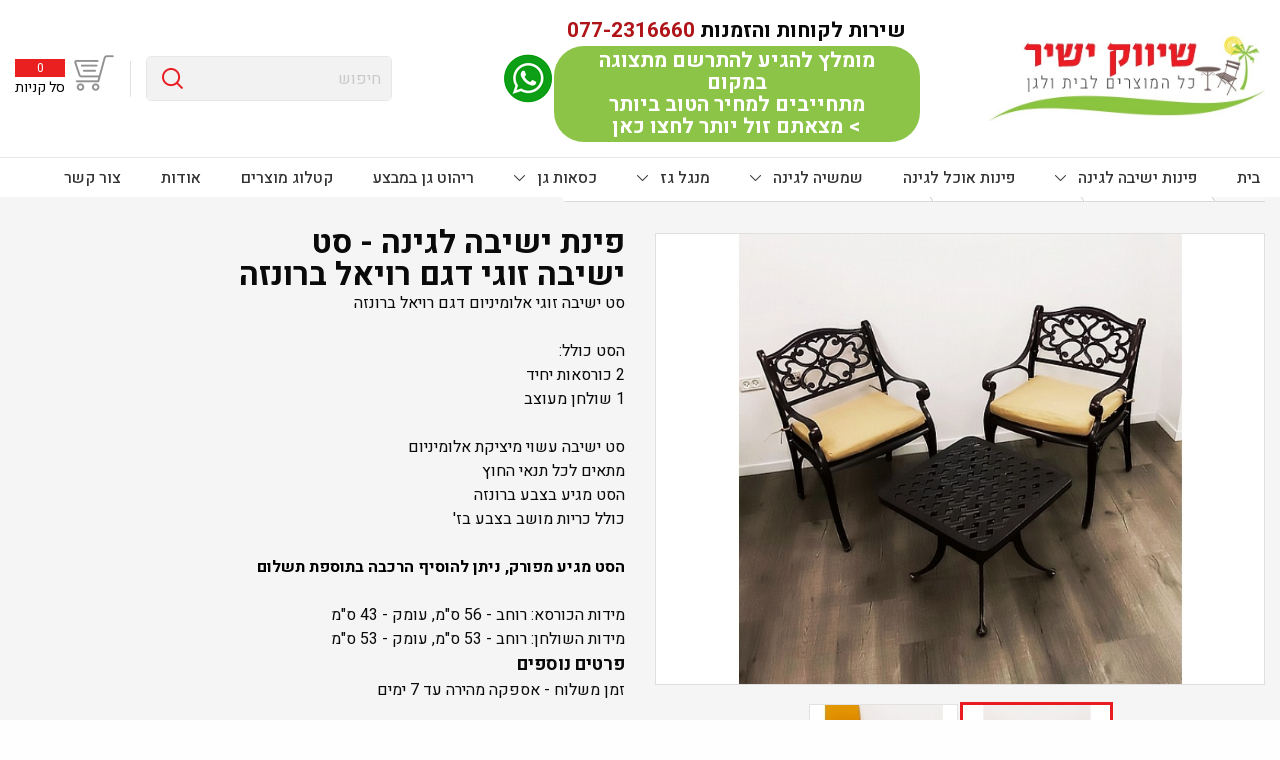

--- FILE ---
content_type: text/html; charset=utf-8
request_url: https://www.shivookyashir.org/%D7%A1%D7%98-%D7%99%D7%A9%D7%99%D7%91%D7%94-%D7%96%D7%95%D7%92%D7%99-%D7%93%D7%92%D7%9D-%D7%A8%D7%95%D7%99%D7%90%D7%9C-%D7%91%D7%A8%D7%95%D7%A0%D7%96%D7%94/
body_size: 9947
content:
<!DOCTYPE html> <html class="no-js" dir="rtl" lang="he"> <head> <title>פינת ישיבה לגינה - סט ישיבה זוגי דגם רויאל ברונזה - שיווק ישיר</title> <meta charset="utf-8" /> <meta name="viewport" content="width=device-width, initial-scale=1.0" /> <meta name="keywords" content="פינת ישיבה לגינה - סט ישיבה זוגי דגם רויאל ברונזה"/> <meta name="description" content="פינת ישיבה לגינה - סט ישיבה זוגי דגם רויאל ברונזה - שיווק ישיר מציעה מגוון רחב של ריהוט גן איכותי באספקה מיידית לדוגמא פינת ישיבה לגינה - סט ישיבה זוגי דגם רויאל ברונזה. היכנסו לאתר לקבלת מידע נוסף על פינת ישיבה לגינה - סט ישיבה זוגי דגם רויאל ברונזה"/>  <meta name="robots" content="index,follow"/>  <meta name="format-detection" content="telephone=no"/>  <meta property="og:title" content="פינת ישיבה לגינה - סט ישיבה זוגי דגם רויאל ברונזה - שיווק ישיר"> <meta property="og:description" content="פינת ישיבה לגינה - סט ישיבה זוגי דגם רויאל ברונזה - שיווק ישיר מציעה מגוון רחב של ריהוט גן איכותי באספקה מיידית לדוגמא פינת ישיבה לגינה - סט ישיבה זוגי דגם רויאל ברונזה. היכנסו לאתר לקבלת מידע נוסף על פינת ישיבה לגינה - סט ישיבה זוגי דגם רויאל ברונזה"> <meta property="og:locale" content="he_IL"/> <meta property="og:type" content="website"/> <meta property="og:url" content="https://www.shivookyashir.org/%D7%A1%D7%98-%D7%99%D7%A9%D7%99%D7%91%D7%94-%D7%96%D7%95%D7%92%D7%99-%D7%93%D7%92%D7%9D-%D7%A8%D7%95%D7%99%D7%90%D7%9C-%D7%91%D7%A8%D7%95%D7%A0%D7%96%D7%94/"/> <meta property="og:site_name" content="שיווק ישיר"/>   <link rel="image_src" href="https://www.shivookyashir.org/media/big/%D7%A1%D7%98-%D7%A8%D7%95%D7%99%D7%90%D7%9C-%D7%91%D7%A8%D7%95%D7%A0%D7%96%D7%94-1.jpg" />  <link rel="canonical" href="https://www.shivookyashir.org/%D7%A1%D7%98-%D7%99%D7%A9%D7%99%D7%91%D7%94-%D7%96%D7%95%D7%92%D7%99-%D7%93%D7%92%D7%9D-%D7%A8%D7%95%D7%99%D7%90%D7%9C-%D7%91%D7%A8%D7%95%D7%A0%D7%96%D7%94/"/>   <!-- Google Tag Manager --><script>(function(w,d,s,l,i){w[l]=w[l]||[];w[l].push({'gtm.start':new Date().getTime(),event:'gtm.js'});var f=d.getElementsByTagName(s)[0],j=d.createElement(s),dl=l!='dataLayer'?'&l='+l:'';j.async=true;j.src='https://www.googletagmanager.com/gtm.js?id='+i+dl;f.parentNode.insertBefore(j,f);})(window,document,'script','dataLayer','GTM-MBM63F');</script><!-- End Google Tag Manager --><!-- Google Tag Manager --><script>(function(w,d,s,l,i){w[l]=w[l]||[];w[l].push({'gtm.start':new Date().getTime(),event:'gtm.js'});var f=d.getElementsByTagName(s)[0],j=d.createElement(s),dl=l!='dataLayer'?'&l='+l:'';j.async=true;j.src='https://www.googletagmanager.com/gtm.js?id='+i+dl;f.parentNode.insertBefore(j,f);})(window,document,'script','dataLayer','GTM-KV39VZM');</script><!-- End Google Tag Manager --><meta name="google-site-verification" content="SfCx8-IE1VjCTW_K09RDhOcIdlY9FOsWe_V2DWevtU0" />   <!-- Meta Pixel Code -->  <script>  !function(f,b,e,v,n,t,s)  {if(f.fbq)return;n=f.fbq=function(){n.callMethod?  n.callMethod.apply(n,arguments):n.queue.push(arguments)};  if(!f._fbq)f._fbq=n;n.push=n;n.loaded=!0;n.version='2.0';  n.queue=[];t=b.createElement(e);t.async=!0;  t.src=v;s=b.getElementsByTagName(e)[0];  s.parentNode.insertBefore(t,s)}(window, document,'script',  'https://connect.facebook.net/en_US/fbevents.js');  fbq('init', '520832923622777');  fbq('track', 'PageView');  </script>  <noscript><img height="1" width="1" style="display:none"  src="https://www.facebook.com/tr?id=520832923622777&ev=PageView&noscript=1"  /></noscript>  <!-- End Meta Pixel Code -->   <meta name="google-site-verification" content="OoJHF0_CfjiTX2yRRNNe7L7H96AQUKI1HgxdG_j1KH8" />  <meta name="google-site-verification" content="SfCx8-IE1VjCTW_K09RDhOcIdlY9FOsWe_V2DWevtU0" />  <style>   .productItem .stiker {display:none!important}  .stiker {  display: none !important;  }</style> <script type="application/ld+json">{"@context": "http://schema.org","@type": "WebSite","name": "שיווק ישיר","url": "https://www.shivookyashir.org/","image": "https://www.shivookyashir.org/media/main/ריהוט-גן-1.jpg","description": "ריהוט גן קונים רק בחברת שיווק ישיר! מגוון רחב של כל סוגי הרהיטים לגן, מחסני גינה, ארונות שירות, גריל גז ועוד שיווק ישיר מורשה כתר פלסטיק. אצלנו תקבלו שירות אישי ומקצועי. הכנסו לאתר לצפייה בקטלוג ורכישה."}</script>   <link rel="shortcut icon" type="image/png" href="https://www.shivookyashir.org/media/source/0641360001565017633.png"/>  <script src="https://kit.fontawesome.com/a36bdf6fbc.js" crossorigin="anonymous"></script>  <!-- Global site tag (gtag.js) - Google Ads: 950388238 --> <script async src="https://www.googletagmanager.com/gtag/js?id=AW-950388238"></script> <script>window.dataLayer = window.dataLayer || [];function gtag(){dataLayer.push(arguments);}gtag('js', new Date());gtag('config', 'AW-950388238');</script>  <!-- Hotjar Tracking Code for https://www.shivookyashir.org/ --> <script>(function(h,o,t,j,a,r){h.hj=h.hj||function(){(h.hj.q=h.hj.q||[]).push(arguments)};h._hjSettings={hjid:3511241,hjsv:6};a=o.getElementsByTagName('head')[0];r=o.createElement('script');r.async=1;r.src=t+h._hjSettings.hjid+j+h._hjSettings.hjsv;a.appendChild(r);})(window,document,'https://static.hotjar.com/c/hotjar-','.js?sv=');</script> <link rel="stylesheet" media="screen" type="text/css" href="https://www.shivookyashir.org/assets/he_primary.css?v=260122"><script>if(typeof Array.prototype.forEach!='function'){Array.prototype.forEach=function(callback){for(var i=0;i<this.length;i++){callback.apply(this,[this[i],i,this]);}};}if(window.NodeList&&!NodeList.prototype.forEach){NodeList.prototype.forEach=Array.prototype.forEach;}var site_url='https://www.shivookyashir.org/',siteLangCode='he',app={init:[]},menuType='desktop';var cartTracking=true,googleTrackingDebug='',googleTracking='1',googleTrackingVariable='dataLayer',facebookTracking='1',facebookTrackingPixel='520832923622777',facebookTrackingPixel_2='';if(typeof fbq==='undefined'){facebookTracking=false;}</script></head> <body class="he cataloge04" itemscope itemtype="https://schema.org/WebPage"><noscript id="deferred-styles"><link rel="stylesheet" media="screen" type="text/css" href="https://fonts.googleapis.com/css?family=Heebo:300,400,500,700&display=swap&subset=hebrew"><link rel="stylesheet" media="screen" type="text/css" href="https://fonts.googleapis.com/icon?family=Material+Icons"><link rel="stylesheet" media="screen" type="text/css" href="https://www.shivookyashir.org/assets/he_common.css?v=260122"><link rel="stylesheet" media="screen" type="text/css" href="https://www.shivookyashir.org/assets/he_pages_cataloge04.css?v=260122"></noscript><script>let deferredStylesLoad = function() {let noscript = document.getElementById("deferred-styles");let div = document.createElement("div");div.className = "deferred-styles";div.innerHTML = noscript.textContent;document.body.appendChild(div);noscript.parentElement.removeChild(noscript);};let raf = requestAnimationFrame || mozRequestAnimationFrame ||webkitRequestAnimationFrame || msRequestAnimationFrame;if(raf) raf(function() {window.setTimeout(deferredStylesLoad, 0)});else window.addEventListener("load", deferredStylesLoad);</script> <!--<div class="site-alert" dir="rtl" id="site-alert" role="alertdialog" aria-live="polite">   <button class="site-alert-close" id="site-alert-close" type="button" aria-label="סגירת הודעה">✕</button><div class="site-alert-content"> <strong class="site-alert-title">לקוחות יקרים,</strong>  <p class="site-alert-text">   ביום חמישי ט״ו בחשוון תשפ״ו (<strong>06/11/25</strong>)   החנות תהיה פתוחה עד השעה <strong>13:30</strong> עקב אירוע פרטי. </p>  <p class="site-alert-text">   נשמח לראותכם ביום העסקים הבא, תודה על ההבנה ❤️ </p>   </div> </div>-->  <!-- Google Tag Manager (noscript) --><noscript><iframe src="https://www.googletagmanager.com/ns.html?id=GTM-MBM63F"height="0" width="0" style="display:none;visibility:hidden"></iframe></noscript><!-- End Google Tag Manager (noscript) --><!-- Google Tag Manager (noscript) --><noscript><iframe src="https://www.googletagmanager.com/ns.html?id=GTM-KV39VZM"height="0" width="0" style="display:none;visibility:hidden"></iframe></noscript><!-- End Google Tag Manager (noscript) --> <script>document.addEventListener('DOMContentLoaded', function () {
  var el  = document.getElementById('site-alert');
  var btn = document.getElementById('site-alert-close');
  if (!el || !btn) return;

  // Prefer localStorage, fallback to sessionStorage if blocked
  function getStore() {
    try {
      var k = '__t__';
      localStorage.setItem(k, '1');
      localStorage.removeItem(k);
      return localStorage;
    } catch (e) {
      return sessionStorage;
    }
  }
  var store = getStore();

  // Simple hash to create a key that changes when the text changes
  function hash(str) {
    var h = 5381, i = str.length;
    while (i) h = (h * 33) ^ str.charCodeAt(--i);
    return (h >>> 0).toString(36);
  }

  var content = (el.querySelector('.site-alert-content') || el).innerText.trim();
  var key = 'siteAlertDismissed_' + hash(content);

  // Ensure element becomes visible even if CSS has display:none !important
  function forceShow() {
    el.removeAttribute('hidden');
    el.classList.remove('is-hidden');
    el.removeAttribute('aria-hidden');
    el.style.removeProperty('display');

    if (getComputedStyle(el).display === 'none') {
      var id = 'site-alert-override-style';
      if (!document.getElementById(id)) {
        var tag = document.createElement('style');
        tag.id = id;
        tag.textContent = '#site-alert{display:block!important}';
        document.head.appendChild(tag);
      }
    }
  }

  // Init: show only if not dismissed before
  if (store.getItem(key) === '1') {
    el.classList.add('is-hidden');
    el.setAttribute('aria-hidden', 'true');
    el.style.display = 'none';
  } else {
    forceShow();
  }

  // Close handler
  btn.addEventListener('click', function () {
    el.classList.add('is-hidden');
    setTimeout(function () { el.style.display = 'none'; }, 300); // match your CSS transition
    try { store.setItem(key, '1'); } catch (e) {}
  });
});</script><div class="grid-y site_container"> <div class="heightSep"></div><!-- header -->  <header class="cell shrink show-for-large" id="top_bar"><div class="grid-container grid-x grid-padding-x grid-padding-y align-middle" id="header_nav">  <div class="cell shrink logoSide">  <div class="cell auto text-center" itemscope itemtype="https://schema.org/Organization"> <meta itemprop="name" content="" /> <a href="https://www.shivookyashir.org/" class="Logo" title="ריהוט גן"  itemprop="url"> <img src="https://www.shivookyashir.org/media/main/ריהוט-גן-1.jpg" alt="ריהוט גן" itemprop="image"> </a> <div itemscope itemtype="https://schema.org/Organization"> <span class="dn" itemprop="name"></span> </div> </div>  </div>  <div class="cell auto textSide">  <div class="grid-x align-left align-middle gap2">  <div class="cell shrink text-center" id="header_message">  <p>שירות לקוחות והזמנות <a href="tel:077-2316660" title="phone" class="a_phone">077-2316660</a></p><div class="text_header_message">  <a class="zol_top" aria-label="כפתור וואצאפ" href="https://api.whatsapp.com/send?phone=972549551677" target="_blank">  מומלץ להגיע להתרשם מתצוגה במקום  </br>מתחייבים למחיר הטוב ביותר <br class="mobile">  > מצאתם זול יותר לחצו כאן  </a>  </div>  </div>  <div class="cell shrink text-center whatsapp">  <a aria-label="כפתור וואצאפ" href="https://api.whatsapp.com/send?phone=972549551677" target="_blank">  <div class="grid-y grid-padding-y">  <div class="cell">  <img src="https://www.shivookyashir.org/images/sticky/whatsapp.png" alt="">  </div>  </div>  </a>  </div>  </div>  </div>  <div class="cell auto cartSide">  <div class="grid-x grid-padding-x grid-padding-y align-middle align-left" id="nav-controller">  <div class="cell shrink"><form action="https://www.shivookyashir.org/%D7%AA%D7%95%D7%A6%D7%90%D7%95%D7%AA-%D7%97%D7%99%D7%A4%D7%95%D7%A9/" method="get" class="noEmail" id="searchForm" role="search"> <input type="search" class="search-field" placeholder="חיפוש" name="search" value="" title="Search for:"> <button id="searchSubmit"> <img src="https://www.shivookyashir.org/images/icons/search_icon.png" alt=""> </button> <input type="submit" hidden title="חפש"  value="" /> </form></div><div class="cell shrink divider"></div>  <div class="cell shrink">  <a href="https://www.shivookyashir.org/%D7%A1%D7%9C_%D7%A7%D7%A0%D7%99%D7%95%D7%AA/" title="צפייה בסל" id="rx_icon" class="tablevel_2 cart_widget">  <img src="https://www.shivookyashir.org/images/icons/cart.png" alt="">  <span>  <span class="totalItems text-center">0</span>  <span>סל קניות</span>  </span>  </a>  </div>   </div>  </div>  </div><div class="grid-container grid-y full" id="header_bottom">  <div class="cell divider"></div>  <div class="cell">  <div class="grid-container">  <div class="grid-x">  <div class="cell">  <nav id="main_navigation">  <ul class="grid-x">   <li class="cell shrink"><a href="https://www.shivookyashir.org/" class="tablevel_2 links_bar" title="בית"  itemprop="url" >  בית</a>   </li><li class="cell shrink"><a href="https://www.shivookyashir.org/%D7%A4%D7%99%D7%A0%D7%95%D7%AA-%D7%99%D7%A9%D7%99%D7%91%D7%94-%D7%9C%D7%92%D7%99%D7%A0%D7%94/" class="tablevel_2 links_bar" title="פינות ישיבה לגינה"  itemprop="url" >  פינות ישיבה לגינה  <span class="lnr lnr-chevron-down"></span>  </a>   <ul><li><a href="https://www.shivookyashir.org/%D7%A8%D7%99%D7%94%D7%95%D7%98_%D7%92%D7%9F_%D7%90%D7%9C%D7%95%D7%9E%D7%99%D7%A0%D7%99%D7%95%D7%9D_%D7%A1%D7%9C%D7%95%D7%A0%D7%99/" class="tablevel_1" title="ריהוט גן אלומיניום">ריהוט גן אלומיניום</a></li>  <li><a href="https://www.shivookyashir.org/%D7%A8%D7%99%D7%94%D7%95%D7%98_%D7%92%D7%99%D7%A0%D7%94_%D7%9E%D7%A8%D7%90%D7%98%D7%9F_%D7%A1%D7%99%D7%A0%D7%98%D7%98%D7%99/" class="tablevel_1" title="רחהוט גן מראטן סינטטי">רחהוט גן מראטן סינטטי</a></li>  <li><a href="https://www.shivookyashir.org/%D7%A8%D7%99%D7%94%D7%95%D7%98_%D7%92%D7%9F_%D7%90%D7%9C%D7%95%D7%9E%D7%99%D7%A0%D7%99%D7%95%D7%9D_%D7%A0%D7%A4%D7%AA%D7%97/" class="tablevel_1" title="ריהוט גן אלומיניום נפתח">ריהוט גן אלומיניום נפתח</a></li>  <li><a href="https://www.shivookyashir.org/%D7%A8%D7%99%D7%94%D7%95%D7%98_%D7%92%D7%9F_%D7%90%D7%9C%D7%95%D7%9E%D7%99%D7%A0%D7%99%D7%95%D7%9D_%D7%9E%D7%9C%D7%91%D7%A0%D7%99/" class="tablevel_1" title="ריהוט גן אלומיניום מלבני">ריהוט גן אלומיניום מלבני</a></li>  <li><a href="https://www.shivookyashir.org/%D7%A8%D7%99%D7%94%D7%95%D7%98_%D7%92%D7%9F_%D7%90%D7%9C%D7%95%D7%9E%D7%99%D7%A0%D7%99%D7%95%D7%9D_%D7%A2%D7%92%D7%95%D7%9C/" class="tablevel_1" title="ריהוט גן אלומיניום עגול">ריהוט גן אלומיניום עגול</a></li>  <li><a href="https://www.shivookyashir.org/%D7%A8%D7%99%D7%94%D7%95%D7%98-%D7%92%D7%9F-%D7%99%D7%95%D7%A7%D7%A8%D7%AA%D7%99-Scab/" class="tablevel_1" title="ריהוט גן יוקרתי Scab">ריהוט גן יוקרתי Scab</a></li>  <li><a href="https://www.shivookyashir.org/%D7%A8%D7%94%D7%99%D7%98%D7%99%D7%9D_%D7%9C%D7%92%D7%9F_%D7%9B%D7%AA%D7%A8_%D7%9E%D7%A4%D7%9C%D7%A1%D7%98%D7%99%D7%A7/" class="tablevel_1" title="ריהוט גן כתר פלסטיק">ריהוט גן כתר פלסטיק</a></li>  <li><a href="https://www.shivookyashir.org/%D7%A8%D7%99%D7%94%D7%95%D7%98_%D7%92%D7%9F_%D7%9E%D7%A2%D7%A5/" class="tablevel_1" title="ריהוט גן מעץ ובמבוק">ריהוט גן מעץ ובמבוק</a></li>  </ul></li><li class="cell shrink"><a href="https://www.shivookyashir.org/%D7%A4%D7%99%D7%A0%D7%95%D7%AA-%D7%90%D7%95%D7%9B%D7%9C-%D7%9C%D7%92%D7%99%D7%A0%D7%94/" class="tablevel_2 links_bar" title="פינות אוכל לגינה"  itemprop="url" >  פינות אוכל לגינה</a>   </li><li class="cell shrink"><a href="https://www.shivookyashir.org/%D7%A9%D7%9E%D7%A9%D7%99%D7%95%D7%AA_%D7%92%D7%96%D7%99%D7%91%D7%95_%D7%95%D7%9E%D7%95%D7%A6%D7%A8%D7%99_%D7%94%D7%A6%D7%9C%D7%9C%D7%94/" class="tablevel_2 links_bar" title="שמשיה לגינה"  itemprop="url" >  שמשיה לגינה  <span class="lnr lnr-chevron-down"></span>  </a>   <ul><li><a href="https://www.shivookyashir.org/%D7%A9%D7%9E%D7%A9%D7%99%D7%99%D7%AA-%D7%A6%D7%93/" class="tablevel_1" title="שמשיית צד">שמשיית צד</a></li>  </ul></li><li class="cell shrink"><a href="https://www.shivookyashir.org/%D7%92%D7%A8%D7%99%D7%9C_%D7%92%D7%96/" class="tablevel_2 links_bar" title="מנגל גז"  itemprop="url" >  מנגל גז  <span class="lnr lnr-chevron-down"></span>  </a>   <ul><li><a href="https://www.shivookyashir.org/%D7%92%D7%A8%D7%99%D7%9C%D7%99-%D7%92%D7%96-%D7%A7%D7%95%D7%9C%D7%9E%D7%9F/" class="tablevel_1" title="מנגל גז קולמן">מנגל גז קולמן</a></li>  <li><a href="https://www.shivookyashir.org/%D7%92%D7%A8%D7%99%D7%9C%D7%99-%D7%92%D7%96-%D7%95%D7%95%D7%91%D7%A8/" class="tablevel_1" title="מנגל גז וובר">מנגל גז וובר</a></li>  <li><a href="https://www.shivookyashir.org/%D7%92%D7%A8%D7%99%D7%9C%D7%99-%D7%92%D7%96-%D7%A1%D7%A7%D7%90%D7%91/" class="tablevel_1" title="מנגל גז סקאב">מנגל גז סקאב</a></li>  <li><a href="https://www.shivookyashir.org/%D7%92%D7%A8%D7%99%D7%9C%D7%99-%D7%92%D7%96-%D7%90%D7%9E%D7%92%D7%96%D7%99%D7%AA/" class="tablevel_1" title="מנגל גז אמגזית">מנגל גז אמגזית</a></li>  <li><a href="https://www.shivookyashir.org/%D7%90%D7%91%D7%99%D7%96%D7%A8%D7%99%D7%9D-%D7%A0%D7%9C%D7%95%D7%95%D7%99%D7%9D-%D7%9C%D7%92%D7%A8%D7%99%D7%9C/" class="tablevel_1" title="אביזרים נלווים לגריל מנגל">אביזרים נלווים לגריל מנגל</a></li>  </ul></li><li class="cell shrink"><a href="https://www.shivookyashir.org/%D7%9B%D7%A1%D7%90%D7%95%D7%AA_%D7%92%D7%9F/" class="tablevel_2 links_bar" title="כסאות גן"  itemprop="url" >  כסאות גן  <span class="lnr lnr-chevron-down"></span>  </a>   <ul><li><a href="https://www.shivookyashir.org/%D7%9B%D7%A1%D7%90%D7%95%D7%AA_%D7%A4%D7%9C%D7%A1%D7%98%D7%99%D7%A7/" class="tablevel_1" title="כסאות פלסטיק">כסאות פלסטיק</a></li>  <li><a href="https://www.shivookyashir.org/%D7%9B%D7%A1%D7%90%D7%95%D7%AA_%D7%90%D7%9C%D7%95%D7%9E%D7%99%D7%A0%D7%99%D7%95%D7%9D/" class="tablevel_1" title="כסאות אלומיניום">כסאות אלומיניום</a></li>  </ul></li><li class="cell shrink"><a href="https://www.shivookyashir.org/" class="tablevel_2 links_bar" title="ריהוט גן במבצע"  itemprop="url" >  ריהוט גן במבצע</a>   </li><li class="cell shrink"><a href="https://www.shivookyashir.org/%D7%A7%D7%98%D7%9C%D7%95%D7%92_%D7%9E%D7%95%D7%A6%D7%A8%D7%99%D7%9D/" class="tablevel_2 links_bar" title="קטלוג מוצרים"  itemprop="url" >  קטלוג מוצרים</a>   </li><li class="cell shrink"><a href="https://www.shivookyashir.org/%D7%90%D7%95%D7%93%D7%95%D7%AA/" class="tablevel_2 links_bar" title="אודות"  itemprop="url" >  אודות</a>   </li><li class="cell shrink"><a href="https://www.shivookyashir.org/%D7%A6%D7%95%D7%A8_%D7%A7%D7%A9%D7%A8/" class="tablevel_2 links_bar" title="צור קשר"  itemprop="url" >  צור קשר</a>   </li>   </ul>  </nav>  </div>  </div>  </div>  </div>  </div></header>  <!-- /header -->  <!-- main --> <main class="cell">   <div class="grid-container breadcrumbsBox"> <div class="cell"> <nav id="breadcrumbs"> <ol itemscope itemtype="https://schema.org/BreadcrumbList">  <li itemprop="itemListElement" itemscope itemtype="https://schema.org/ListItem">  <a href="https://www.shivookyashir.org/" title="בית" class="tablevel_2 active" itemprop="item">  <span itemprop="name">בית</span> </a> <meta itemprop="position" content="1" />  <!--  --><i class="material-icons"> arrow_left </i>  </li>  <li itemprop="itemListElement" itemscope itemtype="https://schema.org/ListItem">  <a href="https://www.shivookyashir.org/%D7%A7%D7%98%D7%9C%D7%95%D7%92_%D7%9E%D7%95%D7%A6%D7%A8%D7%99%D7%9D/" title="קטלוג מוצרים" class="tablevel_2 active" itemprop="item">  <span itemprop="name">קטלוג מוצרים</span> </a> <meta itemprop="position" content="2" />  <!--  --><i class="material-icons"> arrow_left </i>  </li>  <li itemprop="itemListElement" itemscope itemtype="https://schema.org/ListItem">  <a href="https://www.shivookyashir.org/%D7%A4%D7%99%D7%A0%D7%95%D7%AA-%D7%99%D7%A9%D7%99%D7%91%D7%94-%D7%9C%D7%92%D7%99%D7%A0%D7%94/" title="פינת ישיבה לגינה" class="tablevel_2 active" itemprop="item">  <span itemprop="name">פינת ישיבה לגינה</span> </a> <meta itemprop="position" content="3" />  <!--  <nav>  <a href="https://www.shivookyashir.org/%D7%AA%D7%A6%D7%95%D7%92%D7%95%D7%AA_%D7%95%D7%A2%D7%95%D7%93%D7%A4%D7%99%D7%9D/" title="תצוגות ועודפים">תצוגות ועודפים</a>  <a href="https://www.shivookyashir.org/%D7%9E%D7%97%D7%A1%D7%A0%D7%99_%D7%92%D7%99%D7%A0%D7%94/" title="מחסנים לגינה">מחסנים לגינה</a>  <a href="https://www.shivookyashir.org/%D7%A2%D7%A8%D7%A1%D7%9C%D7%99%D7%9D_%D7%9C%D7%92%D7%99%D7%A0%D7%94/" title="ערסלים">ערסלים</a>  <a href="https://www.shivookyashir.org/%D7%A0%D7%93%D7%A0%D7%93%D7%94_%D7%9C%D7%92%D7%99%D7%A0%D7%94/" title="נדנדה לגינה">נדנדה לגינה</a>  <a href="https://www.shivookyashir.org/%D7%92%D7%A8%D7%99%D7%9C_%D7%92%D7%96/" title="מנגל גז">מנגל גז</a>  <a href="https://www.shivookyashir.org/%D7%A9%D7%95%D7%9C%D7%97%D7%A0%D7%95%D7%AA_%D7%92%D7%99%D7%A0%D7%94/" title="שולחנות גינה">שולחנות גינה</a>  <a href="https://www.shivookyashir.org/%D7%9B%D7%A1%D7%90%D7%95%D7%AA_%D7%92%D7%9F/" title="כסאות גן">כסאות גן</a>  <a href="https://www.shivookyashir.org/%D7%9B%D7%A1%D7%90%D7%95%D7%AA_%D7%A0%D7%95%D7%97_%D7%95%D7%9E%D7%99%D7%98%D7%95%D7%AA_%D7%A9%D7%99%D7%96%D7%95%D7%A3/" title="מיטות שיזוף">מיטות שיזוף</a>  <a href="https://www.shivookyashir.org/%D7%98%D7%A8%D7%9E%D7%A4%D7%95%D7%9C%D7%99%D7%A0%D7%95%D7%AA/" title="טרמפולינות">טרמפולינות</a>  <a href="https://www.shivookyashir.org/%D7%A9%D7%9E%D7%A9%D7%99%D7%95%D7%AA_%D7%92%D7%96%D7%99%D7%91%D7%95_%D7%95%D7%9E%D7%95%D7%A6%D7%A8%D7%99_%D7%94%D7%A6%D7%9C%D7%9C%D7%94/" title="שמשיה לגינה ופתרונות הצללה">שמשיה לגינה ופתרונות הצללה</a>  <a href="https://www.shivookyashir.org/%D7%9B%D7%99%D7%A1%D7%95%D7%99%D7%99%D7%9D_%D7%9C%D7%A8%D7%99%D7%94%D7%95%D7%98_%D7%92%D7%9F/" title="כיסויים / ריפודים לריהוט גן">כיסויים / ריפודים לריהוט גן</a>  <a href="https://www.shivookyashir.org/%D7%9E%D7%98%D7%91%D7%97%D7%99-%D7%92%D7%99%D7%A0%D7%94/" title="מטבחי גינה">מטבחי גינה</a>  <a href="https://www.shivookyashir.org/%D7%9E%D7%A6%D7%A0%D7%A0%D7%99%D7%9D/" title="פתרונות קירור למרפסת">פתרונות קירור למרפסת</a>  <a href="https://www.shivookyashir.org/%D7%A1%D7%A4%D7%A1%D7%9C%D7%99%D7%9D/" title="ספסלים לגינה">ספסלים לגינה</a>  <a href="https://www.shivookyashir.org/%D7%A4%D7%AA%D7%A8%D7%95%D7%A0%D7%95%D7%AA-%D7%97%D7%99%D7%9E%D7%95%D7%9D-%D7%9C%D7%9E%D7%A8%D7%A4%D7%A1%D7%AA/" title="פתרונות חימום למרפסת">פתרונות חימום למרפסת</a>  <a href="https://www.shivookyashir.org/%D7%A8%D7%99%D7%94%D7%95%D7%98-%D7%9C%D7%9E%D7%A8%D7%A4%D7%A1%D7%AA/" title="ריהוט למרפסת">ריהוט למרפסת</a>  <a href="https://www.shivookyashir.org/%D7%98%D7%90%D7%91%D7%95%D7%A0%D7%99%D7%9D/" title="טאבונים">טאבונים</a>  <a href="https://www.shivookyashir.org/%D7%A4%D7%99%D7%A0%D7%95%D7%AA-%D7%90%D7%95%D7%9B%D7%9C-%D7%9C%D7%92%D7%99%D7%A0%D7%94/" title="פינות אוכל לגינה">פינות אוכל לגינה</a>  <a href="https://www.shivookyashir.org/%D7%A8%D7%94%D7%99%D7%98%D7%99%D7%9D-%D7%9C%D7%91%D7%99%D7%AA/" title="רהיטים לבית">רהיטים לבית</a>  <a href="https://www.shivookyashir.org/%D7%9E%D7%95%D7%A6%D7%A8%D7%99%D7%9D-%D7%A0%D7%9C%D7%95%D7%95%D7%99%D7%9D-%D7%9C%D7%9E%D7%A8%D7%A4%D7%A1%D7%AA%D7%92%D7%99%D7%A0%D7%94/" title="מוצרים נלווים למרפסת/גינה">מוצרים נלווים למרפסת/גינה</a>  <a href="https://www.shivookyashir.org/%D7%9E%D7%91%D7%A6%D7%A2%D7%99%D7%9D-%D7%9E%D7%99%D7%95%D7%97%D7%93%D7%99%D7%9D/" title="מבצעים מיוחדים">מבצעים מיוחדים</a>  </nav>  --><i class="material-icons"> arrow_left </i>  </li>  <li itemprop="itemListElement" itemscope itemtype="https://schema.org/ListItem">  <a href="https://www.shivookyashir.org/%D7%A1%D7%98-%D7%99%D7%A9%D7%99%D7%91%D7%94-%D7%96%D7%95%D7%92%D7%99-%D7%93%D7%92%D7%9D-%D7%A8%D7%95%D7%99%D7%90%D7%9C-%D7%91%D7%A8%D7%95%D7%A0%D7%96%D7%94/"><span itemprop="name">פינת ישיבה לגינה - סט ישיבה זוגי דגם רויאל ברונזה</span></a> <meta itemprop="position" content="4" />   <i class="material-icons"> arrow_left </i>  </li>  </ol> </nav> </div> </div>   <div class="product productPage" id="5301" data-id="5301" data-n="1" data-category="פינת ישיבה לגינה" itemscope itemtype="https://schema.org/Product"> <div class="grid-container"> <div class="grid-y grid-padding-y"> <div class="cell"> <div class="align-center"> <div class="cell large-auto printDisplay"> <div class="grid-y grid-padding-y printDisplay"> <div class="cell" id="productMainSection"> <div class="printDisplay grid-x grid-margin-x align-start">   <div class="cell large-12 printwi50 printDisplay">  <div class="grid-x">  <div class="cell">  <div class="text-center posr">  <div class="stiker">אזל מהמלאי</div>  <div class="currentProductImage">  <a href="https://www.shivookyashir.org/media/source/סט-רויאל-ברונזה-1.jpg" title="סט רויאל ברונזה 1" data-mfp-type="image"><img src="https://www.shivookyashir.org/media/big/סט-רויאל-ברונזה-1.jpg" alt="סט רויאל ברונזה 1"   title="סט רויאל ברונזה 1" itemprop="image"   class="tablevel_2 tabClickable"/>  </a><a href="https://www.shivookyashir.org/media/source/סט-רויאל-ברונזה-2.jpg" title="סט רויאל ברונזה 2" style="display: none;" data-mfp-type="image"><img src="https://www.shivookyashir.org/media/big/סט-רויאל-ברונזה-2.jpg" alt="סט רויאל ברונזה 2"   title="סט רויאל ברונזה 2" itemprop="image"   class="tablevel_2 tabClickable"/>  </a>  </div>  </div>  </div>  <div class="cell sideGalleryNav">  <div class="productImageGallery">  <div class="thumb-small">  <img src="https://www.shivookyashir.org/media/small/סט-רויאל-ברונזה-1.jpg" alt="פינת ישיבה לגינה - סט ישיבה זוגי דגם רויאל ברונזה" title="פינת ישיבה לגינה - סט ישיבה זוגי דגם רויאל ברונזה" itemprop="image" class="tablevel_2 tabClickable bigimg" />  </div><div class="thumb-small">  <img src="https://www.shivookyashir.org/media/small/סט-רויאל-ברונזה-2.jpg" alt="פינת ישיבה לגינה - סט ישיבה זוגי דגם רויאל ברונזה" title="פינת ישיבה לגינה - סט ישיבה זוגי דגם רויאל ברונזה" itemprop="image" class="tablevel_2 tabClickable bigimg" />  </div>  </div>  </div>  <div class="cell grey_fields">   <form method="post" class="product">  <div class="grid-x grid-margin-x"> <div class="cell"> <p class="">צרו עמנו קשר לגבי המוצר הזה</p> </div>  <div class="cell medium-8"> <input type="text" class="tablevel_2" data-field_type="first_name"  placeholder="שם פרטי*"  title="שם פרטי*" id="field_87" name="field_87" value="" data-empty="יש להזין שם מלא" data-novalid="שם הפרטי שהוזן אינו חוקי" /> </div>  <div class="cell medium-8"> <input type="text" class="tablevel_2" data-field_type="phone"  placeholder="טלפון*"  title="טלפון*" id="field_88" name="field_88" value="" data-empty="יש להזין מספר טלפון" data-novalid="הטלפון שהוזן אינו חוקי" /> </div>  <div class="cell medium-8"> <input type="text" class="tablevel_2" data-field_type="email"  placeholder="דואר אלקטרוני*"  title="דואר אלקטרוני*" id="field_89" name="field_89" value="" data-empty="יש להזין דואר אלקטרוני" data-novalid="דואר האלקטרוני שהוזן אינו חוקי" /> </div><div class="cell">  <textarea class="tablevel_2" rows="5"  placeholder="הערות"  title="הערות" id="field_90" name="field_90" data-empty="" data-novalid=""></textarea></div> <div class="cell auto"> <input type="submit" value="שליחה" title="שליחה"  class="tablevel_2 button expanded large hollow"  /> </div> </div>  </form> </div>  </div>  </div><div class="cell large-auto printwi50" id="productContentBlock"> <div class="grid-y grid-padding-y"> <div class="cell"> <h1 itemprop="name">פינת ישיבה לגינה - סט ישיבה זוגי דגם רויאל ברונזה</h1><div class="description" itemprop="description"> <p>סט ישיבה זוגי אלומיניום דגם רויאל ברונזה</p><p><br></p><p>הסט כולל:</p><p>2 כורסאות יחיד</p><p>1 שולחן מעוצב</p><p> </p><p>סט ישיבה עשוי מיציקת אלומיניום </p><p>מתאים לכל תנאי החוץ</p><p>הסט מגיע בצבע ברונזה</p><p>כולל כריות מושב בצבע בז&#39;</p><p><br></p><p><span style="color: rgb(0, 0, 0);"><strong>הסט מגיע מפורק, ניתן להוסיף הרכבה בתוספת תשלום</strong></span></p><p><br></p><p>מידות הכורסא: רוחב - 56 ס"מ, עומק - 43 ס"מ</p><p>מידות השולחן: רוחב - 53 ס"מ, עומק - 53 ס"מ</p> </div>   <div id="additional_info"> <p class="title">פרטים נוספים</p> <p>זמן משלוח - אספקה מהירה עד 7 ימים</p> </div><div class="shipping_data"> <b>משלוח:</b> <span>משלוח חינם - </span> <span>₪</span><span>0</span> </div></div> <hr> </div> <div class="cell collapse printNone"> <hr> </div>   </div> <!-- grid-y --> </div>  </div> <!-- .grid-x --> </div> <!-- .cell -->   </div> </div>  <div class="cell large-shrink printNone" id="sideProduct">  <div class="grid-x grid-padding-x grid-padding-y" id="guarantees"> <div class="cell-4"> <div class="grid-x align-middle"> <div class="cell shrink"> <div class="round_icon"><img src="https://www.shivookyashir.org/images/11.png" alt="שירות אדיב"></div> </div> <div class="cell auto"> <p>שירות אדיב</p> </div>  </div> </div> <div class="cell-4"> <div class="grid-x align-middle"> <div class="cell shrink"> <div class="round_icon"><img src="https://www.shivookyashir.org/images/safe_db.jpg" alt="קנייה בטוחה"></div> </div> <div class="cell auto"> <p>קנייה בטוחה</p> </div> </div> </div> <div class="cell-4"> <div class="grid-x align-middle"> <div class="cell shrink"> <div class="round_icon"><img src="https://www.shivookyashir.org/images/fast_package.jpg" alt="משלוח מהיר"></div> </div> <div class="cell auto"> <p>משלוח מהיר</p> </div> </div> </div> </div>   </div> </div> </div>   </div> </div> </main> <!-- /main -->   <div class="cell payments_strip"> <div class="grid-container"> <div class="grid-x grid-padding-y align-justify align-middle"> <div class="cell large-shrink"> <div><img src="https://www.shivookyashir.org/images/supported_cards.jpg" alt="כרטיסים נתמכים" title="כרטיסים נתמכים"></div> </div> <div class="cell large-shrink"> <div><img src="https://www.shivookyashir.org/images/secure_payments.jpg" alt="תשלום מאובטח" title="תשלום מאובטח"></div> </div> </div> </div> </div>  <!-- footer --> <footer class="tablevel_1 cell shrink"> <div class="grid-container"> <div class="grid-x grid-padding-x grid-padding-y"> <div class="cell large-12" id="footer_links"> <div class="grid-x grid-padding-x">  <div class="cell large-8 tablevel_2" itemscope itemtype="https://schema.org/SiteNavigationElement"> <div class="column_title"><h4>שיווק ישיר</h4></div>  <ul>   <li> <a href="https://www.shivookyashir.org/" title="ריהוט גן" class="tablevel_3" itemprop="url"> ריהוט גן </a> </li><li> <a href="https://www.shivookyashir.org/%D7%A7%D7%98%D7%9C%D7%95%D7%92_%D7%9E%D7%95%D7%A6%D7%A8%D7%99%D7%9D/" title="קטלוג מוצרים" class="tablevel_3" itemprop="url"> קטלוג מוצרים </a> </li><li> <a href="https://www.shivookyashir.org/" title="מבצעי השבוע" class="tablevel_3" itemprop="url"> מבצעי השבוע </a> </li><li> <a href="https://www.shivookyashir.org/%D7%9E%D7%90%D7%9E%D7%A8%D7%99%D7%9D/" title="מאמרים" class="tablevel_3" itemprop="url"> מאמרים </a> </li><li> <a href="https://www.shivookyashir.org/%D7%91%D7%9C%D7%95%D7%92/" title="בלוג" class="tablevel_3" itemprop="url"> בלוג </a> </li><li> <a href="https://www.shivookyashir.org/%D7%90%D7%95%D7%93%D7%95%D7%AA/" title="אודות" class="tablevel_3" itemprop="url"> אודות </a> </li><li> <a href="https://www.shivookyashir.org/%D7%A6%D7%95%D7%A8_%D7%A7%D7%A9%D7%A8/" title="צור קשר" class="tablevel_3" itemprop="url"> צור קשר </a> </li><li> <a href="https://www.shivookyashir.org/%D7%AA%D7%A7%D7%A0%D7%95%D7%9F/" title="תקנון אתר" class="tablevel_3" itemprop="url"> תקנון אתר </a> </li><li> <a href="https://www.shivookyashir.org/%D7%9E%D7%93%D7%99%D7%A0%D7%99%D7%95%D7%AA_%D7%A4%D7%A8%D7%98%D7%99%D7%95%D7%AA/" title="מדיניות פרטיות" class="tablevel_3" itemprop="url"> מדיניות פרטיות </a> </li><li> <a href="https://www.shivookyashir.org/%D7%9E%D7%A4%D7%AA-%D7%90%D7%AA%D7%A8/" title="מפת אתר" class="tablevel_3" itemprop="url"> מפת אתר </a> </li>   </ul>  </div>  <div class="cell large-8 tablevel_2" itemscope itemtype="https://schema.org/SiteNavigationElement"> <div class="column_title"><h4>ריהוט לגינה ולמרפסת</h4></div>  <ul>   <li> <a href="https://www.shivookyashir.org/%D7%A9%D7%9E%D7%A9%D7%99%D7%95%D7%AA_%D7%92%D7%96%D7%99%D7%91%D7%95_%D7%95%D7%9E%D7%95%D7%A6%D7%A8%D7%99_%D7%94%D7%A6%D7%9C%D7%9C%D7%94/" title="שמשיות לגינה" class="tablevel_3" itemprop="url"> שמשיות לגינה </a> </li><li> <a href="https://www.shivookyashir.org/%D7%98%D7%A8%D7%9E%D7%A4%D7%95%D7%9C%D7%99%D7%A0%D7%95%D7%AA/" title="טרמפולינות" class="tablevel_3" itemprop="url"> טרמפולינות </a> </li><li> <a href="https://www.shivookyashir.org/%D7%A4%D7%99%D7%A0%D7%95%D7%AA-%D7%99%D7%A9%D7%99%D7%91%D7%94-%D7%9C%D7%92%D7%99%D7%A0%D7%94/" title="פינת ישיבה למרפסת" class="tablevel_3" itemprop="url"> פינת ישיבה למרפסת </a> </li><li> <a href="https://www.shivookyashir.org/%D7%92%D7%A8%D7%99%D7%9C_%D7%92%D7%96/" title="מנגל גז" class="tablevel_3" itemprop="url"> מנגל גז </a> </li><li> <a href="https://www.shivookyashir.org/%D7%A8%D7%99%D7%94%D7%95%D7%98-%D7%9C%D7%9E%D7%A8%D7%A4%D7%A1%D7%AA/" title="ריהוט למרפסת" class="tablevel_3" itemprop="url"> ריהוט למרפסת </a> </li><li> <a href="https://www.shivookyashir.org/%D7%A2%D7%A8%D7%A1%D7%9C%D7%99%D7%9D_%D7%9C%D7%92%D7%99%D7%A0%D7%94/" title="ערסלים" class="tablevel_3" itemprop="url"> ערסלים </a> </li><li> <a href="https://www.shivookyashir.org/%D7%9E%D7%97%D7%A1%D7%A0%D7%99_%D7%92%D7%99%D7%A0%D7%94/" title="מחסנים לגינה" class="tablevel_3" itemprop="url"> מחסנים לגינה </a> </li><li> <a href="https://www.shivookyashir.org/%D7%A1%D7%A4%D7%A1%D7%9C%D7%99%D7%9D/" title="ספסלים לגינה" class="tablevel_3" itemprop="url"> ספסלים לגינה </a> </li><li> <a href="https://www.shivookyashir.org/" title="ריפודים לריהוט גן" class="tablevel_3" itemprop="url"> ריפודים לריהוט גן </a> </li>   </ul>  </div>  <div class="cell large-8 tablevel_2" itemscope itemtype="https://schema.org/SiteNavigationElement"> <div class="column_title"><h4>ריהוט גן</h4></div>  <ul>   <li> <a href="https://www.shivookyashir.org/%D7%A8%D7%99%D7%94%D7%95%D7%98_%D7%92%D7%9F_%D7%90%D7%9C%D7%95%D7%9E%D7%99%D7%A0%D7%99%D7%95%D7%9D_%D7%A1%D7%9C%D7%95%D7%A0%D7%99/" title="ריהוט גן אלומיניום" class="tablevel_3" itemprop="url"> ריהוט גן אלומיניום </a> </li><li> <a href="https://www.shivookyashir.org/%D7%A8%D7%99%D7%94%D7%95%D7%98_%D7%92%D7%99%D7%A0%D7%94_%D7%9E%D7%A8%D7%90%D7%98%D7%9F_%D7%A1%D7%99%D7%A0%D7%98%D7%98%D7%99/" title="ריהוט גינה מראטן סינטטי" class="tablevel_3" itemprop="url"> ריהוט גינה מראטן סינטטי </a> </li><li> <a href="https://www.shivookyashir.org/%D7%A8%D7%99%D7%94%D7%95%D7%98-%D7%92%D7%9F-%D7%99%D7%95%D7%A7%D7%A8%D7%AA%D7%99-Scab/" title="ריהוט גן יוקרתי" class="tablevel_3" itemprop="url"> ריהוט גן יוקרתי </a> </li><li> <a href="https://www.shivookyashir.org/%D7%A8%D7%99%D7%94%D7%95%D7%98_%D7%92%D7%9F_%D7%9E%D7%A2%D7%A5/" title="ריהוט גן מעץ" class="tablevel_3" itemprop="url"> ריהוט גן מעץ </a> </li><li> <a href="https://www.shivookyashir.org/%D7%A8%D7%94%D7%99%D7%98%D7%99%D7%9D_%D7%9C%D7%92%D7%9F_%D7%9B%D7%AA%D7%A8_%D7%9E%D7%A4%D7%9C%D7%A1%D7%98%D7%99%D7%A7/" title="ריהוט גן ראטן כתר פלסטיק" class="tablevel_3" itemprop="url"> ריהוט גן ראטן כתר פלסטיק </a> </li><li> <a href="https://www.shivookyashir.org/%D7%A8%D7%99%D7%94%D7%95%D7%98_%D7%92%D7%9F_%D7%90%D7%9C%D7%95%D7%9E%D7%99%D7%A0%D7%99%D7%95%D7%9D_%D7%A0%D7%A4%D7%AA%D7%97/" title="ריהוט גן אלומיניום נפתח" class="tablevel_3" itemprop="url"> ריהוט גן אלומיניום נפתח </a> </li><li> <a href="https://www.shivookyashir.org/%D7%A8%D7%99%D7%94%D7%95%D7%98-%D7%92%D7%9F-%D7%99%D7%95%D7%A7%D7%A8%D7%AA%D7%99-Scab/" title="ריהוט גן יוקרתי Scab" class="tablevel_3" itemprop="url"> ריהוט גן יוקרתי Scab </a> </li><li> <a href="https://www.shivookyashir.org/%D7%A8%D7%99%D7%94%D7%95%D7%98_%D7%92%D7%9F_%D7%90%D7%9C%D7%95%D7%9E%D7%99%D7%A0%D7%99%D7%95%D7%9D_%D7%9E%D7%9C%D7%91%D7%A0%D7%99/" title="ריהוט גן אלומיניום מלבני" class="tablevel_3" itemprop="url"> ריהוט גן אלומיניום מלבני </a> </li><li> <a href="https://www.shivookyashir.org/%D7%A8%D7%99%D7%94%D7%95%D7%98_%D7%92%D7%9F_%D7%90%D7%9C%D7%95%D7%9E%D7%99%D7%A0%D7%99%D7%95%D7%9D_%D7%A2%D7%92%D7%95%D7%9C/" title="ריהוט גן אלומיניום עגול" class="tablevel_3" itemprop="url"> ריהוט גן אלומיניום עגול </a> </li>   </ul>  </div>  </div> </div> <div class="cell large-4" id="footer_links"> <div class="grid-x grid-padding-x"> <div class="cell tablevel_2" itemscope itemtype="https://schema.org/SiteNavigationElement"> <div class="column_title"><h4>חיפושים אחרונים</h4></div> <ul> <li> <a href="https://www.shivookyashir.org/תוצאות-חיפוש/?search=ראטן" title="ראטן" class="tablevel_3" itemprop="url"> ראטן </a> </li> <li> <a href="https://www.shivookyashir.org/תוצאות-חיפוש/?search=ערסל זוגי" title="ערסל זוגי" class="tablevel_3" itemprop="url"> ערסל זוגי </a> </li> <li> <a href="https://www.shivookyashir.org/תוצאות-חיפוש/?search=ספסל זוגי" title="ספסל זוגי" class="tablevel_3" itemprop="url"> ספסל זוגי </a> </li> <li> <a href="https://www.shivookyashir.org/תוצאות-חיפוש/?search=גריל גז" title="גריל גז" class="tablevel_3" itemprop="url"> גריל גז </a> </li> <li> <a href="https://www.shivookyashir.org/תוצאות-חיפוש/?search=כתר פלסטיק" title="כתר פלסטיק" class="tablevel_3" itemprop="url"> כתר פלסטיק </a> </li> </ul> </div> </div> </div> <div class="cell large-8 tablevel_2">  <div class="contact_details"> <div class="grid-y grid-margin-y medium-up-2 large-up-1">  <div class="cell"> <div class="grid-x grid-margin-x align-middle full"> <div class="cell shrink"> <img src="https://www.shivookyashir.org/images/footer/location.jpg" alt="מיקום"> </div> <div class="cell auto"> <p>שדרת השלום 84, מושב גבעת כ"ח<br>ניתן להגיע לאולם התצוגה</p> </div> </div> </div>   <div class="cell"> <div class="grid-x grid-margin-x align-middle full"> <div class="cell shrink"> <img src="https://www.shivookyashir.org/images/footer/phone.jpg" alt="טלפון"> </div> <div class="cell auto"> <p>טלפון: <span class="a_phone">077-2316660</span></p> </div> </div> </div>   <div class="cell"> <div class="grid-x grid-margin-x align-middle full"> <div class="cell shrink"> <img src="https://www.shivookyashir.org/images/footer/email.jpg" alt="אימייל"> </div> <div class="cell auto"> <p>דואר אלקטרוני: <span><a href="/cdn-cgi/l/email-protection" class="__cf_email__" data-cfemail="20534849564f4f4b1310101060474d41494c0e434f4d">[email&#160;protected]</a></span></p> </div> </div> </div><div class="cell"> <div class="grid-x grid-margin-x align-middle full"> <div class="cell shrink"> <img src="https://www.shivookyashir.org/images/footer/working_hours.jpg" alt="שעות פעילות"> </div> <div class="cell auto"> <p>בימים א-ה בין השעות 9:00 בבוקר ועד 18:00<br>יום ו&#39; בין השעות 9:00 בבוקר ועד 14:00</p> </div> </div> </div>  </div>   </div>  <div class="Social"> <div class="social grid-x grid-margin-x grid-margin-y tablevel_">  <div class="cell shrink"> <a href="https://www.facebook.com/shivookyashir/" class="facebook" title="facebook" target="blank" rel="nofollow"> <picture> <img src="https://www.shivookyashir.org/images/social/facebook.png" alt="facebook"> </picture> </a>  </div>  <div class="cell shrink"> <a href="https://www.youtube.com/@ShivookYashir_Garden-Furniture/videos" class="youtube" title="youtube" target="blank" rel="nofollow"> <picture> <img src="https://www.shivookyashir.org/images/social/youtube.png" alt="youtube"> </picture> </a>  </div>  <div class="cell shrink"> <a href="waze://?q=שיווק-ישיר-גבעת-כח" class="waze" title="waze" target="blank" rel="nofollow"> <picture> <img src="https://www.shivookyashir.org/images/social/waze.png" alt="waze"> </picture> </a>  </div>  <div class="cell shrink"> <a href="https://www.zap.co.il/clientcard.aspx?siteid=2816" class="zap" title="zap" target="blank" rel="nofollow"> <picture> <img src="https://www.shivookyashir.org/images/social/zap.png" alt="zap"> </picture> </a>  </div>  </div> </div>   </div> </div> </div> <div id="footer_credits"> <div class="grid-container"> <div class="grid-x grid-margin-x grid-padding-y credit"> <div class="cell auto"> © 2026 כל הזכויות שמורות לשיווק ישיר ריהוט גן </div> <div class="cell auto text-left"> <a href="https://www.promote-marketing.co.il/" title="SELECTED" target="_blank"> <img src="https://www.selected.co.il/credit/sel-darknb.png" alt="SELECTED" title="SELECTED"> </a>  <span> </span> </div> </div> </div> </div> </footer> <!-- /footer -->   </div>   <script data-cfasync="false" src="/cdn-cgi/scripts/5c5dd728/cloudflare-static/email-decode.min.js"></script><script src="https://cdn.enable.co.il/licenses/enable-L13465bi1lgsp267-0822-45793/init.js"></script>  <script>function downloadJSAtOnload() {var element = document.createElement("script");element.src = "https://www.shivookyashir.org/assets/he_selected.js?v=260122";document.body.appendChild(element);}if(window.addEventListener) window.addEventListener("load", downloadJSAtOnload, false);else if(window.attachEvent) window.attachEvent("onload", downloadJSAtOnload);else window.onload = downloadJSAtOnload;</script><script defer src="https://static.cloudflareinsights.com/beacon.min.js/vcd15cbe7772f49c399c6a5babf22c1241717689176015" integrity="sha512-ZpsOmlRQV6y907TI0dKBHq9Md29nnaEIPlkf84rnaERnq6zvWvPUqr2ft8M1aS28oN72PdrCzSjY4U6VaAw1EQ==" data-cf-beacon='{"version":"2024.11.0","token":"673bb5c01bcb46dfa182afdfa4d100e3","r":1,"server_timing":{"name":{"cfCacheStatus":true,"cfEdge":true,"cfExtPri":true,"cfL4":true,"cfOrigin":true,"cfSpeedBrain":true},"location_startswith":null}}' crossorigin="anonymous"></script>
</body> </html>

--- FILE ---
content_type: text/html; charset=utf-8
request_url: https://www.shivookyashir.org/site/?ajax=formsFields&forms%5B%5D=product&request_number=1
body_size: -230
content:
{"product":{"field_966":{"type":"title"},"field_87":{"type":"input","validation":"name","required":"1"},"field_88":{"type":"input","validation":"phone","required":"1"},"field_89":{"type":"input","validation":"email","required":"1"},"field_90":{"type":"textarea"}}}

--- FILE ---
content_type: text/css
request_url: https://www.shivookyashir.org/assets/he_primary.css?v=260122
body_size: 20751
content:
html{line-height:1.15;-webkit-text-size-adjust:100%;}body{margin:0;}h1{font-size:2em;margin:0.67em 0;}hr{-webkit-box-sizing:content-box;box-sizing:content-box;height:0;overflow:visible;}pre{font-family:monospace,monospace;font-size:1em;}a{background-color:transparent;}abbr[title]{border-bottom:none;text-decoration:underline;-webkit-text-decoration:underline dotted;text-decoration:underline dotted;}b,strong{font-weight:bolder;}code,kbd,samp{font-family:monospace,monospace;font-size:1em;}small{font-size:80%;}sub,sup{font-size:75%;line-height:0;position:relative;vertical-align:baseline;}sub{bottom:-0.25em;}sup{top:-0.5em;}img{border-style:none;}button,input,optgroup,select,textarea{font-family:inherit;font-size:100%;line-height:1.15;margin:0;}button,input{overflow:visible;}button,select{text-transform:none;}button,[type="button"],[type="reset"],[type="submit"]{-webkit-appearance:button;}button::-moz-focus-inner,[type="button"]::-moz-focus-inner,[type="reset"]::-moz-focus-inner,[type="submit"]::-moz-focus-inner{border-style:none;padding:0;}button:-moz-focusring,[type="button"]:-moz-focusring,[type="reset"]:-moz-focusring,[type="submit"]:-moz-focusring{outline:1px dotted ButtonText;}fieldset{padding:0.35em 0.75em 0.625em;}legend{-webkit-box-sizing:border-box;box-sizing:border-box;color:inherit;display:table;max-width:100%;padding:0;white-space:normal;}progress{vertical-align:baseline;}textarea{overflow:auto;}[type="checkbox"],[type="radio"]{-webkit-box-sizing:border-box;box-sizing:border-box;padding:0;}[type="number"]::-webkit-inner-spin-button,[type="number"]::-webkit-outer-spin-button{height:auto;}[type="search"]{-webkit-appearance:textfield;outline-offset:-2px;}[type="search"]::-webkit-search-decoration{-webkit-appearance:none;}::-webkit-file-upload-button{-webkit-appearance:button;font:inherit;}details{display:block;}summary{display:list-item;}template{display:none;}[hidden]{display:none;}.foundation-mq{font-family:"small=0em&medium=40em&large=64em&xlarge=75em&xxlarge=90em";}html{-webkit-box-sizing:border-box;box-sizing:border-box;font-size:100%;}*,*::before,*::after{-webkit-box-sizing:inherit;box-sizing:inherit;}body{margin:0;padding:0;background:#fefefe;font-family:"Helvetica Neue",Helvetica,Roboto,Arial,sans-serif;font-weight:normal;line-height:1.5;color:#0a0a0a;-webkit-font-smoothing:antialiased;-moz-osx-font-smoothing:grayscale;}img{display:inline-block;vertical-align:middle;max-width:100%;height:auto;-ms-interpolation-mode:bicubic;}textarea{height:auto;min-height:50px;border-radius:0px;}select{-webkit-box-sizing:border-box;box-sizing:border-box;width:100%;border-radius:0px;}.map_canvas img,.map_canvas embed,.map_canvas object,.mqa-display img,.mqa-display embed,.mqa-display object{max-width:none !important;}button{padding:0;-webkit-appearance:none;-moz-appearance:none;appearance:none;border:0;border-radius:0px;background:transparent;line-height:1;cursor:auto;}[data-whatinput='mouse'] button{outline:0;}pre{overflow:auto;}button,input,optgroup,select,textarea{font-family:inherit;}.is-visible{display:block !important;}.is-hidden{display:none !important;}.grid-container{padding-right:0.9375rem;padding-left:0.9375rem;max-width:105rem;margin:0 auto;}.grid-container.fluid{padding-right:0.9375rem;padding-left:0.9375rem;max-width:100%;margin:0 auto;}.grid-container.full{padding-right:0;padding-left:0;max-width:100%;margin:0 auto;}.grid-x{display:-webkit-box;display:-webkit-flex;display:-ms-flexbox;display:flex;-webkit-box-orient:horizontal;-webkit-box-direction:normal;-webkit-flex-flow:row wrap;-ms-flex-flow:row wrap;flex-flow:row wrap;}.cell{-webkit-box-flex:0;-webkit-flex:0 0 auto;-ms-flex:0 0 auto;flex:0 0 auto;min-height:0px;min-width:0px;width:100%;}.cell.auto{-webkit-box-flex:1;-webkit-flex:1 1 0px;-ms-flex:1 1 0px;flex:1 1 0px;}.cell.shrink{-webkit-box-flex:0;-webkit-flex:0 0 auto;-ms-flex:0 0 auto;flex:0 0 auto;}.grid-x > .auto{width:auto;}.grid-x > .shrink{width:auto;}.grid-x > .small-shrink,.grid-x > .small-full,.grid-x > .small-1,.grid-x > .small-2,.grid-x > .small-3,.grid-x > .small-4,.grid-x > .small-5,.grid-x > .small-6,.grid-x > .small-7,.grid-x > .small-8,.grid-x > .small-9,.grid-x > .small-10,.grid-x > .small-11,.grid-x > .small-12,.grid-x > .small-13,.grid-x > .small-14,.grid-x > .small-15,.grid-x > .small-16,.grid-x > .small-17,.grid-x > .small-18,.grid-x > .small-19,.grid-x > .small-20,.grid-x > .small-21,.grid-x > .small-22,.grid-x > .small-23,.grid-x > .small-24{-webkit-flex-basis:auto;-ms-flex-preferred-size:auto;flex-basis:auto;}@media print,screen and (min-width:40em){.grid-x > .medium-shrink,.grid-x > .medium-full,.grid-x > .medium-1,.grid-x > .medium-2,.grid-x > .medium-3,.grid-x > .medium-4,.grid-x > .medium-5,.grid-x > .medium-6,.grid-x > .medium-7,.grid-x > .medium-8,.grid-x > .medium-9,.grid-x > .medium-10,.grid-x > .medium-11,.grid-x > .medium-12,.grid-x > .medium-13,.grid-x > .medium-14,.grid-x > .medium-15,.grid-x > .medium-16,.grid-x > .medium-17,.grid-x > .medium-18,.grid-x > .medium-19,.grid-x > .medium-20,.grid-x > .medium-21,.grid-x > .medium-22,.grid-x > .medium-23,.grid-x > .medium-24{-webkit-flex-basis:auto;-ms-flex-preferred-size:auto;flex-basis:auto;}}@media print,screen and (min-width:64em){.grid-x > .large-shrink,.grid-x > .large-full,.grid-x > .large-1,.grid-x > .large-2,.grid-x > .large-3,.grid-x > .large-4,.grid-x > .large-5,.grid-x > .large-6,.grid-x > .large-7,.grid-x > .large-8,.grid-x > .large-9,.grid-x > .large-10,.grid-x > .large-11,.grid-x > .large-12,.grid-x > .large-13,.grid-x > .large-14,.grid-x > .large-15,.grid-x > .large-16,.grid-x > .large-17,.grid-x > .large-18,.grid-x > .large-19,.grid-x > .large-20,.grid-x > .large-21,.grid-x > .large-22,.grid-x > .large-23,.grid-x > .large-24{-webkit-flex-basis:auto;-ms-flex-preferred-size:auto;flex-basis:auto;}}.grid-x > .small-1,.grid-x > .small-2,.grid-x > .small-3,.grid-x > .small-4,.grid-x > .small-5,.grid-x > .small-6,.grid-x > .small-7,.grid-x > .small-8,.grid-x > .small-9,.grid-x > .small-10,.grid-x > .small-11,.grid-x > .small-12,.grid-x > .small-13,.grid-x > .small-14,.grid-x > .small-15,.grid-x > .small-16,.grid-x > .small-17,.grid-x > .small-18,.grid-x > .small-19,.grid-x > .small-20,.grid-x > .small-21,.grid-x > .small-22,.grid-x > .small-23,.grid-x > .small-24{-webkit-box-flex:0;-webkit-flex:0 0 auto;-ms-flex:0 0 auto;flex:0 0 auto;}.grid-x > .small-1{width:4.16667%;}.grid-x > .small-2{width:8.33333%;}.grid-x > .small-3{width:12.5%;}.grid-x > .small-4{width:16.66667%;}.grid-x > .small-5{width:20.83333%;}.grid-x > .small-6{width:25%;}.grid-x > .small-7{width:29.16667%;}.grid-x > .small-8{width:33.33333%;}.grid-x > .small-9{width:37.5%;}.grid-x > .small-10{width:41.66667%;}.grid-x > .small-11{width:45.83333%;}.grid-x > .small-12{width:50%;}.grid-x > .small-13{width:54.16667%;}.grid-x > .small-14{width:58.33333%;}.grid-x > .small-15{width:62.5%;}.grid-x > .small-16{width:66.66667%;}.grid-x > .small-17{width:70.83333%;}.grid-x > .small-18{width:75%;}.grid-x > .small-19{width:79.16667%;}.grid-x > .small-20{width:83.33333%;}.grid-x > .small-21{width:87.5%;}.grid-x > .small-22{width:91.66667%;}.grid-x > .small-23{width:95.83333%;}.grid-x > .small-24{width:100%;}@media print,screen and (min-width:40em){.grid-x > .medium-auto{-webkit-box-flex:1;-webkit-flex:1 1 0px;-ms-flex:1 1 0px;flex:1 1 0px;width:auto;}.grid-x > .medium-shrink,.grid-x > .medium-1,.grid-x > .medium-2,.grid-x > .medium-3,.grid-x > .medium-4,.grid-x > .medium-5,.grid-x > .medium-6,.grid-x > .medium-7,.grid-x > .medium-8,.grid-x > .medium-9,.grid-x > .medium-10,.grid-x > .medium-11,.grid-x > .medium-12,.grid-x > .medium-13,.grid-x > .medium-14,.grid-x > .medium-15,.grid-x > .medium-16,.grid-x > .medium-17,.grid-x > .medium-18,.grid-x > .medium-19,.grid-x > .medium-20,.grid-x > .medium-21,.grid-x > .medium-22,.grid-x > .medium-23,.grid-x > .medium-24{-webkit-box-flex:0;-webkit-flex:0 0 auto;-ms-flex:0 0 auto;flex:0 0 auto;}.grid-x > .medium-shrink{width:auto;}.grid-x > .medium-1{width:4.16667%;}.grid-x > .medium-2{width:8.33333%;}.grid-x > .medium-3{width:12.5%;}.grid-x > .medium-4{width:16.66667%;}.grid-x > .medium-5{width:20.83333%;}.grid-x > .medium-6{width:25%;}.grid-x > .medium-7{width:29.16667%;}.grid-x > .medium-8{width:33.33333%;}.grid-x > .medium-9{width:37.5%;}.grid-x > .medium-10{width:41.66667%;}.grid-x > .medium-11{width:45.83333%;}.grid-x > .medium-12{width:50%;}.grid-x > .medium-13{width:54.16667%;}.grid-x > .medium-14{width:58.33333%;}.grid-x > .medium-15{width:62.5%;}.grid-x > .medium-16{width:66.66667%;}.grid-x > .medium-17{width:70.83333%;}.grid-x > .medium-18{width:75%;}.grid-x > .medium-19{width:79.16667%;}.grid-x > .medium-20{width:83.33333%;}.grid-x > .medium-21{width:87.5%;}.grid-x > .medium-22{width:91.66667%;}.grid-x > .medium-23{width:95.83333%;}.grid-x > .medium-24{width:100%;}}@media print,screen and (min-width:64em){.grid-x > .large-auto{-webkit-box-flex:1;-webkit-flex:1 1 0px;-ms-flex:1 1 0px;flex:1 1 0px;width:auto;}.grid-x > .large-shrink,.grid-x > .large-1,.grid-x > .large-2,.grid-x > .large-3,.grid-x > .large-4,.grid-x > .large-5,.grid-x > .large-6,.grid-x > .large-7,.grid-x > .large-8,.grid-x > .large-9,.grid-x > .large-10,.grid-x > .large-11,.grid-x > .large-12,.grid-x > .large-13,.grid-x > .large-14,.grid-x > .large-15,.grid-x > .large-16,.grid-x > .large-17,.grid-x > .large-18,.grid-x > .large-19,.grid-x > .large-20,.grid-x > .large-21,.grid-x > .large-22,.grid-x > .large-23,.grid-x > .large-24{-webkit-box-flex:0;-webkit-flex:0 0 auto;-ms-flex:0 0 auto;flex:0 0 auto;}.grid-x > .large-shrink{width:auto;}.grid-x > .large-1{width:4.16667%;}.grid-x > .large-2{width:8.33333%;}.grid-x > .large-3{width:12.5%;}.grid-x > .large-4{width:16.66667%;}.grid-x > .large-5{width:20.83333%;}.grid-x > .large-6{width:25%;}.grid-x > .large-7{width:29.16667%;}.grid-x > .large-8{width:33.33333%;}.grid-x > .large-9{width:37.5%;}.grid-x > .large-10{width:41.66667%;}.grid-x > .large-11{width:45.83333%;}.grid-x > .large-12{width:50%;}.grid-x > .large-13{width:54.16667%;}.grid-x > .large-14{width:58.33333%;}.grid-x > .large-15{width:62.5%;}.grid-x > .large-16{width:66.66667%;}.grid-x > .large-17{width:70.83333%;}.grid-x > .large-18{width:75%;}.grid-x > .large-19{width:79.16667%;}.grid-x > .large-20{width:83.33333%;}.grid-x > .large-21{width:87.5%;}.grid-x > .large-22{width:91.66667%;}.grid-x > .large-23{width:95.83333%;}.grid-x > .large-24{width:100%;}}.grid-margin-x:not(.grid-x) > .cell{width:auto;}.grid-margin-y:not(.grid-y) > .cell{height:auto;}.grid-margin-x{margin-left:-0.9375rem;margin-right:-0.9375rem;}.grid-margin-x > .cell{width:calc(100% - 1.875rem);margin-left:0.9375rem;margin-right:0.9375rem;}.grid-margin-x > .auto{width:auto;}.grid-margin-x > .shrink{width:auto;}.grid-margin-x > .small-1{width:calc(4.16667% - 1.875rem);}.grid-margin-x > .small-2{width:calc(8.33333% - 1.875rem);}.grid-margin-x > .small-3{width:calc(12.5% - 1.875rem);}.grid-margin-x > .small-4{width:calc(16.66667% - 1.875rem);}.grid-margin-x > .small-5{width:calc(20.83333% - 1.875rem);}.grid-margin-x > .small-6{width:calc(25% - 1.875rem);}.grid-margin-x > .small-7{width:calc(29.16667% - 1.875rem);}.grid-margin-x > .small-8{width:calc(33.33333% - 1.875rem);}.grid-margin-x > .small-9{width:calc(37.5% - 1.875rem);}.grid-margin-x > .small-10{width:calc(41.66667% - 1.875rem);}.grid-margin-x > .small-11{width:calc(45.83333% - 1.875rem);}.grid-margin-x > .small-12{width:calc(50% - 1.875rem);}.grid-margin-x > .small-13{width:calc(54.16667% - 1.875rem);}.grid-margin-x > .small-14{width:calc(58.33333% - 1.875rem);}.grid-margin-x > .small-15{width:calc(62.5% - 1.875rem);}.grid-margin-x > .small-16{width:calc(66.66667% - 1.875rem);}.grid-margin-x > .small-17{width:calc(70.83333% - 1.875rem);}.grid-margin-x > .small-18{width:calc(75% - 1.875rem);}.grid-margin-x > .small-19{width:calc(79.16667% - 1.875rem);}.grid-margin-x > .small-20{width:calc(83.33333% - 1.875rem);}.grid-margin-x > .small-21{width:calc(87.5% - 1.875rem);}.grid-margin-x > .small-22{width:calc(91.66667% - 1.875rem);}.grid-margin-x > .small-23{width:calc(95.83333% - 1.875rem);}.grid-margin-x > .small-24{width:calc(100% - 1.875rem);}@media print,screen and (min-width:40em){.grid-margin-x > .medium-auto{width:auto;}.grid-margin-x > .medium-shrink{width:auto;}.grid-margin-x > .medium-1{width:calc(4.16667% - 1.875rem);}.grid-margin-x > .medium-2{width:calc(8.33333% - 1.875rem);}.grid-margin-x > .medium-3{width:calc(12.5% - 1.875rem);}.grid-margin-x > .medium-4{width:calc(16.66667% - 1.875rem);}.grid-margin-x > .medium-5{width:calc(20.83333% - 1.875rem);}.grid-margin-x > .medium-6{width:calc(25% - 1.875rem);}.grid-margin-x > .medium-7{width:calc(29.16667% - 1.875rem);}.grid-margin-x > .medium-8{width:calc(33.33333% - 1.875rem);}.grid-margin-x > .medium-9{width:calc(37.5% - 1.875rem);}.grid-margin-x > .medium-10{width:calc(41.66667% - 1.875rem);}.grid-margin-x > .medium-11{width:calc(45.83333% - 1.875rem);}.grid-margin-x > .medium-12{width:calc(50% - 1.875rem);}.grid-margin-x > .medium-13{width:calc(54.16667% - 1.875rem);}.grid-margin-x > .medium-14{width:calc(58.33333% - 1.875rem);}.grid-margin-x > .medium-15{width:calc(62.5% - 1.875rem);}.grid-margin-x > .medium-16{width:calc(66.66667% - 1.875rem);}.grid-margin-x > .medium-17{width:calc(70.83333% - 1.875rem);}.grid-margin-x > .medium-18{width:calc(75% - 1.875rem);}.grid-margin-x > .medium-19{width:calc(79.16667% - 1.875rem);}.grid-margin-x > .medium-20{width:calc(83.33333% - 1.875rem);}.grid-margin-x > .medium-21{width:calc(87.5% - 1.875rem);}.grid-margin-x > .medium-22{width:calc(91.66667% - 1.875rem);}.grid-margin-x > .medium-23{width:calc(95.83333% - 1.875rem);}.grid-margin-x > .medium-24{width:calc(100% - 1.875rem);}}@media print,screen and (min-width:64em){.grid-margin-x > .large-auto{width:auto;}.grid-margin-x > .large-shrink{width:auto;}.grid-margin-x > .large-1{width:calc(4.16667% - 1.875rem);}.grid-margin-x > .large-2{width:calc(8.33333% - 1.875rem);}.grid-margin-x > .large-3{width:calc(12.5% - 1.875rem);}.grid-margin-x > .large-4{width:calc(16.66667% - 1.875rem);}.grid-margin-x > .large-5{width:calc(20.83333% - 1.875rem);}.grid-margin-x > .large-6{width:calc(25% - 1.875rem);}.grid-margin-x > .large-7{width:calc(29.16667% - 1.875rem);}.grid-margin-x > .large-8{width:calc(33.33333% - 1.875rem);}.grid-margin-x > .large-9{width:calc(37.5% - 1.875rem);}.grid-margin-x > .large-10{width:calc(41.66667% - 1.875rem);}.grid-margin-x > .large-11{width:calc(45.83333% - 1.875rem);}.grid-margin-x > .large-12{width:calc(50% - 1.875rem);}.grid-margin-x > .large-13{width:calc(54.16667% - 1.875rem);}.grid-margin-x > .large-14{width:calc(58.33333% - 1.875rem);}.grid-margin-x > .large-15{width:calc(62.5% - 1.875rem);}.grid-margin-x > .large-16{width:calc(66.66667% - 1.875rem);}.grid-margin-x > .large-17{width:calc(70.83333% - 1.875rem);}.grid-margin-x > .large-18{width:calc(75% - 1.875rem);}.grid-margin-x > .large-19{width:calc(79.16667% - 1.875rem);}.grid-margin-x > .large-20{width:calc(83.33333% - 1.875rem);}.grid-margin-x > .large-21{width:calc(87.5% - 1.875rem);}.grid-margin-x > .large-22{width:calc(91.66667% - 1.875rem);}.grid-margin-x > .large-23{width:calc(95.83333% - 1.875rem);}.grid-margin-x > .large-24{width:calc(100% - 1.875rem);}}.grid-padding-x .grid-padding-x{margin-right:-0.9375rem;margin-left:-0.9375rem;}.grid-container:not(.full) > .grid-padding-x{margin-right:-0.9375rem;margin-left:-0.9375rem;}.grid-padding-x > .cell{padding-right:0.9375rem;padding-left:0.9375rem;}.small-up-1 > .cell{width:100%;}.small-up-2 > .cell{width:50%;}.small-up-3 > .cell{width:33.33333%;}.small-up-4 > .cell{width:25%;}.small-up-5 > .cell{width:20%;}.small-up-6 > .cell{width:16.66667%;}.small-up-7 > .cell{width:14.28571%;}.small-up-8 > .cell{width:12.5%;}@media print,screen and (min-width:40em){.medium-up-1 > .cell{width:100%;}.medium-up-2 > .cell{width:50%;}.medium-up-3 > .cell{width:33.33333%;}.medium-up-4 > .cell{width:25%;}.medium-up-5 > .cell{width:20%;}.medium-up-6 > .cell{width:16.66667%;}.medium-up-7 > .cell{width:14.28571%;}.medium-up-8 > .cell{width:12.5%;}}@media print,screen and (min-width:64em){.large-up-1 > .cell{width:100%;}.large-up-2 > .cell{width:50%;}.large-up-3 > .cell{width:33.33333%;}.large-up-4 > .cell{width:25%;}.large-up-5 > .cell{width:20%;}.large-up-6 > .cell{width:16.66667%;}.large-up-7 > .cell{width:14.28571%;}.large-up-8 > .cell{width:12.5%;}}.grid-margin-x.small-up-1 > .cell{width:calc(100% - 1.875rem);}.grid-margin-x.small-up-2 > .cell{width:calc(50% - 1.875rem);}.grid-margin-x.small-up-3 > .cell{width:calc(33.33333% - 1.875rem);}.grid-margin-x.small-up-4 > .cell{width:calc(25% - 1.875rem);}.grid-margin-x.small-up-5 > .cell{width:calc(20% - 1.875rem);}.grid-margin-x.small-up-6 > .cell{width:calc(16.66667% - 1.875rem);}.grid-margin-x.small-up-7 > .cell{width:calc(14.28571% - 1.875rem);}.grid-margin-x.small-up-8 > .cell{width:calc(12.5% - 1.875rem);}@media print,screen and (min-width:40em){.grid-margin-x.medium-up-1 > .cell{width:calc(100% - 1.875rem);}.grid-margin-x.medium-up-2 > .cell{width:calc(50% - 1.875rem);}.grid-margin-x.medium-up-3 > .cell{width:calc(33.33333% - 1.875rem);}.grid-margin-x.medium-up-4 > .cell{width:calc(25% - 1.875rem);}.grid-margin-x.medium-up-5 > .cell{width:calc(20% - 1.875rem);}.grid-margin-x.medium-up-6 > .cell{width:calc(16.66667% - 1.875rem);}.grid-margin-x.medium-up-7 > .cell{width:calc(14.28571% - 1.875rem);}.grid-margin-x.medium-up-8 > .cell{width:calc(12.5% - 1.875rem);}}@media print,screen and (min-width:64em){.grid-margin-x.large-up-1 > .cell{width:calc(100% - 1.875rem);}.grid-margin-x.large-up-2 > .cell{width:calc(50% - 1.875rem);}.grid-margin-x.large-up-3 > .cell{width:calc(33.33333% - 1.875rem);}.grid-margin-x.large-up-4 > .cell{width:calc(25% - 1.875rem);}.grid-margin-x.large-up-5 > .cell{width:calc(20% - 1.875rem);}.grid-margin-x.large-up-6 > .cell{width:calc(16.66667% - 1.875rem);}.grid-margin-x.large-up-7 > .cell{width:calc(14.28571% - 1.875rem);}.grid-margin-x.large-up-8 > .cell{width:calc(12.5% - 1.875rem);}}.small-margin-collapse{margin-right:0;margin-left:0;}.small-margin-collapse > .cell{margin-right:0;margin-left:0;}.small-margin-collapse > .small-1{width:4.16667%;}.small-margin-collapse > .small-2{width:8.33333%;}.small-margin-collapse > .small-3{width:12.5%;}.small-margin-collapse > .small-4{width:16.66667%;}.small-margin-collapse > .small-5{width:20.83333%;}.small-margin-collapse > .small-6{width:25%;}.small-margin-collapse > .small-7{width:29.16667%;}.small-margin-collapse > .small-8{width:33.33333%;}.small-margin-collapse > .small-9{width:37.5%;}.small-margin-collapse > .small-10{width:41.66667%;}.small-margin-collapse > .small-11{width:45.83333%;}.small-margin-collapse > .small-12{width:50%;}.small-margin-collapse > .small-13{width:54.16667%;}.small-margin-collapse > .small-14{width:58.33333%;}.small-margin-collapse > .small-15{width:62.5%;}.small-margin-collapse > .small-16{width:66.66667%;}.small-margin-collapse > .small-17{width:70.83333%;}.small-margin-collapse > .small-18{width:75%;}.small-margin-collapse > .small-19{width:79.16667%;}.small-margin-collapse > .small-20{width:83.33333%;}.small-margin-collapse > .small-21{width:87.5%;}.small-margin-collapse > .small-22{width:91.66667%;}.small-margin-collapse > .small-23{width:95.83333%;}.small-margin-collapse > .small-24{width:100%;}@media print,screen and (min-width:40em){.small-margin-collapse > .medium-1{width:4.16667%;}.small-margin-collapse > .medium-2{width:8.33333%;}.small-margin-collapse > .medium-3{width:12.5%;}.small-margin-collapse > .medium-4{width:16.66667%;}.small-margin-collapse > .medium-5{width:20.83333%;}.small-margin-collapse > .medium-6{width:25%;}.small-margin-collapse > .medium-7{width:29.16667%;}.small-margin-collapse > .medium-8{width:33.33333%;}.small-margin-collapse > .medium-9{width:37.5%;}.small-margin-collapse > .medium-10{width:41.66667%;}.small-margin-collapse > .medium-11{width:45.83333%;}.small-margin-collapse > .medium-12{width:50%;}.small-margin-collapse > .medium-13{width:54.16667%;}.small-margin-collapse > .medium-14{width:58.33333%;}.small-margin-collapse > .medium-15{width:62.5%;}.small-margin-collapse > .medium-16{width:66.66667%;}.small-margin-collapse > .medium-17{width:70.83333%;}.small-margin-collapse > .medium-18{width:75%;}.small-margin-collapse > .medium-19{width:79.16667%;}.small-margin-collapse > .medium-20{width:83.33333%;}.small-margin-collapse > .medium-21{width:87.5%;}.small-margin-collapse > .medium-22{width:91.66667%;}.small-margin-collapse > .medium-23{width:95.83333%;}.small-margin-collapse > .medium-24{width:100%;}}@media print,screen and (min-width:64em){.small-margin-collapse > .large-1{width:4.16667%;}.small-margin-collapse > .large-2{width:8.33333%;}.small-margin-collapse > .large-3{width:12.5%;}.small-margin-collapse > .large-4{width:16.66667%;}.small-margin-collapse > .large-5{width:20.83333%;}.small-margin-collapse > .large-6{width:25%;}.small-margin-collapse > .large-7{width:29.16667%;}.small-margin-collapse > .large-8{width:33.33333%;}.small-margin-collapse > .large-9{width:37.5%;}.small-margin-collapse > .large-10{width:41.66667%;}.small-margin-collapse > .large-11{width:45.83333%;}.small-margin-collapse > .large-12{width:50%;}.small-margin-collapse > .large-13{width:54.16667%;}.small-margin-collapse > .large-14{width:58.33333%;}.small-margin-collapse > .large-15{width:62.5%;}.small-margin-collapse > .large-16{width:66.66667%;}.small-margin-collapse > .large-17{width:70.83333%;}.small-margin-collapse > .large-18{width:75%;}.small-margin-collapse > .large-19{width:79.16667%;}.small-margin-collapse > .large-20{width:83.33333%;}.small-margin-collapse > .large-21{width:87.5%;}.small-margin-collapse > .large-22{width:91.66667%;}.small-margin-collapse > .large-23{width:95.83333%;}.small-margin-collapse > .large-24{width:100%;}}.small-padding-collapse{margin-right:0;margin-left:0;}.small-padding-collapse > .cell{padding-right:0;padding-left:0;}@media print,screen and (min-width:40em){.medium-margin-collapse{margin-right:0;margin-left:0;}.medium-margin-collapse > .cell{margin-right:0;margin-left:0;}}@media print,screen and (min-width:40em){.medium-margin-collapse > .small-1{width:4.16667%;}.medium-margin-collapse > .small-2{width:8.33333%;}.medium-margin-collapse > .small-3{width:12.5%;}.medium-margin-collapse > .small-4{width:16.66667%;}.medium-margin-collapse > .small-5{width:20.83333%;}.medium-margin-collapse > .small-6{width:25%;}.medium-margin-collapse > .small-7{width:29.16667%;}.medium-margin-collapse > .small-8{width:33.33333%;}.medium-margin-collapse > .small-9{width:37.5%;}.medium-margin-collapse > .small-10{width:41.66667%;}.medium-margin-collapse > .small-11{width:45.83333%;}.medium-margin-collapse > .small-12{width:50%;}.medium-margin-collapse > .small-13{width:54.16667%;}.medium-margin-collapse > .small-14{width:58.33333%;}.medium-margin-collapse > .small-15{width:62.5%;}.medium-margin-collapse > .small-16{width:66.66667%;}.medium-margin-collapse > .small-17{width:70.83333%;}.medium-margin-collapse > .small-18{width:75%;}.medium-margin-collapse > .small-19{width:79.16667%;}.medium-margin-collapse > .small-20{width:83.33333%;}.medium-margin-collapse > .small-21{width:87.5%;}.medium-margin-collapse > .small-22{width:91.66667%;}.medium-margin-collapse > .small-23{width:95.83333%;}.medium-margin-collapse > .small-24{width:100%;}}@media print,screen and (min-width:40em){.medium-margin-collapse > .medium-1{width:4.16667%;}.medium-margin-collapse > .medium-2{width:8.33333%;}.medium-margin-collapse > .medium-3{width:12.5%;}.medium-margin-collapse > .medium-4{width:16.66667%;}.medium-margin-collapse > .medium-5{width:20.83333%;}.medium-margin-collapse > .medium-6{width:25%;}.medium-margin-collapse > .medium-7{width:29.16667%;}.medium-margin-collapse > .medium-8{width:33.33333%;}.medium-margin-collapse > .medium-9{width:37.5%;}.medium-margin-collapse > .medium-10{width:41.66667%;}.medium-margin-collapse > .medium-11{width:45.83333%;}.medium-margin-collapse > .medium-12{width:50%;}.medium-margin-collapse > .medium-13{width:54.16667%;}.medium-margin-collapse > .medium-14{width:58.33333%;}.medium-margin-collapse > .medium-15{width:62.5%;}.medium-margin-collapse > .medium-16{width:66.66667%;}.medium-margin-collapse > .medium-17{width:70.83333%;}.medium-margin-collapse > .medium-18{width:75%;}.medium-margin-collapse > .medium-19{width:79.16667%;}.medium-margin-collapse > .medium-20{width:83.33333%;}.medium-margin-collapse > .medium-21{width:87.5%;}.medium-margin-collapse > .medium-22{width:91.66667%;}.medium-margin-collapse > .medium-23{width:95.83333%;}.medium-margin-collapse > .medium-24{width:100%;}}@media print,screen and (min-width:64em){.medium-margin-collapse > .large-1{width:4.16667%;}.medium-margin-collapse > .large-2{width:8.33333%;}.medium-margin-collapse > .large-3{width:12.5%;}.medium-margin-collapse > .large-4{width:16.66667%;}.medium-margin-collapse > .large-5{width:20.83333%;}.medium-margin-collapse > .large-6{width:25%;}.medium-margin-collapse > .large-7{width:29.16667%;}.medium-margin-collapse > .large-8{width:33.33333%;}.medium-margin-collapse > .large-9{width:37.5%;}.medium-margin-collapse > .large-10{width:41.66667%;}.medium-margin-collapse > .large-11{width:45.83333%;}.medium-margin-collapse > .large-12{width:50%;}.medium-margin-collapse > .large-13{width:54.16667%;}.medium-margin-collapse > .large-14{width:58.33333%;}.medium-margin-collapse > .large-15{width:62.5%;}.medium-margin-collapse > .large-16{width:66.66667%;}.medium-margin-collapse > .large-17{width:70.83333%;}.medium-margin-collapse > .large-18{width:75%;}.medium-margin-collapse > .large-19{width:79.16667%;}.medium-margin-collapse > .large-20{width:83.33333%;}.medium-margin-collapse > .large-21{width:87.5%;}.medium-margin-collapse > .large-22{width:91.66667%;}.medium-margin-collapse > .large-23{width:95.83333%;}.medium-margin-collapse > .large-24{width:100%;}}@media print,screen and (min-width:40em){.medium-padding-collapse{margin-right:0;margin-left:0;}.medium-padding-collapse > .cell{padding-right:0;padding-left:0;}}@media print,screen and (min-width:64em){.large-margin-collapse{margin-right:0;margin-left:0;}.large-margin-collapse > .cell{margin-right:0;margin-left:0;}}@media print,screen and (min-width:64em){.large-margin-collapse > .small-1{width:4.16667%;}.large-margin-collapse > .small-2{width:8.33333%;}.large-margin-collapse > .small-3{width:12.5%;}.large-margin-collapse > .small-4{width:16.66667%;}.large-margin-collapse > .small-5{width:20.83333%;}.large-margin-collapse > .small-6{width:25%;}.large-margin-collapse > .small-7{width:29.16667%;}.large-margin-collapse > .small-8{width:33.33333%;}.large-margin-collapse > .small-9{width:37.5%;}.large-margin-collapse > .small-10{width:41.66667%;}.large-margin-collapse > .small-11{width:45.83333%;}.large-margin-collapse > .small-12{width:50%;}.large-margin-collapse > .small-13{width:54.16667%;}.large-margin-collapse > .small-14{width:58.33333%;}.large-margin-collapse > .small-15{width:62.5%;}.large-margin-collapse > .small-16{width:66.66667%;}.large-margin-collapse > .small-17{width:70.83333%;}.large-margin-collapse > .small-18{width:75%;}.large-margin-collapse > .small-19{width:79.16667%;}.large-margin-collapse > .small-20{width:83.33333%;}.large-margin-collapse > .small-21{width:87.5%;}.large-margin-collapse > .small-22{width:91.66667%;}.large-margin-collapse > .small-23{width:95.83333%;}.large-margin-collapse > .small-24{width:100%;}}@media print,screen and (min-width:64em){.large-margin-collapse > .medium-1{width:4.16667%;}.large-margin-collapse > .medium-2{width:8.33333%;}.large-margin-collapse > .medium-3{width:12.5%;}.large-margin-collapse > .medium-4{width:16.66667%;}.large-margin-collapse > .medium-5{width:20.83333%;}.large-margin-collapse > .medium-6{width:25%;}.large-margin-collapse > .medium-7{width:29.16667%;}.large-margin-collapse > .medium-8{width:33.33333%;}.large-margin-collapse > .medium-9{width:37.5%;}.large-margin-collapse > .medium-10{width:41.66667%;}.large-margin-collapse > .medium-11{width:45.83333%;}.large-margin-collapse > .medium-12{width:50%;}.large-margin-collapse > .medium-13{width:54.16667%;}.large-margin-collapse > .medium-14{width:58.33333%;}.large-margin-collapse > .medium-15{width:62.5%;}.large-margin-collapse > .medium-16{width:66.66667%;}.large-margin-collapse > .medium-17{width:70.83333%;}.large-margin-collapse > .medium-18{width:75%;}.large-margin-collapse > .medium-19{width:79.16667%;}.large-margin-collapse > .medium-20{width:83.33333%;}.large-margin-collapse > .medium-21{width:87.5%;}.large-margin-collapse > .medium-22{width:91.66667%;}.large-margin-collapse > .medium-23{width:95.83333%;}.large-margin-collapse > .medium-24{width:100%;}}@media print,screen and (min-width:64em){.large-margin-collapse > .large-1{width:4.16667%;}.large-margin-collapse > .large-2{width:8.33333%;}.large-margin-collapse > .large-3{width:12.5%;}.large-margin-collapse > .large-4{width:16.66667%;}.large-margin-collapse > .large-5{width:20.83333%;}.large-margin-collapse > .large-6{width:25%;}.large-margin-collapse > .large-7{width:29.16667%;}.large-margin-collapse > .large-8{width:33.33333%;}.large-margin-collapse > .large-9{width:37.5%;}.large-margin-collapse > .large-10{width:41.66667%;}.large-margin-collapse > .large-11{width:45.83333%;}.large-margin-collapse > .large-12{width:50%;}.large-margin-collapse > .large-13{width:54.16667%;}.large-margin-collapse > .large-14{width:58.33333%;}.large-margin-collapse > .large-15{width:62.5%;}.large-margin-collapse > .large-16{width:66.66667%;}.large-margin-collapse > .large-17{width:70.83333%;}.large-margin-collapse > .large-18{width:75%;}.large-margin-collapse > .large-19{width:79.16667%;}.large-margin-collapse > .large-20{width:83.33333%;}.large-margin-collapse > .large-21{width:87.5%;}.large-margin-collapse > .large-22{width:91.66667%;}.large-margin-collapse > .large-23{width:95.83333%;}.large-margin-collapse > .large-24{width:100%;}}@media print,screen and (min-width:64em){.large-padding-collapse{margin-right:0;margin-left:0;}.large-padding-collapse > .cell{padding-right:0;padding-left:0;}}.small-offset-0{margin-right:0%;}.grid-margin-x > .small-offset-0{margin-right:calc(0% + 0.9375rem);}.small-offset-1{margin-right:4.16667%;}.grid-margin-x > .small-offset-1{margin-right:calc(4.16667% + 0.9375rem);}.small-offset-2{margin-right:8.33333%;}.grid-margin-x > .small-offset-2{margin-right:calc(8.33333% + 0.9375rem);}.small-offset-3{margin-right:12.5%;}.grid-margin-x > .small-offset-3{margin-right:calc(12.5% + 0.9375rem);}.small-offset-4{margin-right:16.66667%;}.grid-margin-x > .small-offset-4{margin-right:calc(16.66667% + 0.9375rem);}.small-offset-5{margin-right:20.83333%;}.grid-margin-x > .small-offset-5{margin-right:calc(20.83333% + 0.9375rem);}.small-offset-6{margin-right:25%;}.grid-margin-x > .small-offset-6{margin-right:calc(25% + 0.9375rem);}.small-offset-7{margin-right:29.16667%;}.grid-margin-x > .small-offset-7{margin-right:calc(29.16667% + 0.9375rem);}.small-offset-8{margin-right:33.33333%;}.grid-margin-x > .small-offset-8{margin-right:calc(33.33333% + 0.9375rem);}.small-offset-9{margin-right:37.5%;}.grid-margin-x > .small-offset-9{margin-right:calc(37.5% + 0.9375rem);}.small-offset-10{margin-right:41.66667%;}.grid-margin-x > .small-offset-10{margin-right:calc(41.66667% + 0.9375rem);}.small-offset-11{margin-right:45.83333%;}.grid-margin-x > .small-offset-11{margin-right:calc(45.83333% + 0.9375rem);}.small-offset-12{margin-right:50%;}.grid-margin-x > .small-offset-12{margin-right:calc(50% + 0.9375rem);}.small-offset-13{margin-right:54.16667%;}.grid-margin-x > .small-offset-13{margin-right:calc(54.16667% + 0.9375rem);}.small-offset-14{margin-right:58.33333%;}.grid-margin-x > .small-offset-14{margin-right:calc(58.33333% + 0.9375rem);}.small-offset-15{margin-right:62.5%;}.grid-margin-x > .small-offset-15{margin-right:calc(62.5% + 0.9375rem);}.small-offset-16{margin-right:66.66667%;}.grid-margin-x > .small-offset-16{margin-right:calc(66.66667% + 0.9375rem);}.small-offset-17{margin-right:70.83333%;}.grid-margin-x > .small-offset-17{margin-right:calc(70.83333% + 0.9375rem);}.small-offset-18{margin-right:75%;}.grid-margin-x > .small-offset-18{margin-right:calc(75% + 0.9375rem);}.small-offset-19{margin-right:79.16667%;}.grid-margin-x > .small-offset-19{margin-right:calc(79.16667% + 0.9375rem);}.small-offset-20{margin-right:83.33333%;}.grid-margin-x > .small-offset-20{margin-right:calc(83.33333% + 0.9375rem);}.small-offset-21{margin-right:87.5%;}.grid-margin-x > .small-offset-21{margin-right:calc(87.5% + 0.9375rem);}.small-offset-22{margin-right:91.66667%;}.grid-margin-x > .small-offset-22{margin-right:calc(91.66667% + 0.9375rem);}.small-offset-23{margin-right:95.83333%;}.grid-margin-x > .small-offset-23{margin-right:calc(95.83333% + 0.9375rem);}@media print,screen and (min-width:40em){.medium-offset-0{margin-right:0%;}.grid-margin-x > .medium-offset-0{margin-right:calc(0% + 0.9375rem);}.medium-offset-1{margin-right:4.16667%;}.grid-margin-x > .medium-offset-1{margin-right:calc(4.16667% + 0.9375rem);}.medium-offset-2{margin-right:8.33333%;}.grid-margin-x > .medium-offset-2{margin-right:calc(8.33333% + 0.9375rem);}.medium-offset-3{margin-right:12.5%;}.grid-margin-x > .medium-offset-3{margin-right:calc(12.5% + 0.9375rem);}.medium-offset-4{margin-right:16.66667%;}.grid-margin-x > .medium-offset-4{margin-right:calc(16.66667% + 0.9375rem);}.medium-offset-5{margin-right:20.83333%;}.grid-margin-x > .medium-offset-5{margin-right:calc(20.83333% + 0.9375rem);}.medium-offset-6{margin-right:25%;}.grid-margin-x > .medium-offset-6{margin-right:calc(25% + 0.9375rem);}.medium-offset-7{margin-right:29.16667%;}.grid-margin-x > .medium-offset-7{margin-right:calc(29.16667% + 0.9375rem);}.medium-offset-8{margin-right:33.33333%;}.grid-margin-x > .medium-offset-8{margin-right:calc(33.33333% + 0.9375rem);}.medium-offset-9{margin-right:37.5%;}.grid-margin-x > .medium-offset-9{margin-right:calc(37.5% + 0.9375rem);}.medium-offset-10{margin-right:41.66667%;}.grid-margin-x > .medium-offset-10{margin-right:calc(41.66667% + 0.9375rem);}.medium-offset-11{margin-right:45.83333%;}.grid-margin-x > .medium-offset-11{margin-right:calc(45.83333% + 0.9375rem);}.medium-offset-12{margin-right:50%;}.grid-margin-x > .medium-offset-12{margin-right:calc(50% + 0.9375rem);}.medium-offset-13{margin-right:54.16667%;}.grid-margin-x > .medium-offset-13{margin-right:calc(54.16667% + 0.9375rem);}.medium-offset-14{margin-right:58.33333%;}.grid-margin-x > .medium-offset-14{margin-right:calc(58.33333% + 0.9375rem);}.medium-offset-15{margin-right:62.5%;}.grid-margin-x > .medium-offset-15{margin-right:calc(62.5% + 0.9375rem);}.medium-offset-16{margin-right:66.66667%;}.grid-margin-x > .medium-offset-16{margin-right:calc(66.66667% + 0.9375rem);}.medium-offset-17{margin-right:70.83333%;}.grid-margin-x > .medium-offset-17{margin-right:calc(70.83333% + 0.9375rem);}.medium-offset-18{margin-right:75%;}.grid-margin-x > .medium-offset-18{margin-right:calc(75% + 0.9375rem);}.medium-offset-19{margin-right:79.16667%;}.grid-margin-x > .medium-offset-19{margin-right:calc(79.16667% + 0.9375rem);}.medium-offset-20{margin-right:83.33333%;}.grid-margin-x > .medium-offset-20{margin-right:calc(83.33333% + 0.9375rem);}.medium-offset-21{margin-right:87.5%;}.grid-margin-x > .medium-offset-21{margin-right:calc(87.5% + 0.9375rem);}.medium-offset-22{margin-right:91.66667%;}.grid-margin-x > .medium-offset-22{margin-right:calc(91.66667% + 0.9375rem);}.medium-offset-23{margin-right:95.83333%;}.grid-margin-x > .medium-offset-23{margin-right:calc(95.83333% + 0.9375rem);}}@media print,screen and (min-width:64em){.large-offset-0{margin-right:0%;}.grid-margin-x > .large-offset-0{margin-right:calc(0% + 0.9375rem);}.large-offset-1{margin-right:4.16667%;}.grid-margin-x > .large-offset-1{margin-right:calc(4.16667% + 0.9375rem);}.large-offset-2{margin-right:8.33333%;}.grid-margin-x > .large-offset-2{margin-right:calc(8.33333% + 0.9375rem);}.large-offset-3{margin-right:12.5%;}.grid-margin-x > .large-offset-3{margin-right:calc(12.5% + 0.9375rem);}.large-offset-4{margin-right:16.66667%;}.grid-margin-x > .large-offset-4{margin-right:calc(16.66667% + 0.9375rem);}.large-offset-5{margin-right:20.83333%;}.grid-margin-x > .large-offset-5{margin-right:calc(20.83333% + 0.9375rem);}.large-offset-6{margin-right:25%;}.grid-margin-x > .large-offset-6{margin-right:calc(25% + 0.9375rem);}.large-offset-7{margin-right:29.16667%;}.grid-margin-x > .large-offset-7{margin-right:calc(29.16667% + 0.9375rem);}.large-offset-8{margin-right:33.33333%;}.grid-margin-x > .large-offset-8{margin-right:calc(33.33333% + 0.9375rem);}.large-offset-9{margin-right:37.5%;}.grid-margin-x > .large-offset-9{margin-right:calc(37.5% + 0.9375rem);}.large-offset-10{margin-right:41.66667%;}.grid-margin-x > .large-offset-10{margin-right:calc(41.66667% + 0.9375rem);}.large-offset-11{margin-right:45.83333%;}.grid-margin-x > .large-offset-11{margin-right:calc(45.83333% + 0.9375rem);}.large-offset-12{margin-right:50%;}.grid-margin-x > .large-offset-12{margin-right:calc(50% + 0.9375rem);}.large-offset-13{margin-right:54.16667%;}.grid-margin-x > .large-offset-13{margin-right:calc(54.16667% + 0.9375rem);}.large-offset-14{margin-right:58.33333%;}.grid-margin-x > .large-offset-14{margin-right:calc(58.33333% + 0.9375rem);}.large-offset-15{margin-right:62.5%;}.grid-margin-x > .large-offset-15{margin-right:calc(62.5% + 0.9375rem);}.large-offset-16{margin-right:66.66667%;}.grid-margin-x > .large-offset-16{margin-right:calc(66.66667% + 0.9375rem);}.large-offset-17{margin-right:70.83333%;}.grid-margin-x > .large-offset-17{margin-right:calc(70.83333% + 0.9375rem);}.large-offset-18{margin-right:75%;}.grid-margin-x > .large-offset-18{margin-right:calc(75% + 0.9375rem);}.large-offset-19{margin-right:79.16667%;}.grid-margin-x > .large-offset-19{margin-right:calc(79.16667% + 0.9375rem);}.large-offset-20{margin-right:83.33333%;}.grid-margin-x > .large-offset-20{margin-right:calc(83.33333% + 0.9375rem);}.large-offset-21{margin-right:87.5%;}.grid-margin-x > .large-offset-21{margin-right:calc(87.5% + 0.9375rem);}.large-offset-22{margin-right:91.66667%;}.grid-margin-x > .large-offset-22{margin-right:calc(91.66667% + 0.9375rem);}.large-offset-23{margin-right:95.83333%;}.grid-margin-x > .large-offset-23{margin-right:calc(95.83333% + 0.9375rem);}}.grid-y{display:-webkit-box;display:-webkit-flex;display:-ms-flexbox;display:flex;-webkit-box-orient:vertical;-webkit-box-direction:normal;-webkit-flex-flow:column nowrap;-ms-flex-flow:column nowrap;flex-flow:column nowrap;}.grid-y > .cell{width:auto;max-width:none;}.grid-y > .auto{height:auto;}.grid-y > .shrink{height:auto;}.grid-y > .small-shrink,.grid-y > .small-full,.grid-y > .small-1,.grid-y > .small-2,.grid-y > .small-3,.grid-y > .small-4,.grid-y > .small-5,.grid-y > .small-6,.grid-y > .small-7,.grid-y > .small-8,.grid-y > .small-9,.grid-y > .small-10,.grid-y > .small-11,.grid-y > .small-12,.grid-y > .small-13,.grid-y > .small-14,.grid-y > .small-15,.grid-y > .small-16,.grid-y > .small-17,.grid-y > .small-18,.grid-y > .small-19,.grid-y > .small-20,.grid-y > .small-21,.grid-y > .small-22,.grid-y > .small-23,.grid-y > .small-24{-webkit-flex-basis:auto;-ms-flex-preferred-size:auto;flex-basis:auto;}@media print,screen and (min-width:40em){.grid-y > .medium-shrink,.grid-y > .medium-full,.grid-y > .medium-1,.grid-y > .medium-2,.grid-y > .medium-3,.grid-y > .medium-4,.grid-y > .medium-5,.grid-y > .medium-6,.grid-y > .medium-7,.grid-y > .medium-8,.grid-y > .medium-9,.grid-y > .medium-10,.grid-y > .medium-11,.grid-y > .medium-12,.grid-y > .medium-13,.grid-y > .medium-14,.grid-y > .medium-15,.grid-y > .medium-16,.grid-y > .medium-17,.grid-y > .medium-18,.grid-y > .medium-19,.grid-y > .medium-20,.grid-y > .medium-21,.grid-y > .medium-22,.grid-y > .medium-23,.grid-y > .medium-24{-webkit-flex-basis:auto;-ms-flex-preferred-size:auto;flex-basis:auto;}}@media print,screen and (min-width:64em){.grid-y > .large-shrink,.grid-y > .large-full,.grid-y > .large-1,.grid-y > .large-2,.grid-y > .large-3,.grid-y > .large-4,.grid-y > .large-5,.grid-y > .large-6,.grid-y > .large-7,.grid-y > .large-8,.grid-y > .large-9,.grid-y > .large-10,.grid-y > .large-11,.grid-y > .large-12,.grid-y > .large-13,.grid-y > .large-14,.grid-y > .large-15,.grid-y > .large-16,.grid-y > .large-17,.grid-y > .large-18,.grid-y > .large-19,.grid-y > .large-20,.grid-y > .large-21,.grid-y > .large-22,.grid-y > .large-23,.grid-y > .large-24{-webkit-flex-basis:auto;-ms-flex-preferred-size:auto;flex-basis:auto;}}.grid-y > .small-1,.grid-y > .small-2,.grid-y > .small-3,.grid-y > .small-4,.grid-y > .small-5,.grid-y > .small-6,.grid-y > .small-7,.grid-y > .small-8,.grid-y > .small-9,.grid-y > .small-10,.grid-y > .small-11,.grid-y > .small-12,.grid-y > .small-13,.grid-y > .small-14,.grid-y > .small-15,.grid-y > .small-16,.grid-y > .small-17,.grid-y > .small-18,.grid-y > .small-19,.grid-y > .small-20,.grid-y > .small-21,.grid-y > .small-22,.grid-y > .small-23,.grid-y > .small-24{-webkit-box-flex:0;-webkit-flex:0 0 auto;-ms-flex:0 0 auto;flex:0 0 auto;}.grid-y > .small-1{height:4.16667%;}.grid-y > .small-2{height:8.33333%;}.grid-y > .small-3{height:12.5%;}.grid-y > .small-4{height:16.66667%;}.grid-y > .small-5{height:20.83333%;}.grid-y > .small-6{height:25%;}.grid-y > .small-7{height:29.16667%;}.grid-y > .small-8{height:33.33333%;}.grid-y > .small-9{height:37.5%;}.grid-y > .small-10{height:41.66667%;}.grid-y > .small-11{height:45.83333%;}.grid-y > .small-12{height:50%;}.grid-y > .small-13{height:54.16667%;}.grid-y > .small-14{height:58.33333%;}.grid-y > .small-15{height:62.5%;}.grid-y > .small-16{height:66.66667%;}.grid-y > .small-17{height:70.83333%;}.grid-y > .small-18{height:75%;}.grid-y > .small-19{height:79.16667%;}.grid-y > .small-20{height:83.33333%;}.grid-y > .small-21{height:87.5%;}.grid-y > .small-22{height:91.66667%;}.grid-y > .small-23{height:95.83333%;}.grid-y > .small-24{height:100%;}@media print,screen and (min-width:40em){.grid-y > .medium-auto{-webkit-box-flex:1;-webkit-flex:1 1 0px;-ms-flex:1 1 0px;flex:1 1 0px;height:auto;}.grid-y > .medium-shrink,.grid-y > .medium-1,.grid-y > .medium-2,.grid-y > .medium-3,.grid-y > .medium-4,.grid-y > .medium-5,.grid-y > .medium-6,.grid-y > .medium-7,.grid-y > .medium-8,.grid-y > .medium-9,.grid-y > .medium-10,.grid-y > .medium-11,.grid-y > .medium-12,.grid-y > .medium-13,.grid-y > .medium-14,.grid-y > .medium-15,.grid-y > .medium-16,.grid-y > .medium-17,.grid-y > .medium-18,.grid-y > .medium-19,.grid-y > .medium-20,.grid-y > .medium-21,.grid-y > .medium-22,.grid-y > .medium-23,.grid-y > .medium-24{-webkit-box-flex:0;-webkit-flex:0 0 auto;-ms-flex:0 0 auto;flex:0 0 auto;}.grid-y > .medium-shrink{height:auto;}.grid-y > .medium-1{height:4.16667%;}.grid-y > .medium-2{height:8.33333%;}.grid-y > .medium-3{height:12.5%;}.grid-y > .medium-4{height:16.66667%;}.grid-y > .medium-5{height:20.83333%;}.grid-y > .medium-6{height:25%;}.grid-y > .medium-7{height:29.16667%;}.grid-y > .medium-8{height:33.33333%;}.grid-y > .medium-9{height:37.5%;}.grid-y > .medium-10{height:41.66667%;}.grid-y > .medium-11{height:45.83333%;}.grid-y > .medium-12{height:50%;}.grid-y > .medium-13{height:54.16667%;}.grid-y > .medium-14{height:58.33333%;}.grid-y > .medium-15{height:62.5%;}.grid-y > .medium-16{height:66.66667%;}.grid-y > .medium-17{height:70.83333%;}.grid-y > .medium-18{height:75%;}.grid-y > .medium-19{height:79.16667%;}.grid-y > .medium-20{height:83.33333%;}.grid-y > .medium-21{height:87.5%;}.grid-y > .medium-22{height:91.66667%;}.grid-y > .medium-23{height:95.83333%;}.grid-y > .medium-24{height:100%;}}@media print,screen and (min-width:64em){.grid-y > .large-auto{-webkit-box-flex:1;-webkit-flex:1 1 0px;-ms-flex:1 1 0px;flex:1 1 0px;height:auto;}.grid-y > .large-shrink,.grid-y > .large-1,.grid-y > .large-2,.grid-y > .large-3,.grid-y > .large-4,.grid-y > .large-5,.grid-y > .large-6,.grid-y > .large-7,.grid-y > .large-8,.grid-y > .large-9,.grid-y > .large-10,.grid-y > .large-11,.grid-y > .large-12,.grid-y > .large-13,.grid-y > .large-14,.grid-y > .large-15,.grid-y > .large-16,.grid-y > .large-17,.grid-y > .large-18,.grid-y > .large-19,.grid-y > .large-20,.grid-y > .large-21,.grid-y > .large-22,.grid-y > .large-23,.grid-y > .large-24{-webkit-box-flex:0;-webkit-flex:0 0 auto;-ms-flex:0 0 auto;flex:0 0 auto;}.grid-y > .large-shrink{height:auto;}.grid-y > .large-1{height:4.16667%;}.grid-y > .large-2{height:8.33333%;}.grid-y > .large-3{height:12.5%;}.grid-y > .large-4{height:16.66667%;}.grid-y > .large-5{height:20.83333%;}.grid-y > .large-6{height:25%;}.grid-y > .large-7{height:29.16667%;}.grid-y > .large-8{height:33.33333%;}.grid-y > .large-9{height:37.5%;}.grid-y > .large-10{height:41.66667%;}.grid-y > .large-11{height:45.83333%;}.grid-y > .large-12{height:50%;}.grid-y > .large-13{height:54.16667%;}.grid-y > .large-14{height:58.33333%;}.grid-y > .large-15{height:62.5%;}.grid-y > .large-16{height:66.66667%;}.grid-y > .large-17{height:70.83333%;}.grid-y > .large-18{height:75%;}.grid-y > .large-19{height:79.16667%;}.grid-y > .large-20{height:83.33333%;}.grid-y > .large-21{height:87.5%;}.grid-y > .large-22{height:91.66667%;}.grid-y > .large-23{height:95.83333%;}.grid-y > .large-24{height:100%;}}.grid-padding-y .grid-padding-y{margin-top:-0.9375rem;margin-bottom:-0.9375rem;}.grid-padding-y > .cell{padding-top:0.9375rem;padding-bottom:0.9375rem;}.grid-margin-y{margin-top:-0.9375rem;margin-bottom:-0.9375rem;}.grid-margin-y > .cell{height:calc(100% - 1.875rem);margin-top:0.9375rem;margin-bottom:0.9375rem;}.grid-margin-y > .auto{height:auto;}.grid-margin-y > .shrink{height:auto;}.grid-margin-y > .small-1{height:calc(4.16667% - 1.875rem);}.grid-margin-y > .small-2{height:calc(8.33333% - 1.875rem);}.grid-margin-y > .small-3{height:calc(12.5% - 1.875rem);}.grid-margin-y > .small-4{height:calc(16.66667% - 1.875rem);}.grid-margin-y > .small-5{height:calc(20.83333% - 1.875rem);}.grid-margin-y > .small-6{height:calc(25% - 1.875rem);}.grid-margin-y > .small-7{height:calc(29.16667% - 1.875rem);}.grid-margin-y > .small-8{height:calc(33.33333% - 1.875rem);}.grid-margin-y > .small-9{height:calc(37.5% - 1.875rem);}.grid-margin-y > .small-10{height:calc(41.66667% - 1.875rem);}.grid-margin-y > .small-11{height:calc(45.83333% - 1.875rem);}.grid-margin-y > .small-12{height:calc(50% - 1.875rem);}.grid-margin-y > .small-13{height:calc(54.16667% - 1.875rem);}.grid-margin-y > .small-14{height:calc(58.33333% - 1.875rem);}.grid-margin-y > .small-15{height:calc(62.5% - 1.875rem);}.grid-margin-y > .small-16{height:calc(66.66667% - 1.875rem);}.grid-margin-y > .small-17{height:calc(70.83333% - 1.875rem);}.grid-margin-y > .small-18{height:calc(75% - 1.875rem);}.grid-margin-y > .small-19{height:calc(79.16667% - 1.875rem);}.grid-margin-y > .small-20{height:calc(83.33333% - 1.875rem);}.grid-margin-y > .small-21{height:calc(87.5% - 1.875rem);}.grid-margin-y > .small-22{height:calc(91.66667% - 1.875rem);}.grid-margin-y > .small-23{height:calc(95.83333% - 1.875rem);}.grid-margin-y > .small-24{height:calc(100% - 1.875rem);}@media print,screen and (min-width:40em){.grid-margin-y > .medium-auto{height:auto;}.grid-margin-y > .medium-shrink{height:auto;}.grid-margin-y > .medium-1{height:calc(4.16667% - 1.875rem);}.grid-margin-y > .medium-2{height:calc(8.33333% - 1.875rem);}.grid-margin-y > .medium-3{height:calc(12.5% - 1.875rem);}.grid-margin-y > .medium-4{height:calc(16.66667% - 1.875rem);}.grid-margin-y > .medium-5{height:calc(20.83333% - 1.875rem);}.grid-margin-y > .medium-6{height:calc(25% - 1.875rem);}.grid-margin-y > .medium-7{height:calc(29.16667% - 1.875rem);}.grid-margin-y > .medium-8{height:calc(33.33333% - 1.875rem);}.grid-margin-y > .medium-9{height:calc(37.5% - 1.875rem);}.grid-margin-y > .medium-10{height:calc(41.66667% - 1.875rem);}.grid-margin-y > .medium-11{height:calc(45.83333% - 1.875rem);}.grid-margin-y > .medium-12{height:calc(50% - 1.875rem);}.grid-margin-y > .medium-13{height:calc(54.16667% - 1.875rem);}.grid-margin-y > .medium-14{height:calc(58.33333% - 1.875rem);}.grid-margin-y > .medium-15{height:calc(62.5% - 1.875rem);}.grid-margin-y > .medium-16{height:calc(66.66667% - 1.875rem);}.grid-margin-y > .medium-17{height:calc(70.83333% - 1.875rem);}.grid-margin-y > .medium-18{height:calc(75% - 1.875rem);}.grid-margin-y > .medium-19{height:calc(79.16667% - 1.875rem);}.grid-margin-y > .medium-20{height:calc(83.33333% - 1.875rem);}.grid-margin-y > .medium-21{height:calc(87.5% - 1.875rem);}.grid-margin-y > .medium-22{height:calc(91.66667% - 1.875rem);}.grid-margin-y > .medium-23{height:calc(95.83333% - 1.875rem);}.grid-margin-y > .medium-24{height:calc(100% - 1.875rem);}}@media print,screen and (min-width:64em){.grid-margin-y > .large-auto{height:auto;}.grid-margin-y > .large-shrink{height:auto;}.grid-margin-y > .large-1{height:calc(4.16667% - 1.875rem);}.grid-margin-y > .large-2{height:calc(8.33333% - 1.875rem);}.grid-margin-y > .large-3{height:calc(12.5% - 1.875rem);}.grid-margin-y > .large-4{height:calc(16.66667% - 1.875rem);}.grid-margin-y > .large-5{height:calc(20.83333% - 1.875rem);}.grid-margin-y > .large-6{height:calc(25% - 1.875rem);}.grid-margin-y > .large-7{height:calc(29.16667% - 1.875rem);}.grid-margin-y > .large-8{height:calc(33.33333% - 1.875rem);}.grid-margin-y > .large-9{height:calc(37.5% - 1.875rem);}.grid-margin-y > .large-10{height:calc(41.66667% - 1.875rem);}.grid-margin-y > .large-11{height:calc(45.83333% - 1.875rem);}.grid-margin-y > .large-12{height:calc(50% - 1.875rem);}.grid-margin-y > .large-13{height:calc(54.16667% - 1.875rem);}.grid-margin-y > .large-14{height:calc(58.33333% - 1.875rem);}.grid-margin-y > .large-15{height:calc(62.5% - 1.875rem);}.grid-margin-y > .large-16{height:calc(66.66667% - 1.875rem);}.grid-margin-y > .large-17{height:calc(70.83333% - 1.875rem);}.grid-margin-y > .large-18{height:calc(75% - 1.875rem);}.grid-margin-y > .large-19{height:calc(79.16667% - 1.875rem);}.grid-margin-y > .large-20{height:calc(83.33333% - 1.875rem);}.grid-margin-y > .large-21{height:calc(87.5% - 1.875rem);}.grid-margin-y > .large-22{height:calc(91.66667% - 1.875rem);}.grid-margin-y > .large-23{height:calc(95.83333% - 1.875rem);}.grid-margin-y > .large-24{height:calc(100% - 1.875rem);}}.grid-frame{overflow:hidden;position:relative;-webkit-flex-wrap:nowrap;-ms-flex-wrap:nowrap;flex-wrap:nowrap;-webkit-box-align:stretch;-webkit-align-items:stretch;-ms-flex-align:stretch;align-items:stretch;width:100vw;}.cell .grid-frame{width:100%;}.cell-block{overflow-x:auto;max-width:100%;-webkit-overflow-scrolling:touch;-ms-overflow-style:-ms-autohiding-scrollbar;}.cell-block-y{overflow-y:auto;max-height:100%;min-height:100%;-webkit-overflow-scrolling:touch;-ms-overflow-style:-ms-autohiding-scrollbar;}.cell-block-container{display:-webkit-box;display:-webkit-flex;display:-ms-flexbox;display:flex;-webkit-box-orient:vertical;-webkit-box-direction:normal;-webkit-flex-direction:column;-ms-flex-direction:column;flex-direction:column;max-height:100%;}.cell-block-container > .grid-x{max-height:100%;-webkit-flex-wrap:nowrap;-ms-flex-wrap:nowrap;flex-wrap:nowrap;}@media print,screen and (min-width:40em){.medium-grid-frame{overflow:hidden;position:relative;-webkit-flex-wrap:nowrap;-ms-flex-wrap:nowrap;flex-wrap:nowrap;-webkit-box-align:stretch;-webkit-align-items:stretch;-ms-flex-align:stretch;align-items:stretch;width:100vw;}.cell .medium-grid-frame{width:100%;}.medium-cell-block{overflow-x:auto;max-width:100%;-webkit-overflow-scrolling:touch;-ms-overflow-style:-ms-autohiding-scrollbar;}.medium-cell-block-container{display:-webkit-box;display:-webkit-flex;display:-ms-flexbox;display:flex;-webkit-box-orient:vertical;-webkit-box-direction:normal;-webkit-flex-direction:column;-ms-flex-direction:column;flex-direction:column;max-height:100%;}.medium-cell-block-container > .grid-x{max-height:100%;-webkit-flex-wrap:nowrap;-ms-flex-wrap:nowrap;flex-wrap:nowrap;}.medium-cell-block-y{overflow-y:auto;max-height:100%;min-height:100%;-webkit-overflow-scrolling:touch;-ms-overflow-style:-ms-autohiding-scrollbar;}}@media print,screen and (min-width:64em){.large-grid-frame{overflow:hidden;position:relative;-webkit-flex-wrap:nowrap;-ms-flex-wrap:nowrap;flex-wrap:nowrap;-webkit-box-align:stretch;-webkit-align-items:stretch;-ms-flex-align:stretch;align-items:stretch;width:100vw;}.cell .large-grid-frame{width:100%;}.large-cell-block{overflow-x:auto;max-width:100%;-webkit-overflow-scrolling:touch;-ms-overflow-style:-ms-autohiding-scrollbar;}.large-cell-block-container{display:-webkit-box;display:-webkit-flex;display:-ms-flexbox;display:flex;-webkit-box-orient:vertical;-webkit-box-direction:normal;-webkit-flex-direction:column;-ms-flex-direction:column;flex-direction:column;max-height:100%;}.large-cell-block-container > .grid-x{max-height:100%;-webkit-flex-wrap:nowrap;-ms-flex-wrap:nowrap;flex-wrap:nowrap;}.large-cell-block-y{overflow-y:auto;max-height:100%;min-height:100%;-webkit-overflow-scrolling:touch;-ms-overflow-style:-ms-autohiding-scrollbar;}}.grid-y.grid-frame{width:auto;overflow:hidden;position:relative;-webkit-flex-wrap:nowrap;-ms-flex-wrap:nowrap;flex-wrap:nowrap;-webkit-box-align:stretch;-webkit-align-items:stretch;-ms-flex-align:stretch;align-items:stretch;height:100vh;}@media print,screen and (min-width:40em){.grid-y.medium-grid-frame{width:auto;overflow:hidden;position:relative;-webkit-flex-wrap:nowrap;-ms-flex-wrap:nowrap;flex-wrap:nowrap;-webkit-box-align:stretch;-webkit-align-items:stretch;-ms-flex-align:stretch;align-items:stretch;height:100vh;}}@media print,screen and (min-width:64em){.grid-y.large-grid-frame{width:auto;overflow:hidden;position:relative;-webkit-flex-wrap:nowrap;-ms-flex-wrap:nowrap;flex-wrap:nowrap;-webkit-box-align:stretch;-webkit-align-items:stretch;-ms-flex-align:stretch;align-items:stretch;height:100vh;}}.cell .grid-y.grid-frame{height:100%;}@media print,screen and (min-width:40em){.cell .grid-y.medium-grid-frame{height:100%;}}@media print,screen and (min-width:64em){.cell .grid-y.large-grid-frame{height:100%;}}.grid-margin-y{margin-top:-0.9375rem;margin-bottom:-0.9375rem;}.grid-margin-y > .cell{height:calc(100% - 1.875rem);margin-top:0.9375rem;margin-bottom:0.9375rem;}.grid-margin-y > .auto{height:auto;}.grid-margin-y > .shrink{height:auto;}.grid-margin-y > .small-1{height:calc(4.16667% - 1.875rem);}.grid-margin-y > .small-2{height:calc(8.33333% - 1.875rem);}.grid-margin-y > .small-3{height:calc(12.5% - 1.875rem);}.grid-margin-y > .small-4{height:calc(16.66667% - 1.875rem);}.grid-margin-y > .small-5{height:calc(20.83333% - 1.875rem);}.grid-margin-y > .small-6{height:calc(25% - 1.875rem);}.grid-margin-y > .small-7{height:calc(29.16667% - 1.875rem);}.grid-margin-y > .small-8{height:calc(33.33333% - 1.875rem);}.grid-margin-y > .small-9{height:calc(37.5% - 1.875rem);}.grid-margin-y > .small-10{height:calc(41.66667% - 1.875rem);}.grid-margin-y > .small-11{height:calc(45.83333% - 1.875rem);}.grid-margin-y > .small-12{height:calc(50% - 1.875rem);}.grid-margin-y > .small-13{height:calc(54.16667% - 1.875rem);}.grid-margin-y > .small-14{height:calc(58.33333% - 1.875rem);}.grid-margin-y > .small-15{height:calc(62.5% - 1.875rem);}.grid-margin-y > .small-16{height:calc(66.66667% - 1.875rem);}.grid-margin-y > .small-17{height:calc(70.83333% - 1.875rem);}.grid-margin-y > .small-18{height:calc(75% - 1.875rem);}.grid-margin-y > .small-19{height:calc(79.16667% - 1.875rem);}.grid-margin-y > .small-20{height:calc(83.33333% - 1.875rem);}.grid-margin-y > .small-21{height:calc(87.5% - 1.875rem);}.grid-margin-y > .small-22{height:calc(91.66667% - 1.875rem);}.grid-margin-y > .small-23{height:calc(95.83333% - 1.875rem);}.grid-margin-y > .small-24{height:calc(100% - 1.875rem);}@media print,screen and (min-width:40em){.grid-margin-y > .medium-auto{height:auto;}.grid-margin-y > .medium-shrink{height:auto;}.grid-margin-y > .medium-1{height:calc(4.16667% - 1.875rem);}.grid-margin-y > .medium-2{height:calc(8.33333% - 1.875rem);}.grid-margin-y > .medium-3{height:calc(12.5% - 1.875rem);}.grid-margin-y > .medium-4{height:calc(16.66667% - 1.875rem);}.grid-margin-y > .medium-5{height:calc(20.83333% - 1.875rem);}.grid-margin-y > .medium-6{height:calc(25% - 1.875rem);}.grid-margin-y > .medium-7{height:calc(29.16667% - 1.875rem);}.grid-margin-y > .medium-8{height:calc(33.33333% - 1.875rem);}.grid-margin-y > .medium-9{height:calc(37.5% - 1.875rem);}.grid-margin-y > .medium-10{height:calc(41.66667% - 1.875rem);}.grid-margin-y > .medium-11{height:calc(45.83333% - 1.875rem);}.grid-margin-y > .medium-12{height:calc(50% - 1.875rem);}.grid-margin-y > .medium-13{height:calc(54.16667% - 1.875rem);}.grid-margin-y > .medium-14{height:calc(58.33333% - 1.875rem);}.grid-margin-y > .medium-15{height:calc(62.5% - 1.875rem);}.grid-margin-y > .medium-16{height:calc(66.66667% - 1.875rem);}.grid-margin-y > .medium-17{height:calc(70.83333% - 1.875rem);}.grid-margin-y > .medium-18{height:calc(75% - 1.875rem);}.grid-margin-y > .medium-19{height:calc(79.16667% - 1.875rem);}.grid-margin-y > .medium-20{height:calc(83.33333% - 1.875rem);}.grid-margin-y > .medium-21{height:calc(87.5% - 1.875rem);}.grid-margin-y > .medium-22{height:calc(91.66667% - 1.875rem);}.grid-margin-y > .medium-23{height:calc(95.83333% - 1.875rem);}.grid-margin-y > .medium-24{height:calc(100% - 1.875rem);}}@media print,screen and (min-width:64em){.grid-margin-y > .large-auto{height:auto;}.grid-margin-y > .large-shrink{height:auto;}.grid-margin-y > .large-1{height:calc(4.16667% - 1.875rem);}.grid-margin-y > .large-2{height:calc(8.33333% - 1.875rem);}.grid-margin-y > .large-3{height:calc(12.5% - 1.875rem);}.grid-margin-y > .large-4{height:calc(16.66667% - 1.875rem);}.grid-margin-y > .large-5{height:calc(20.83333% - 1.875rem);}.grid-margin-y > .large-6{height:calc(25% - 1.875rem);}.grid-margin-y > .large-7{height:calc(29.16667% - 1.875rem);}.grid-margin-y > .large-8{height:calc(33.33333% - 1.875rem);}.grid-margin-y > .large-9{height:calc(37.5% - 1.875rem);}.grid-margin-y > .large-10{height:calc(41.66667% - 1.875rem);}.grid-margin-y > .large-11{height:calc(45.83333% - 1.875rem);}.grid-margin-y > .large-12{height:calc(50% - 1.875rem);}.grid-margin-y > .large-13{height:calc(54.16667% - 1.875rem);}.grid-margin-y > .large-14{height:calc(58.33333% - 1.875rem);}.grid-margin-y > .large-15{height:calc(62.5% - 1.875rem);}.grid-margin-y > .large-16{height:calc(66.66667% - 1.875rem);}.grid-margin-y > .large-17{height:calc(70.83333% - 1.875rem);}.grid-margin-y > .large-18{height:calc(75% - 1.875rem);}.grid-margin-y > .large-19{height:calc(79.16667% - 1.875rem);}.grid-margin-y > .large-20{height:calc(83.33333% - 1.875rem);}.grid-margin-y > .large-21{height:calc(87.5% - 1.875rem);}.grid-margin-y > .large-22{height:calc(91.66667% - 1.875rem);}.grid-margin-y > .large-23{height:calc(95.83333% - 1.875rem);}.grid-margin-y > .large-24{height:calc(100% - 1.875rem);}}.grid-frame.grid-margin-y{height:calc(100vh + 1.875rem);}@media print,screen and (min-width:40em){.grid-margin-y.medium-grid-frame{height:calc(100vh + 1.875rem);}}@media print,screen and (min-width:64em){.grid-margin-y.large-grid-frame{height:calc(100vh + 1.875rem);}}.align-left{-webkit-box-pack:end;-webkit-justify-content:flex-end;-ms-flex-pack:end;justify-content:flex-end;}.align-right{-webkit-box-pack:start;-webkit-justify-content:flex-start;-ms-flex-pack:start;justify-content:flex-start;}.align-center{-webkit-box-pack:center;-webkit-justify-content:center;-ms-flex-pack:center;justify-content:center;}.align-justify{-webkit-box-pack:justify;-webkit-justify-content:space-between;-ms-flex-pack:justify;justify-content:space-between;}.align-spaced{-webkit-justify-content:space-around;-ms-flex-pack:distribute;justify-content:space-around;}.align-left.vertical.menu > li > a{-webkit-box-pack:end;-webkit-justify-content:flex-end;-ms-flex-pack:end;justify-content:flex-end;}.align-right.vertical.menu > li > a{-webkit-box-pack:start;-webkit-justify-content:flex-start;-ms-flex-pack:start;justify-content:flex-start;}.align-center.vertical.menu > li > a{-webkit-box-pack:center;-webkit-justify-content:center;-ms-flex-pack:center;justify-content:center;}.align-top{-webkit-box-align:start;-webkit-align-items:flex-start;-ms-flex-align:start;align-items:flex-start;}.align-self-top{-webkit-align-self:flex-start;-ms-flex-item-align:start;align-self:flex-start;}.align-bottom{-webkit-box-align:end;-webkit-align-items:flex-end;-ms-flex-align:end;align-items:flex-end;}.align-self-bottom{-webkit-align-self:flex-end;-ms-flex-item-align:end;align-self:flex-end;}.align-middle{-webkit-box-align:center;-webkit-align-items:center;-ms-flex-align:center;align-items:center;}.align-self-middle{-webkit-align-self:center;-ms-flex-item-align:center;align-self:center;}.align-stretch{-webkit-box-align:stretch;-webkit-align-items:stretch;-ms-flex-align:stretch;align-items:stretch;}.align-self-stretch{-webkit-align-self:stretch;-ms-flex-item-align:stretch;align-self:stretch;}.align-center-middle{-webkit-box-pack:center;-webkit-justify-content:center;-ms-flex-pack:center;justify-content:center;-webkit-box-align:center;-webkit-align-items:center;-ms-flex-align:center;align-items:center;-webkit-align-content:center;-ms-flex-line-pack:center;align-content:center;}.small-order-1{-webkit-box-ordinal-group:2;-webkit-order:1;-ms-flex-order:1;order:1;}.small-order-2{-webkit-box-ordinal-group:3;-webkit-order:2;-ms-flex-order:2;order:2;}.small-order-3{-webkit-box-ordinal-group:4;-webkit-order:3;-ms-flex-order:3;order:3;}.small-order-4{-webkit-box-ordinal-group:5;-webkit-order:4;-ms-flex-order:4;order:4;}.small-order-5{-webkit-box-ordinal-group:6;-webkit-order:5;-ms-flex-order:5;order:5;}.small-order-6{-webkit-box-ordinal-group:7;-webkit-order:6;-ms-flex-order:6;order:6;}@media print,screen and (min-width:40em){.medium-order-1{-webkit-box-ordinal-group:2;-webkit-order:1;-ms-flex-order:1;order:1;}.medium-order-2{-webkit-box-ordinal-group:3;-webkit-order:2;-ms-flex-order:2;order:2;}.medium-order-3{-webkit-box-ordinal-group:4;-webkit-order:3;-ms-flex-order:3;order:3;}.medium-order-4{-webkit-box-ordinal-group:5;-webkit-order:4;-ms-flex-order:4;order:4;}.medium-order-5{-webkit-box-ordinal-group:6;-webkit-order:5;-ms-flex-order:5;order:5;}.medium-order-6{-webkit-box-ordinal-group:7;-webkit-order:6;-ms-flex-order:6;order:6;}}@media print,screen and (min-width:64em){.large-order-1{-webkit-box-ordinal-group:2;-webkit-order:1;-ms-flex-order:1;order:1;}.large-order-2{-webkit-box-ordinal-group:3;-webkit-order:2;-ms-flex-order:2;order:2;}.large-order-3{-webkit-box-ordinal-group:4;-webkit-order:3;-ms-flex-order:3;order:3;}.large-order-4{-webkit-box-ordinal-group:5;-webkit-order:4;-ms-flex-order:4;order:4;}.large-order-5{-webkit-box-ordinal-group:6;-webkit-order:5;-ms-flex-order:5;order:5;}.large-order-6{-webkit-box-ordinal-group:7;-webkit-order:6;-ms-flex-order:6;order:6;}}.flex-container{display:-webkit-box;display:-webkit-flex;display:-ms-flexbox;display:flex;}.flex-child-auto{-webkit-box-flex:1;-webkit-flex:1 1 auto;-ms-flex:1 1 auto;flex:1 1 auto;}.flex-child-grow{-webkit-box-flex:1;-webkit-flex:1 0 auto;-ms-flex:1 0 auto;flex:1 0 auto;}.flex-child-shrink{-webkit-box-flex:0;-webkit-flex:0 1 auto;-ms-flex:0 1 auto;flex:0 1 auto;}.flex-dir-row{-webkit-box-orient:horizontal;-webkit-box-direction:normal;-webkit-flex-direction:row;-ms-flex-direction:row;flex-direction:row;}.flex-dir-row-reverse{-webkit-box-orient:horizontal;-webkit-box-direction:reverse;-webkit-flex-direction:row-reverse;-ms-flex-direction:row-reverse;flex-direction:row-reverse;}.flex-dir-column{-webkit-box-orient:vertical;-webkit-box-direction:normal;-webkit-flex-direction:column;-ms-flex-direction:column;flex-direction:column;}.flex-dir-column-reverse{-webkit-box-orient:vertical;-webkit-box-direction:reverse;-webkit-flex-direction:column-reverse;-ms-flex-direction:column-reverse;flex-direction:column-reverse;}@media print,screen and (min-width:40em){.medium-flex-container{display:-webkit-box;display:-webkit-flex;display:-ms-flexbox;display:flex;}.medium-flex-child-auto{-webkit-box-flex:1;-webkit-flex:1 1 auto;-ms-flex:1 1 auto;flex:1 1 auto;}.medium-flex-child-grow{-webkit-box-flex:1;-webkit-flex:1 0 auto;-ms-flex:1 0 auto;flex:1 0 auto;}.medium-flex-child-shrink{-webkit-box-flex:0;-webkit-flex:0 1 auto;-ms-flex:0 1 auto;flex:0 1 auto;}.medium-flex-dir-row{-webkit-box-orient:horizontal;-webkit-box-direction:normal;-webkit-flex-direction:row;-ms-flex-direction:row;flex-direction:row;}.medium-flex-dir-row-reverse{-webkit-box-orient:horizontal;-webkit-box-direction:reverse;-webkit-flex-direction:row-reverse;-ms-flex-direction:row-reverse;flex-direction:row-reverse;}.medium-flex-dir-column{-webkit-box-orient:vertical;-webkit-box-direction:normal;-webkit-flex-direction:column;-ms-flex-direction:column;flex-direction:column;}.medium-flex-dir-column-reverse{-webkit-box-orient:vertical;-webkit-box-direction:reverse;-webkit-flex-direction:column-reverse;-ms-flex-direction:column-reverse;flex-direction:column-reverse;}}@media print,screen and (min-width:64em){.large-flex-container{display:-webkit-box;display:-webkit-flex;display:-ms-flexbox;display:flex;}.large-flex-child-auto{-webkit-box-flex:1;-webkit-flex:1 1 auto;-ms-flex:1 1 auto;flex:1 1 auto;}.large-flex-child-grow{-webkit-box-flex:1;-webkit-flex:1 0 auto;-ms-flex:1 0 auto;flex:1 0 auto;}.large-flex-child-shrink{-webkit-box-flex:0;-webkit-flex:0 1 auto;-ms-flex:0 1 auto;flex:0 1 auto;}.large-flex-dir-row{-webkit-box-orient:horizontal;-webkit-box-direction:normal;-webkit-flex-direction:row;-ms-flex-direction:row;flex-direction:row;}.large-flex-dir-row-reverse{-webkit-box-orient:horizontal;-webkit-box-direction:reverse;-webkit-flex-direction:row-reverse;-ms-flex-direction:row-reverse;flex-direction:row-reverse;}.large-flex-dir-column{-webkit-box-orient:vertical;-webkit-box-direction:normal;-webkit-flex-direction:column;-ms-flex-direction:column;flex-direction:column;}.large-flex-dir-column-reverse{-webkit-box-orient:vertical;-webkit-box-direction:reverse;-webkit-flex-direction:column-reverse;-ms-flex-direction:column-reverse;flex-direction:column-reverse;}}.slide-in-down.mui-enter{-webkit-transition-duration:500ms;transition-duration:500ms;-webkit-transition-timing-function:linear;transition-timing-function:linear;-webkit-transform:translateY(-100%);-ms-transform:translateY(-100%);transform:translateY(-100%);-webkit-transition-property:opacity,-webkit-transform;transition-property:opacity,-webkit-transform;transition-property:transform,opacity;transition-property:transform,opacity,-webkit-transform;-webkit-backface-visibility:hidden;backface-visibility:hidden;}.slide-in-down.mui-enter.mui-enter-active{-webkit-transform:translateY(0);-ms-transform:translateY(0);transform:translateY(0);}.slide-in-left.mui-enter{-webkit-transition-duration:500ms;transition-duration:500ms;-webkit-transition-timing-function:linear;transition-timing-function:linear;-webkit-transform:translateX(-100%);-ms-transform:translateX(-100%);transform:translateX(-100%);-webkit-transition-property:opacity,-webkit-transform;transition-property:opacity,-webkit-transform;transition-property:transform,opacity;transition-property:transform,opacity,-webkit-transform;-webkit-backface-visibility:hidden;backface-visibility:hidden;}.slide-in-left.mui-enter.mui-enter-active{-webkit-transform:translateX(0);-ms-transform:translateX(0);transform:translateX(0);}.slide-in-up.mui-enter{-webkit-transition-duration:500ms;transition-duration:500ms;-webkit-transition-timing-function:linear;transition-timing-function:linear;-webkit-transform:translateY(100%);-ms-transform:translateY(100%);transform:translateY(100%);-webkit-transition-property:opacity,-webkit-transform;transition-property:opacity,-webkit-transform;transition-property:transform,opacity;transition-property:transform,opacity,-webkit-transform;-webkit-backface-visibility:hidden;backface-visibility:hidden;}.slide-in-up.mui-enter.mui-enter-active{-webkit-transform:translateY(0);-ms-transform:translateY(0);transform:translateY(0);}.slide-in-right.mui-enter{-webkit-transition-duration:500ms;transition-duration:500ms;-webkit-transition-timing-function:linear;transition-timing-function:linear;-webkit-transform:translateX(100%);-ms-transform:translateX(100%);transform:translateX(100%);-webkit-transition-property:opacity,-webkit-transform;transition-property:opacity,-webkit-transform;transition-property:transform,opacity;transition-property:transform,opacity,-webkit-transform;-webkit-backface-visibility:hidden;backface-visibility:hidden;}.slide-in-right.mui-enter.mui-enter-active{-webkit-transform:translateX(0);-ms-transform:translateX(0);transform:translateX(0);}.slide-out-down.mui-leave{-webkit-transition-duration:500ms;transition-duration:500ms;-webkit-transition-timing-function:linear;transition-timing-function:linear;-webkit-transform:translateY(0);-ms-transform:translateY(0);transform:translateY(0);-webkit-transition-property:opacity,-webkit-transform;transition-property:opacity,-webkit-transform;transition-property:transform,opacity;transition-property:transform,opacity,-webkit-transform;-webkit-backface-visibility:hidden;backface-visibility:hidden;}.slide-out-down.mui-leave.mui-leave-active{-webkit-transform:translateY(100%);-ms-transform:translateY(100%);transform:translateY(100%);}.slide-out-right.mui-leave{-webkit-transition-duration:500ms;transition-duration:500ms;-webkit-transition-timing-function:linear;transition-timing-function:linear;-webkit-transform:translateX(0);-ms-transform:translateX(0);transform:translateX(0);-webkit-transition-property:opacity,-webkit-transform;transition-property:opacity,-webkit-transform;transition-property:transform,opacity;transition-property:transform,opacity,-webkit-transform;-webkit-backface-visibility:hidden;backface-visibility:hidden;}.slide-out-right.mui-leave.mui-leave-active{-webkit-transform:translateX(100%);-ms-transform:translateX(100%);transform:translateX(100%);}.slide-out-up.mui-leave{-webkit-transition-duration:500ms;transition-duration:500ms;-webkit-transition-timing-function:linear;transition-timing-function:linear;-webkit-transform:translateY(0);-ms-transform:translateY(0);transform:translateY(0);-webkit-transition-property:opacity,-webkit-transform;transition-property:opacity,-webkit-transform;transition-property:transform,opacity;transition-property:transform,opacity,-webkit-transform;-webkit-backface-visibility:hidden;backface-visibility:hidden;}.slide-out-up.mui-leave.mui-leave-active{-webkit-transform:translateY(-100%);-ms-transform:translateY(-100%);transform:translateY(-100%);}.slide-out-left.mui-leave{-webkit-transition-duration:500ms;transition-duration:500ms;-webkit-transition-timing-function:linear;transition-timing-function:linear;-webkit-transform:translateX(0);-ms-transform:translateX(0);transform:translateX(0);-webkit-transition-property:opacity,-webkit-transform;transition-property:opacity,-webkit-transform;transition-property:transform,opacity;transition-property:transform,opacity,-webkit-transform;-webkit-backface-visibility:hidden;backface-visibility:hidden;}.slide-out-left.mui-leave.mui-leave-active{-webkit-transform:translateX(-100%);-ms-transform:translateX(-100%);transform:translateX(-100%);}.fade-in.mui-enter{-webkit-transition-duration:500ms;transition-duration:500ms;-webkit-transition-timing-function:linear;transition-timing-function:linear;opacity:0;-webkit-transition-property:opacity;transition-property:opacity;}.fade-in.mui-enter.mui-enter-active{opacity:1;}.fade-out.mui-leave{-webkit-transition-duration:500ms;transition-duration:500ms;-webkit-transition-timing-function:linear;transition-timing-function:linear;opacity:1;-webkit-transition-property:opacity;transition-property:opacity;}.fade-out.mui-leave.mui-leave-active{opacity:0;}.hinge-in-from-top.mui-enter{-webkit-transition-duration:500ms;transition-duration:500ms;-webkit-transition-timing-function:linear;transition-timing-function:linear;-webkit-transform:perspective(2000px) rotateX(-90deg);transform:perspective(2000px) rotateX(-90deg);-webkit-transform-origin:top;-ms-transform-origin:top;transform-origin:top;-webkit-transition-property:opacity,-webkit-transform;transition-property:opacity,-webkit-transform;transition-property:transform,opacity;transition-property:transform,opacity,-webkit-transform;opacity:0;}.hinge-in-from-top.mui-enter.mui-enter-active{-webkit-transform:perspective(2000px) rotate(0deg);transform:perspective(2000px) rotate(0deg);opacity:1;}.hinge-in-from-right.mui-enter{-webkit-transition-duration:500ms;transition-duration:500ms;-webkit-transition-timing-function:linear;transition-timing-function:linear;-webkit-transform:perspective(2000px) rotateY(-90deg);transform:perspective(2000px) rotateY(-90deg);-webkit-transform-origin:right;-ms-transform-origin:right;transform-origin:right;-webkit-transition-property:opacity,-webkit-transform;transition-property:opacity,-webkit-transform;transition-property:transform,opacity;transition-property:transform,opacity,-webkit-transform;opacity:0;}.hinge-in-from-right.mui-enter.mui-enter-active{-webkit-transform:perspective(2000px) rotate(0deg);transform:perspective(2000px) rotate(0deg);opacity:1;}.hinge-in-from-bottom.mui-enter{-webkit-transition-duration:500ms;transition-duration:500ms;-webkit-transition-timing-function:linear;transition-timing-function:linear;-webkit-transform:perspective(2000px) rotateX(90deg);transform:perspective(2000px) rotateX(90deg);-webkit-transform-origin:bottom;-ms-transform-origin:bottom;transform-origin:bottom;-webkit-transition-property:opacity,-webkit-transform;transition-property:opacity,-webkit-transform;transition-property:transform,opacity;transition-property:transform,opacity,-webkit-transform;opacity:0;}.hinge-in-from-bottom.mui-enter.mui-enter-active{-webkit-transform:perspective(2000px) rotate(0deg);transform:perspective(2000px) rotate(0deg);opacity:1;}.hinge-in-from-left.mui-enter{-webkit-transition-duration:500ms;transition-duration:500ms;-webkit-transition-timing-function:linear;transition-timing-function:linear;-webkit-transform:perspective(2000px) rotateY(90deg);transform:perspective(2000px) rotateY(90deg);-webkit-transform-origin:left;-ms-transform-origin:left;transform-origin:left;-webkit-transition-property:opacity,-webkit-transform;transition-property:opacity,-webkit-transform;transition-property:transform,opacity;transition-property:transform,opacity,-webkit-transform;opacity:0;}.hinge-in-from-left.mui-enter.mui-enter-active{-webkit-transform:perspective(2000px) rotate(0deg);transform:perspective(2000px) rotate(0deg);opacity:1;}.hinge-in-from-middle-x.mui-enter{-webkit-transition-duration:500ms;transition-duration:500ms;-webkit-transition-timing-function:linear;transition-timing-function:linear;-webkit-transform:perspective(2000px) rotateX(-90deg);transform:perspective(2000px) rotateX(-90deg);-webkit-transform-origin:center;-ms-transform-origin:center;transform-origin:center;-webkit-transition-property:opacity,-webkit-transform;transition-property:opacity,-webkit-transform;transition-property:transform,opacity;transition-property:transform,opacity,-webkit-transform;opacity:0;}.hinge-in-from-middle-x.mui-enter.mui-enter-active{-webkit-transform:perspective(2000px) rotate(0deg);transform:perspective(2000px) rotate(0deg);opacity:1;}.hinge-in-from-middle-y.mui-enter{-webkit-transition-duration:500ms;transition-duration:500ms;-webkit-transition-timing-function:linear;transition-timing-function:linear;-webkit-transform:perspective(2000px) rotateY(-90deg);transform:perspective(2000px) rotateY(-90deg);-webkit-transform-origin:center;-ms-transform-origin:center;transform-origin:center;-webkit-transition-property:opacity,-webkit-transform;transition-property:opacity,-webkit-transform;transition-property:transform,opacity;transition-property:transform,opacity,-webkit-transform;opacity:0;}.hinge-in-from-middle-y.mui-enter.mui-enter-active{-webkit-transform:perspective(2000px) rotate(0deg);transform:perspective(2000px) rotate(0deg);opacity:1;}.hinge-out-from-top.mui-leave{-webkit-transition-duration:500ms;transition-duration:500ms;-webkit-transition-timing-function:linear;transition-timing-function:linear;-webkit-transform:perspective(2000px) rotate(0deg);transform:perspective(2000px) rotate(0deg);-webkit-transform-origin:top;-ms-transform-origin:top;transform-origin:top;-webkit-transition-property:opacity,-webkit-transform;transition-property:opacity,-webkit-transform;transition-property:transform,opacity;transition-property:transform,opacity,-webkit-transform;opacity:1;}.hinge-out-from-top.mui-leave.mui-leave-active{-webkit-transform:perspective(2000px) rotateX(90deg);transform:perspective(2000px) rotateX(90deg);opacity:0;}.hinge-out-from-right.mui-leave{-webkit-transition-duration:500ms;transition-duration:500ms;-webkit-transition-timing-function:linear;transition-timing-function:linear;-webkit-transform:perspective(2000px) rotate(0deg);transform:perspective(2000px) rotate(0deg);-webkit-transform-origin:right;-ms-transform-origin:right;transform-origin:right;-webkit-transition-property:opacity,-webkit-transform;transition-property:opacity,-webkit-transform;transition-property:transform,opacity;transition-property:transform,opacity,-webkit-transform;opacity:1;}.hinge-out-from-right.mui-leave.mui-leave-active{-webkit-transform:perspective(2000px) rotateY(90deg);transform:perspective(2000px) rotateY(90deg);opacity:0;}.hinge-out-from-bottom.mui-leave{-webkit-transition-duration:500ms;transition-duration:500ms;-webkit-transition-timing-function:linear;transition-timing-function:linear;-webkit-transform:perspective(2000px) rotate(0deg);transform:perspective(2000px) rotate(0deg);-webkit-transform-origin:bottom;-ms-transform-origin:bottom;transform-origin:bottom;-webkit-transition-property:opacity,-webkit-transform;transition-property:opacity,-webkit-transform;transition-property:transform,opacity;transition-property:transform,opacity,-webkit-transform;opacity:1;}.hinge-out-from-bottom.mui-leave.mui-leave-active{-webkit-transform:perspective(2000px) rotateX(-90deg);transform:perspective(2000px) rotateX(-90deg);opacity:0;}.hinge-out-from-left.mui-leave{-webkit-transition-duration:500ms;transition-duration:500ms;-webkit-transition-timing-function:linear;transition-timing-function:linear;-webkit-transform:perspective(2000px) rotate(0deg);transform:perspective(2000px) rotate(0deg);-webkit-transform-origin:left;-ms-transform-origin:left;transform-origin:left;-webkit-transition-property:opacity,-webkit-transform;transition-property:opacity,-webkit-transform;transition-property:transform,opacity;transition-property:transform,opacity,-webkit-transform;opacity:1;}.hinge-out-from-left.mui-leave.mui-leave-active{-webkit-transform:perspective(2000px) rotateY(-90deg);transform:perspective(2000px) rotateY(-90deg);opacity:0;}.hinge-out-from-middle-x.mui-leave{-webkit-transition-duration:500ms;transition-duration:500ms;-webkit-transition-timing-function:linear;transition-timing-function:linear;-webkit-transform:perspective(2000px) rotate(0deg);transform:perspective(2000px) rotate(0deg);-webkit-transform-origin:center;-ms-transform-origin:center;transform-origin:center;-webkit-transition-property:opacity,-webkit-transform;transition-property:opacity,-webkit-transform;transition-property:transform,opacity;transition-property:transform,opacity,-webkit-transform;opacity:1;}.hinge-out-from-middle-x.mui-leave.mui-leave-active{-webkit-transform:perspective(2000px) rotateX(90deg);transform:perspective(2000px) rotateX(90deg);opacity:0;}.hinge-out-from-middle-y.mui-leave{-webkit-transition-duration:500ms;transition-duration:500ms;-webkit-transition-timing-function:linear;transition-timing-function:linear;-webkit-transform:perspective(2000px) rotate(0deg);transform:perspective(2000px) rotate(0deg);-webkit-transform-origin:center;-ms-transform-origin:center;transform-origin:center;-webkit-transition-property:opacity,-webkit-transform;transition-property:opacity,-webkit-transform;transition-property:transform,opacity;transition-property:transform,opacity,-webkit-transform;opacity:1;}.hinge-out-from-middle-y.mui-leave.mui-leave-active{-webkit-transform:perspective(2000px) rotateY(90deg);transform:perspective(2000px) rotateY(90deg);opacity:0;}.scale-in-up.mui-enter{-webkit-transition-duration:500ms;transition-duration:500ms;-webkit-transition-timing-function:linear;transition-timing-function:linear;-webkit-transform:scale(0.5);-ms-transform:scale(0.5);transform:scale(0.5);-webkit-transition-property:opacity,-webkit-transform;transition-property:opacity,-webkit-transform;transition-property:transform,opacity;transition-property:transform,opacity,-webkit-transform;opacity:0;}.scale-in-up.mui-enter.mui-enter-active{-webkit-transform:scale(1);-ms-transform:scale(1);transform:scale(1);opacity:1;}.scale-in-down.mui-enter{-webkit-transition-duration:500ms;transition-duration:500ms;-webkit-transition-timing-function:linear;transition-timing-function:linear;-webkit-transform:scale(1.5);-ms-transform:scale(1.5);transform:scale(1.5);-webkit-transition-property:opacity,-webkit-transform;transition-property:opacity,-webkit-transform;transition-property:transform,opacity;transition-property:transform,opacity,-webkit-transform;opacity:0;}.scale-in-down.mui-enter.mui-enter-active{-webkit-transform:scale(1);-ms-transform:scale(1);transform:scale(1);opacity:1;}.scale-out-up.mui-leave{-webkit-transition-duration:500ms;transition-duration:500ms;-webkit-transition-timing-function:linear;transition-timing-function:linear;-webkit-transform:scale(1);-ms-transform:scale(1);transform:scale(1);-webkit-transition-property:opacity,-webkit-transform;transition-property:opacity,-webkit-transform;transition-property:transform,opacity;transition-property:transform,opacity,-webkit-transform;opacity:1;}.scale-out-up.mui-leave.mui-leave-active{-webkit-transform:scale(1.5);-ms-transform:scale(1.5);transform:scale(1.5);opacity:0;}.scale-out-down.mui-leave{-webkit-transition-duration:500ms;transition-duration:500ms;-webkit-transition-timing-function:linear;transition-timing-function:linear;-webkit-transform:scale(1);-ms-transform:scale(1);transform:scale(1);-webkit-transition-property:opacity,-webkit-transform;transition-property:opacity,-webkit-transform;transition-property:transform,opacity;transition-property:transform,opacity,-webkit-transform;opacity:1;}.scale-out-down.mui-leave.mui-leave-active{-webkit-transform:scale(0.5);-ms-transform:scale(0.5);transform:scale(0.5);opacity:0;}.spin-in.mui-enter{-webkit-transition-duration:500ms;transition-duration:500ms;-webkit-transition-timing-function:linear;transition-timing-function:linear;-webkit-transform:rotate(-0.75turn);-ms-transform:rotate(-0.75turn);transform:rotate(-0.75turn);-webkit-transition-property:opacity,-webkit-transform;transition-property:opacity,-webkit-transform;transition-property:transform,opacity;transition-property:transform,opacity,-webkit-transform;opacity:0;}.spin-in.mui-enter.mui-enter-active{-webkit-transform:rotate(0);-ms-transform:rotate(0);transform:rotate(0);opacity:1;}.spin-out.mui-leave{-webkit-transition-duration:500ms;transition-duration:500ms;-webkit-transition-timing-function:linear;transition-timing-function:linear;-webkit-transform:rotate(0);-ms-transform:rotate(0);transform:rotate(0);-webkit-transition-property:opacity,-webkit-transform;transition-property:opacity,-webkit-transform;transition-property:transform,opacity;transition-property:transform,opacity,-webkit-transform;opacity:1;}.spin-out.mui-leave.mui-leave-active{-webkit-transform:rotate(0.75turn);-ms-transform:rotate(0.75turn);transform:rotate(0.75turn);opacity:0;}.spin-in-ccw.mui-enter{-webkit-transition-duration:500ms;transition-duration:500ms;-webkit-transition-timing-function:linear;transition-timing-function:linear;-webkit-transform:rotate(0.75turn);-ms-transform:rotate(0.75turn);transform:rotate(0.75turn);-webkit-transition-property:opacity,-webkit-transform;transition-property:opacity,-webkit-transform;transition-property:transform,opacity;transition-property:transform,opacity,-webkit-transform;opacity:0;}.spin-in-ccw.mui-enter.mui-enter-active{-webkit-transform:rotate(0);-ms-transform:rotate(0);transform:rotate(0);opacity:1;}.spin-out-ccw.mui-leave{-webkit-transition-duration:500ms;transition-duration:500ms;-webkit-transition-timing-function:linear;transition-timing-function:linear;-webkit-transform:rotate(0);-ms-transform:rotate(0);transform:rotate(0);-webkit-transition-property:opacity,-webkit-transform;transition-property:opacity,-webkit-transform;transition-property:transform,opacity;transition-property:transform,opacity,-webkit-transform;opacity:1;}.spin-out-ccw.mui-leave.mui-leave-active{-webkit-transform:rotate(-0.75turn);-ms-transform:rotate(-0.75turn);transform:rotate(-0.75turn);opacity:0;}.slow{-webkit-transition-duration:750ms !important;transition-duration:750ms !important;}.fast{-webkit-transition-duration:250ms !important;transition-duration:250ms !important;}.linear{-webkit-transition-timing-function:linear !important;transition-timing-function:linear !important;}.ease{-webkit-transition-timing-function:ease !important;transition-timing-function:ease !important;}.ease-in{-webkit-transition-timing-function:ease-in !important;transition-timing-function:ease-in !important;}.ease-out{-webkit-transition-timing-function:ease-out !important;transition-timing-function:ease-out !important;}.ease-in-out{-webkit-transition-timing-function:ease-in-out !important;transition-timing-function:ease-in-out !important;}.bounce-in{-webkit-transition-timing-function:cubic-bezier(0.485,0.155,0.24,1.245) !important;transition-timing-function:cubic-bezier(0.485,0.155,0.24,1.245) !important;}.bounce-out{-webkit-transition-timing-function:cubic-bezier(0.485,0.155,0.515,0.845) !important;transition-timing-function:cubic-bezier(0.485,0.155,0.515,0.845) !important;}.bounce-in-out{-webkit-transition-timing-function:cubic-bezier(0.76,-0.245,0.24,1.245) !important;transition-timing-function:cubic-bezier(0.76,-0.245,0.24,1.245) !important;}.short-delay{-webkit-transition-delay:300ms !important;transition-delay:300ms !important;}.long-delay{-webkit-transition-delay:700ms !important;transition-delay:700ms !important;}.shake{-webkit-animation-name:shake-7;animation-name:shake-7;}@-webkit-keyframes shake-7{0%,10%,20%,30%,40%,50%,60%,70%,80%,90%{-webkit-transform:translateX(7%);transform:translateX(7%);}5%,15%,25%,35%,45%,55%,65%,75%,85%,95%{-webkit-transform:translateX(-7%);transform:translateX(-7%);}}@keyframes shake-7{0%,10%,20%,30%,40%,50%,60%,70%,80%,90%{-webkit-transform:translateX(7%);transform:translateX(7%);}5%,15%,25%,35%,45%,55%,65%,75%,85%,95%{-webkit-transform:translateX(-7%);transform:translateX(-7%);}}.spin-cw{-webkit-animation-name:spin-cw-1turn;animation-name:spin-cw-1turn;}@-webkit-keyframes spin-cw-1turn{0%{-webkit-transform:rotate(-1turn);transform:rotate(-1turn);}100%{-webkit-transform:rotate(0);transform:rotate(0);}}@keyframes spin-cw-1turn{0%{-webkit-transform:rotate(-1turn);transform:rotate(-1turn);}100%{-webkit-transform:rotate(0);transform:rotate(0);}}.spin-ccw{-webkit-animation-name:spin-ccw-1turn;animation-name:spin-ccw-1turn;}@-webkit-keyframes spin-ccw-1turn{0%{-webkit-transform:rotate(0);transform:rotate(0);}100%{-webkit-transform:rotate(-1turn);transform:rotate(-1turn);}}@keyframes spin-ccw-1turn{0%{-webkit-transform:rotate(0);transform:rotate(0);}100%{-webkit-transform:rotate(-1turn);transform:rotate(-1turn);}}.wiggle{-webkit-animation-name:wiggle-7deg;animation-name:wiggle-7deg;}@-webkit-keyframes wiggle-7deg{40%,50%,60%{-webkit-transform:rotate(7deg);transform:rotate(7deg);}35%,45%,55%,65%{-webkit-transform:rotate(-7deg);transform:rotate(-7deg);}0%,30%,70%,100%{-webkit-transform:rotate(0);transform:rotate(0);}}@keyframes wiggle-7deg{40%,50%,60%{-webkit-transform:rotate(7deg);transform:rotate(7deg);}35%,45%,55%,65%{-webkit-transform:rotate(-7deg);transform:rotate(-7deg);}0%,30%,70%,100%{-webkit-transform:rotate(0);transform:rotate(0);}}.shake,.spin-cw,.spin-ccw,.wiggle{-webkit-animation-duration:500ms;animation-duration:500ms;}.infinite{-webkit-animation-iteration-count:infinite;animation-iteration-count:infinite;}.slow{-webkit-animation-duration:750ms !important;animation-duration:750ms !important;}.fast{-webkit-animation-duration:250ms !important;animation-duration:250ms !important;}.linear{-webkit-animation-timing-function:linear !important;animation-timing-function:linear !important;}.ease{-webkit-animation-timing-function:ease !important;animation-timing-function:ease !important;}.ease-in{-webkit-animation-timing-function:ease-in !important;animation-timing-function:ease-in !important;}.ease-out{-webkit-animation-timing-function:ease-out !important;animation-timing-function:ease-out !important;}.ease-in-out{-webkit-animation-timing-function:ease-in-out !important;animation-timing-function:ease-in-out !important;}.bounce-in{-webkit-animation-timing-function:cubic-bezier(0.485,0.155,0.24,1.245) !important;animation-timing-function:cubic-bezier(0.485,0.155,0.24,1.245) !important;}.bounce-out{-webkit-animation-timing-function:cubic-bezier(0.485,0.155,0.515,0.845) !important;animation-timing-function:cubic-bezier(0.485,0.155,0.515,0.845) !important;}.bounce-in-out{-webkit-animation-timing-function:cubic-bezier(0.76,-0.245,0.24,1.245) !important;animation-timing-function:cubic-bezier(0.76,-0.245,0.24,1.245) !important;}.short-delay{-webkit-animation-delay:300ms !important;animation-delay:300ms !important;}.long-delay{-webkit-animation-delay:700ms !important;animation-delay:700ms !important;}.hide{display:none !important;}.invisible{visibility:hidden;}@media screen and (max-width:39.99875em){.hide-for-small-only{display:none !important;}}@media screen and (max-width:0em),screen and (min-width:40em){.show-for-small-only{display:none !important;}}@media print,screen and (min-width:40em){.hide-for-medium{display:none !important;}}@media screen and (max-width:39.99875em){.show-for-medium{display:none !important;}}@media screen and (min-width:40em) and (max-width:63.99875em){.hide-for-medium-only{display:none !important;}}@media screen and (max-width:39.99875em),screen and (min-width:64em){.show-for-medium-only{display:none !important;}}@media print,screen and (min-width:64em){.hide-for-large{display:none !important;}}@media screen and (max-width:63.99875em){.show-for-large{display:none !important;}}@media screen and (min-width:64em) and (max-width:74.99875em){.hide-for-large-only{display:none !important;}}@media screen and (max-width:63.99875em),screen and (min-width:75em){.show-for-large-only{display:none !important;}}.show-for-sr,.show-on-focus{position:absolute !important;width:1px;height:1px;padding:0;overflow:hidden;clip:rect(0,0,0,0);white-space:nowrap;border:0;}.show-on-focus:active,.show-on-focus:focus{position:static !important;width:auto;height:auto;overflow:visible;clip:auto;white-space:normal;}.show-for-landscape,.hide-for-portrait{display:block !important;}@media screen and (orientation:landscape){.show-for-landscape,.hide-for-portrait{display:block !important;}}@media screen and (orientation:portrait){.show-for-landscape,.hide-for-portrait{display:none !important;}}.hide-for-landscape,.show-for-portrait{display:none !important;}@media screen and (orientation:landscape){.hide-for-landscape,.show-for-portrait{display:none !important;}}@media screen and (orientation:portrait){.hide-for-landscape,.show-for-portrait{display:block !important;}}@media screen{.button{display:inline-block;vertical-align:middle;margin:0 0 1rem 0;padding:0.85em 1em;border:1px solid transparent;border-radius:3px;-webkit-transition:background-color 0.25s ease-out,color 0.25s ease-out;transition:background-color 0.25s ease-out,color 0.25s ease-out;font-family:inherit;font-size:0.9rem;-webkit-appearance:none;line-height:1;text-align:center;cursor:pointer;background-color:#2ba6cb;color:#fefefe;}[data-whatinput='mouse'] .button{outline:0;}.button:hover,.button:focus{background-color:#258dad;color:#fefefe;}.button.tiny{font-size:0.6rem;}.button.small{font-size:0.75rem;}.button.large{font-size:1.25rem;}.button.expanded{display:block;width:100%;margin-right:0;margin-left:0;}.button.primary{background-color:#2ba6cb;color:#0a0a0a;}.button.primary:hover,.button.primary:focus{background-color:#2285a2;color:#0a0a0a;}.button.secondary{background-color:#e9e9e9;color:#0a0a0a;}.button.secondary:hover,.button.secondary:focus{background-color:#bababa;color:#0a0a0a;}.button.alert{background-color:#c60f13;color:#fefefe;}.button.alert:hover,.button.alert:focus{background-color:#9e0c0f;color:#fefefe;}.button.success{background-color:#5da423;color:#0a0a0a;}.button.success:hover,.button.success:focus{background-color:#4a831c;color:#0a0a0a;}.button.warning{background-color:#ffae00;color:#0a0a0a;}.button.warning:hover,.button.warning:focus{background-color:#cc8b00;color:#0a0a0a;}.button.body-font{background-color:#222222;color:#fefefe;}.button.body-font:hover,.button.body-font:focus{background-color:#1b1b1b;color:#fefefe;}.button.header{background-color:#222222;color:#fefefe;}.button.header:hover,.button.header:focus{background-color:#1b1b1b;color:#fefefe;}.button.disabled,.button[disabled]{opacity:0.25;cursor:not-allowed;}.button.disabled,.button.disabled:hover,.button.disabled:focus,.button[disabled],.button[disabled]:hover,.button[disabled]:focus{background-color:#2ba6cb;color:#fefefe;}.button.disabled.primary,.button[disabled].primary{opacity:0.25;cursor:not-allowed;}.button.disabled.primary,.button.disabled.primary:hover,.button.disabled.primary:focus,.button[disabled].primary,.button[disabled].primary:hover,.button[disabled].primary:focus{background-color:#2ba6cb;color:#0a0a0a;}.button.disabled.secondary,.button[disabled].secondary{opacity:0.25;cursor:not-allowed;}.button.disabled.secondary,.button.disabled.secondary:hover,.button.disabled.secondary:focus,.button[disabled].secondary,.button[disabled].secondary:hover,.button[disabled].secondary:focus{background-color:#e9e9e9;color:#0a0a0a;}.button.disabled.alert,.button[disabled].alert{opacity:0.25;cursor:not-allowed;}.button.disabled.alert,.button.disabled.alert:hover,.button.disabled.alert:focus,.button[disabled].alert,.button[disabled].alert:hover,.button[disabled].alert:focus{background-color:#c60f13;color:#fefefe;}.button.disabled.success,.button[disabled].success{opacity:0.25;cursor:not-allowed;}.button.disabled.success,.button.disabled.success:hover,.button.disabled.success:focus,.button[disabled].success,.button[disabled].success:hover,.button[disabled].success:focus{background-color:#5da423;color:#0a0a0a;}.button.disabled.warning,.button[disabled].warning{opacity:0.25;cursor:not-allowed;}.button.disabled.warning,.button.disabled.warning:hover,.button.disabled.warning:focus,.button[disabled].warning,.button[disabled].warning:hover,.button[disabled].warning:focus{background-color:#ffae00;color:#0a0a0a;}.button.disabled.body-font,.button[disabled].body-font{opacity:0.25;cursor:not-allowed;}.button.disabled.body-font,.button.disabled.body-font:hover,.button.disabled.body-font:focus,.button[disabled].body-font,.button[disabled].body-font:hover,.button[disabled].body-font:focus{background-color:#222222;color:#fefefe;}.button.disabled.header,.button[disabled].header{opacity:0.25;cursor:not-allowed;}.button.disabled.header,.button.disabled.header:hover,.button.disabled.header:focus,.button[disabled].header,.button[disabled].header:hover,.button[disabled].header:focus{background-color:#222222;color:#fefefe;}.button.hollow{border:1px solid #2ba6cb;color:#2ba6cb;}.button.hollow,.button.hollow:hover,.button.hollow:focus{background-color:transparent;}.button.hollow.disabled,.button.hollow.disabled:hover,.button.hollow.disabled:focus,.button.hollow[disabled],.button.hollow[disabled]:hover,.button.hollow[disabled]:focus{background-color:transparent;}.button.hollow:hover,.button.hollow:focus{border-color:#165366;color:#165366;}.button.hollow:hover.disabled,.button.hollow:hover[disabled],.button.hollow:focus.disabled,.button.hollow:focus[disabled]{border:1px solid #2ba6cb;color:#2ba6cb;}.button.hollow.primary{border:1px solid #2ba6cb;color:#2ba6cb;}.button.hollow.primary:hover,.button.hollow.primary:focus{border-color:#165366;color:#165366;}.button.hollow.primary:hover.disabled,.button.hollow.primary:hover[disabled],.button.hollow.primary:focus.disabled,.button.hollow.primary:focus[disabled]{border:1px solid #2ba6cb;color:#2ba6cb;}.button.hollow.secondary{border:1px solid #e9e9e9;color:#e9e9e9;}.button.hollow.secondary:hover,.button.hollow.secondary:focus{border-color:#757575;color:#757575;}.button.hollow.secondary:hover.disabled,.button.hollow.secondary:hover[disabled],.button.hollow.secondary:focus.disabled,.button.hollow.secondary:focus[disabled]{border:1px solid #e9e9e9;color:#e9e9e9;}.button.hollow.alert{border:1px solid #c60f13;color:#c60f13;}.button.hollow.alert:hover,.button.hollow.alert:focus{border-color:#63080a;color:#63080a;}.button.hollow.alert:hover.disabled,.button.hollow.alert:hover[disabled],.button.hollow.alert:focus.disabled,.button.hollow.alert:focus[disabled]{border:1px solid #c60f13;color:#c60f13;}.button.hollow.success{border:1px solid #5da423;color:#5da423;}.button.hollow.success:hover,.button.hollow.success:focus{border-color:#2f5212;color:#2f5212;}.button.hollow.success:hover.disabled,.button.hollow.success:hover[disabled],.button.hollow.success:focus.disabled,.button.hollow.success:focus[disabled]{border:1px solid #5da423;color:#5da423;}.button.hollow.warning{border:1px solid #ffae00;color:#ffae00;}.button.hollow.warning:hover,.button.hollow.warning:focus{border-color:#805700;color:#805700;}.button.hollow.warning:hover.disabled,.button.hollow.warning:hover[disabled],.button.hollow.warning:focus.disabled,.button.hollow.warning:focus[disabled]{border:1px solid #ffae00;color:#ffae00;}.button.hollow.body-font{border:1px solid #222222;color:#222222;}.button.hollow.body-font:hover,.button.hollow.body-font:focus{border-color:#111111;color:#111111;}.button.hollow.body-font:hover.disabled,.button.hollow.body-font:hover[disabled],.button.hollow.body-font:focus.disabled,.button.hollow.body-font:focus[disabled]{border:1px solid #222222;color:#222222;}.button.hollow.header{border:1px solid #222222;color:#222222;}.button.hollow.header:hover,.button.hollow.header:focus{border-color:#111111;color:#111111;}.button.hollow.header:hover.disabled,.button.hollow.header:hover[disabled],.button.hollow.header:focus.disabled,.button.hollow.header:focus[disabled]{border:1px solid #222222;color:#222222;}.button.clear{border:1px solid #2ba6cb;color:#2ba6cb;}.button.clear,.button.clear:hover,.button.clear:focus{background-color:transparent;}.button.clear.disabled,.button.clear.disabled:hover,.button.clear.disabled:focus,.button.clear[disabled],.button.clear[disabled]:hover,.button.clear[disabled]:focus{background-color:transparent;}.button.clear:hover,.button.clear:focus{border-color:#165366;color:#165366;}.button.clear:hover.disabled,.button.clear:hover[disabled],.button.clear:focus.disabled,.button.clear:focus[disabled]{border:1px solid #2ba6cb;color:#2ba6cb;}.button.clear,.button.clear.disabled,.button.clear[disabled],.button.clear:hover,.button.clear:hover.disabled,.button.clear:hover[disabled],.button.clear:focus,.button.clear:focus.disabled,.button.clear:focus[disabled]{border-color:transparent;}.button.clear.primary{border:1px solid #2ba6cb;color:#2ba6cb;}.button.clear.primary:hover,.button.clear.primary:focus{border-color:#165366;color:#165366;}.button.clear.primary:hover.disabled,.button.clear.primary:hover[disabled],.button.clear.primary:focus.disabled,.button.clear.primary:focus[disabled]{border:1px solid #2ba6cb;color:#2ba6cb;}.button.clear.primary,.button.clear.primary.disabled,.button.clear.primary[disabled],.button.clear.primary:hover,.button.clear.primary:hover.disabled,.button.clear.primary:hover[disabled],.button.clear.primary:focus,.button.clear.primary:focus.disabled,.button.clear.primary:focus[disabled]{border-color:transparent;}.button.clear.secondary{border:1px solid #e9e9e9;color:#e9e9e9;}.button.clear.secondary:hover,.button.clear.secondary:focus{border-color:#757575;color:#757575;}.button.clear.secondary:hover.disabled,.button.clear.secondary:hover[disabled],.button.clear.secondary:focus.disabled,.button.clear.secondary:focus[disabled]{border:1px solid #e9e9e9;color:#e9e9e9;}.button.clear.secondary,.button.clear.secondary.disabled,.button.clear.secondary[disabled],.button.clear.secondary:hover,.button.clear.secondary:hover.disabled,.button.clear.secondary:hover[disabled],.button.clear.secondary:focus,.button.clear.secondary:focus.disabled,.button.clear.secondary:focus[disabled]{border-color:transparent;}.button.clear.alert{border:1px solid #c60f13;color:#c60f13;}.button.clear.alert:hover,.button.clear.alert:focus{border-color:#63080a;color:#63080a;}.button.clear.alert:hover.disabled,.button.clear.alert:hover[disabled],.button.clear.alert:focus.disabled,.button.clear.alert:focus[disabled]{border:1px solid #c60f13;color:#c60f13;}.button.clear.alert,.button.clear.alert.disabled,.button.clear.alert[disabled],.button.clear.alert:hover,.button.clear.alert:hover.disabled,.button.clear.alert:hover[disabled],.button.clear.alert:focus,.button.clear.alert:focus.disabled,.button.clear.alert:focus[disabled]{border-color:transparent;}.button.clear.success{border:1px solid #5da423;color:#5da423;}.button.clear.success:hover,.button.clear.success:focus{border-color:#2f5212;color:#2f5212;}.button.clear.success:hover.disabled,.button.clear.success:hover[disabled],.button.clear.success:focus.disabled,.button.clear.success:focus[disabled]{border:1px solid #5da423;color:#5da423;}.button.clear.success,.button.clear.success.disabled,.button.clear.success[disabled],.button.clear.success:hover,.button.clear.success:hover.disabled,.button.clear.success:hover[disabled],.button.clear.success:focus,.button.clear.success:focus.disabled,.button.clear.success:focus[disabled]{border-color:transparent;}.button.clear.warning{border:1px solid #ffae00;color:#ffae00;}.button.clear.warning:hover,.button.clear.warning:focus{border-color:#805700;color:#805700;}.button.clear.warning:hover.disabled,.button.clear.warning:hover[disabled],.button.clear.warning:focus.disabled,.button.clear.warning:focus[disabled]{border:1px solid #ffae00;color:#ffae00;}.button.clear.warning,.button.clear.warning.disabled,.button.clear.warning[disabled],.button.clear.warning:hover,.button.clear.warning:hover.disabled,.button.clear.warning:hover[disabled],.button.clear.warning:focus,.button.clear.warning:focus.disabled,.button.clear.warning:focus[disabled]{border-color:transparent;}.button.clear.body-font{border:1px solid #222222;color:#222222;}.button.clear.body-font:hover,.button.clear.body-font:focus{border-color:#111111;color:#111111;}.button.clear.body-font:hover.disabled,.button.clear.body-font:hover[disabled],.button.clear.body-font:focus.disabled,.button.clear.body-font:focus[disabled]{border:1px solid #222222;color:#222222;}.button.clear.body-font,.button.clear.body-font.disabled,.button.clear.body-font[disabled],.button.clear.body-font:hover,.button.clear.body-font:hover.disabled,.button.clear.body-font:hover[disabled],.button.clear.body-font:focus,.button.clear.body-font:focus.disabled,.button.clear.body-font:focus[disabled]{border-color:transparent;}.button.clear.header{border:1px solid #222222;color:#222222;}.button.clear.header:hover,.button.clear.header:focus{border-color:#111111;color:#111111;}.button.clear.header:hover.disabled,.button.clear.header:hover[disabled],.button.clear.header:focus.disabled,.button.clear.header:focus[disabled]{border:1px solid #222222;color:#222222;}.button.clear.header,.button.clear.header.disabled,.button.clear.header[disabled],.button.clear.header:hover,.button.clear.header:hover.disabled,.button.clear.header:hover[disabled],.button.clear.header:focus,.button.clear.header:focus.disabled,.button.clear.header:focus[disabled]{border-color:transparent;}.button.dropdown::after{display:block;width:0;height:0;border:inset 0.4em;content:'';border-bottom-width:0;border-top-style:solid;border-color:#fefefe transparent transparent;position:relative;top:0.4em;display:inline-block;float:left;margin-right:1em;}.button.dropdown.hollow::after,.button.dropdown.clear::after{border-top-color:#2ba6cb;}.button.dropdown.hollow.primary::after,.button.dropdown.clear.primary::after{border-top-color:#2ba6cb;}.button.dropdown.hollow.secondary::after,.button.dropdown.clear.secondary::after{border-top-color:#e9e9e9;}.button.dropdown.hollow.alert::after,.button.dropdown.clear.alert::after{border-top-color:#c60f13;}.button.dropdown.hollow.success::after,.button.dropdown.clear.success::after{border-top-color:#5da423;}.button.dropdown.hollow.warning::after,.button.dropdown.clear.warning::after{border-top-color:#ffae00;}.button.dropdown.hollow.body-font::after,.button.dropdown.clear.body-font::after{border-top-color:#222222;}.button.dropdown.hollow.header::after,.button.dropdown.clear.header::after{border-top-color:#222222;}.button.arrow-only::after{top:-0.1em;float:none;margin-right:0;}a.button:hover,a.button:focus{text-decoration:none;}}@media screen{ul.top-menu-navigation a{font-size:22px;font-weight:500;}br.mobile{display:none;}.currentProductImage{aspect-ratio:799 / 591;}.productImageGallery{height:110px;display:flex;align-items:center;justify-content:center;gap:1em; text-align:center;}.slick-slider .slick-track,.slick-slider .slick-list{-webkit-transform:translate3d(0,0,0) !important;-moz-transform:translate3d(0,0,0) !important;-ms-transform:translate3d(0,0,0) !important;-o-transform:translate3d(0,0,0) !important;transform:translate3d(0,0,0) !important;}#header_message > .text_header_message{background:#8cc447;color:#fff;padding:2px 10px;border-radius:30px;}#header_message > .text_header_message a{color:#fff;}.strike{text-decoration:line-through;padding-left:0.5rem;}.catalog_image{position:relative;}:root{--button-bg:green;--quantity-text-color:#000;--product-title-color:#7f7f7f;--product-title-size:0.9375em;}.amount button{width:32px; height:32px; border-radius:0;margin:0;position:relative;background-color:#fff;padding:0;color:#000;display:flex;align-items:center;text-align:center;}.amount button i{width:100%;}.amount button:focus,.amount button:hover{background-color:#fff;color:#000;}.amount > .cell{border-bottom:1px solid #cacaca;}.amount input{width:50px;border:solid 1px;border-radius:0;text-align:center;padding:0;margin:0;background-color:#fff; border:0;box-shadow:none;height:32px !important;}.productItem{-webkit-transition:all .25s ease-in;-moz-transition:all .25s ease-in;-ms-transition:all .25s ease-in;-o-transition:all .25s ease-in;transition:all .25s ease-in;background-color:#fff;border-bottom:1px solid #dfdfdf;}.productItem:hover{box-shadow:0px 0px 30px rgba(0,0,0,0.1);-webkit-box-shadow:0px 0px 30px rgba(0,0,0,0.1);-o-box-shadow:0px 0px 30px rgba(0,0,0,0.1);-moz-box-shadow:0px 0px 30px rgba(0,0,0,0.1);}.productItem .item{position:relative;padding:1em;height:100%;padding:0 10px 10px 10px;}.productItem .stiker{position:absolute;left:0;top:0;color:#000;z-index:1;background:#f5d871 !important;width:100px;text-align:center;height:40px;display:grid;align-items:center;padding:0 5px;overflow:hidden;line-height:1;border-bottom-left-radius:10px;border-bottom-right-radius:10px;font-weight:500;}.productItem .title{color:var(--product-title-color);font-size:20px;padding:0.75rem 0;}.price_container p{font-size:1.3em;color:#b7b6b6;}p.discountPrice{font-size:1.75em;color:#000;font-weight:500;}.productItem a{margin-top:0.25rem;}.payments_strip .large-shrink:first-child div{aspect-ratio:623 / 51;}.payments_strip .large-shrink:last-child div{aspect-ratio:387 / 57;}.productItem .asd *{color:#000!important;}.marginTop{margin-top:15px;}.catalog_image{aspect-ratio:165 / 122;}.catalog_image img{width:100%;height:100%;object-fit:contain;}.catalog_db_list .catalog_image{aspect-ratio:463 / 480;}.header_block{aspect-ratio:1920 / 620;}.whatsapp{}.popUpNew{display:none;position:fixed;top:0;right:0;text-align:center;width:100%;height:100vh;z-index:999;}.boxMain{position:relative;display:inline-block;width:540px;height:540px;background:#fff;margin-top:20vh;box-shadow:0 0 20px #0000009e;border-radius:10px;}.boxMain img{object-fit:contain;width:100% !important;border-radius:10px;}.popUpNew a{color:#000;}.popUpNew .title{font-size:30px;}.popUpNew .text{font-size:22px;}.popUpNew .text2{font-size:18px;}.popUpNew .text3{font-size:18px;}.close{font-size:20px;cursor:pointer;position:absolute;top:-10px;right:-10px;background:#fff;width:40px;height:40px;border-radius:100%;display:flex;justify-content:center;align-items:center;border:solid 3px #000;}.imtext{position:absolute;top:-15px;left:0;z-index:1;padding:0 1em;}.titleIndex{color:#8bc53f;}.imtext.hanaha{width:100%;text-align:center;color:#fff;display:flex;align-items:center;padding:0;position:relative;top:0 !important;}.imtext.hanaha span{background:#000000;width:60px !important;height:60px !important;align-items:center;border-radius:50%;display:flex;text-align:center;justify-content:center;line-height:1.1;}.titleIndex{font-weight:bold}body{font-family:'Heebo',Sans-Serif;}ul{margin:0;padding:0;list-style:none}ol{list-style:none;padding:0;}a{text-decoration:none;}h1,h2,h3,h4,h5,h6,p{margin:0;}.wysiwyg ul{list-style:disc;margin-right:1.25rem;}ul.slick-dots li:only-child{display:none;}header{position:fixed;display:inline-block;width:100% !important;z-index:2;}.heightSep{display:inline-block;width:100%;height:155px;float:right;position:relative;}.editorText ul:not(ul.inner_menu,.productsList){list-style:disc;padding-right:10px}#packageProducts .title{font-size:20px;text-align:center;font-weight:bold;}.text-center{text-align:center;}.text-left{text-align:left;}.text-right{text-align:right;}.cell.collapse{padding:0;margin:0;}.align-left{-webkit-box-pack:end;-webkit-justify-content:flex-end;-ms-flex-pack:end;justify-content:flex-end;}.align-left.gap2{gap:2em;}.align-right{-webkit-box-pack:start;-webkit-justify-content:flex-start;-ms-flex-pack:start;justify-content:flex-start;}[type='text'],[type='password'],[type='date'],[type='datetime'],[type='datetime-local'],[type='month'],[type='week'],[type='email'],[type='number'],[type='search'],[type='tel'],[type='time'],[type='url'],[type='color'],textarea{box-sizing:border-box;width:100%;height:2.4375rem;padding:0.5rem;border:1px solid #cacaca;margin:0 0 1rem;font-family:inherit;font-size:1rem;color:#0a0a0a;background-color:#fefefe;box-shadow:inset 0 1px 2px rgba(10,10,10,0.1);border-radius:0;transition:box-shadow 0.5s,border-color 0.25s ease-in-out;-webkit-appearance:none;-moz-appearance:none;}[type='text']:focus,[type='password']:focus,[type='date']:focus,[type='datetime']:focus,[type='datetime-local']:focus,[type='month']:focus,[type='week']:focus,[type='email']:focus,[type='number']:focus,[type='search']:focus,[type='tel']:focus,[type='time']:focus,[type='url']:focus,[type='color']:focus,textarea:focus{border:1px solid #8a8a8a;background-color:#fefefe;outline:none;box-shadow:0 0 5px #cacaca;transition:box-shadow 0.5s,border-color 0.25s ease-in-out;}[type='text'],[type='password'],[type='date'],[type='datetime'],[type='datetime-local'],[type='month'],[type='week'],[type='email'],[type='number'],[type='search'],[type='tel'],[type='time'],[type='url'],[type='color'],textarea{font-size:1em;}[type='text'],[type='password'],[type='date'],[type='datetime'],[type='datetime-local'],[type='month'],[type='week'],[type='email'],[type='number'],[type='search'],[type='tel'],[type='time'],[type='url'],[type='color']{height:52px !important;}textarea{resize:none;}textarea{max-width:100%;}textarea[rows]{height:auto;}input::-webkit-input-placeholder,textarea::-webkit-input-placeholder{color:#cacaca;}input::-moz-placeholder,textarea::-moz-placeholder{color:#cacaca;}input:-ms-input-placeholder,textarea:-ms-input-placeholder{color:#cacaca;}input::placeholder,textarea::placeholder{color:#cacaca;}input:disabled,input[readonly],textarea:disabled,textarea[readonly]{background-color:#e6e6e6;cursor:not-allowed;}form[validating="true"] input[type="submit"]{pointer-events:none;opacity:0.7;}[type='submit'],[type='button']{border-radius:0;-webkit-appearance:none;-moz-appearance:none;}input[type='search']{box-sizing:border-box;}[type='file'],[type='checkbox'],[type='radio']{margin:0 0 1rem;}[type='checkbox']+label,[type='radio']+label{display:inline-block;margin-left:0.5rem;margin-right:1rem;margin-bottom:0;vertical-align:baseline;}[type='checkbox']+label[for],[type='radio']+label[for]{cursor:pointer;}label>[type='checkbox'],label>[type='radio']{margin-right:0.5rem;}[type='file']{width:100%;}label{display:block;margin:0;font-size:0.875rem;font-weight:normal;line-height:1.8;color:#0a0a0a;}label.middle{margin:0 0 1rem;padding:0.5625rem 0;}.help-text{margin-top:-0.5rem;font-size:0.8125rem;font-style:italic;color:#0a0a0a;}.input-group{display:table;width:100%;margin-bottom:1rem;}.input-group>:first-child{border-radius:0 0 0 0;}.input-group>:last-child>*{border-radius:0 0 0 0;}.input-group-label,.input-group-field,.input-group-button{margin:0;white-space:nowrap;display:table-cell;vertical-align:middle;}.input-group-label{text-align:center;padding:0 1rem;background:#e6e6e6;color:#0a0a0a;border:1px solid #cacaca;white-space:nowrap;width:1%;height:100%;}.input-group-label:first-child{border-right:0;}.input-group-label:last-child{border-left:0;}.input-group-field{border-radius:0;height:2.5rem;}.input-group-button{padding-top:0;padding-bottom:0;text-align:center;height:100%;width:1%;}.input-group-button a,.input-group-button input,.input-group-button button{margin:0;}.input-group .input-group-button{display:table-cell;}fieldset{border:0;padding:0;margin:0;}legend{margin-bottom:0.5rem;max-width:100%;}.fieldset{border:1px solid #cacaca;padding:1.25rem;margin:1.125rem 0;}.fieldset legend{background:#fefefe;padding:0 0.1875rem;margin:0;margin-left:-0.1875rem;}select{height:2.4375rem;padding:0.5rem;border:0;border-bottom:1px solid #cacaca;margin:0 0 1rem;font-size:1rem;font-family:inherit;line-height:normal;color:#0a0a0a;background-color:#fefefe;border-radius:0;background-size:9px 6px;background-position:right -1rem center;background-origin:content-box;background-repeat:no-repeat;-webkit-appearance:none;-moz-appearance:none;appearance:none;padding-left:1.5rem;background:url('../css/global/../../images/select.png') white no-repeat 10px !important;height:40px;}html[dir="ltr"] select{background:url("https://cdn1.iconfinder.com/data/icons/cc_mono_icon_set/blacks/16x16/br_down.png") white no-repeat 98.5% !important;background:url("https://cdn1.iconfinder.com/data/icons/cc_mono_icon_set/blacks/16x16/br_down.png") white no-repeat calc(100% - 10px) !important;}select::-ms-expand{display:none;}form[target="formsTarget"] input,form[target="formsTarget"] select,form[target="formsTarget"] textarea{border:none;box-shadow:none;border-bottom:1px solid #dadada;}form .cell>p{margin:1rem 0;font-size:1.5em;padding-bottom:0.5rem;font-weight:bolder;}.label_reset_margin:first-of-type .cell>p{margin-top:0;}.tag{font-size:2.5em;font-weight:bold;color:#ea2020;}.cbx{margin:auto;-webkit-user-select:none;user-select:none;cursor:pointer;}.cbx span{display:inline-block;vertical-align:middle;transform:translate3d(0,0,0);}.cbx span:first-child{position:relative;width:18px;height:18px;transform:scale(1);vertical-align:middle;border:1px solid #cacaca;transition:all 0.2s ease;}.cbx span:first-child svg{position:absolute;top:3px;left:2px;fill:none;stroke:#ea1b21;stroke-width:2;stroke-linecap:round;stroke-linejoin:round;stroke-dasharray:16px;stroke-dashoffset:16px;transition:all 0.3s ease;transition-delay:0.1s;transform:translate3d(0,0,0);}.cbx span:first-child:before{content:"";width:100%;height:100%;background:#ea1b21;display:block;transform:scale(0);opacity:1;border-radius:50%;}.cbx span:last-child{line-height:1.2;}.cbx:hover span:first-child{border-color:#ea1b21;}.inp-cbx:checked+.cbx span:first-child{border-color:#ea1b21;animation:wave 0.4s ease;}.inp-cbx:checked+.cbx span:first-child svg{stroke-dashoffset:0;}.inp-cbx:checked+.cbx span:first-child:before{transform:scale(3.5);opacity:0;transition:all 0.6s ease;}label.cbx{display:grid;grid-template-columns:16px 1fr;grid-gap:15px;}@keyframes wave{50%{transform:scale(0.9);}}.button.success{background-color:#8bc53f;color:#fefefe;}.button.success:hover,.button.success:focus{background-color:#88cc2f;color:#fefefe;}.button.primary{color:#fff;}.button{margin-bottom:0!important;border-radius:0;padding:0.7em 1em;font-size:1em;}.button,.button:hover,.button:focus{background-color:#48b02f;}.button.hollow{color:#ea1b21;border-color:#ea1b21;}.button.hollow:hover,.button.hollow:focus{border-color:#ea1b21;background-color:#ea1b21;color:#fff;}.button.small{font-size:0.875em;}.button.bigger{padding-top:0.85em;padding-bottom:0.85em;}.tabs-content{border:0!important;}[type='file'],[type='checkbox'],[type='radio']{margin:0;}.card{margin-bottom:0!important;height:100%;}a{color:#b01419;}section P a{font-weight:bold;text-decoration:underline;}.hero-section{background-color:#fff;background-position:50% center;background-repeat:no-repeat;background-size:cover;height:19vh;text-align:center;display:-webkit-flex;display:-ms-flexbox;display:flex;-webkit-align-items:center;-ms-flex-align:center;align-items:center;-webkit-justify-content:center;-ms-flex-pack:center;justify-content:center;-webkit-transition:background .25s ease-in;-moz-transition:background .25s ease-in;-ms-transition:background .25s ease-in;-o-transition:background .25s ease-in;transition:background .25s ease-in;}.hero-section .hero-section-text{color:#000;text-shadow:0 0 10px #fff;}.hero-section-text h1{font-size:4em;margin:0;}.hero-section-text p{font-size:1.5em;margin:0;}.page_title{position:relative;}.page_title img{position:absolute;bottom:0.7rem;}.page_title h1,.page_title span{margin-right:1.8rem;font-size:2em;font-weight:normal;}hr{border:0;border-bottom:1px solid #d3d3d3;}.productItem .item .button{padding:0.5em 1em;}.productItem .item .strike{padding:0 0.7rem !important;}.pb_cell{padding:0.5rem 5px !important;}.pb_cell .strike{padding-left:0;padding:0 0.7rem;}.pb_cell .product_name{text-align:center;}.productItem .title{line-height:1.1;}.productItem .title h2{font-size:inherit;}.light{font-weight:300;}.fontNormal{}.fontMedium{font-size:125%;}.fontLarge{font-size:150%;}.map iframe{pointer-events:none;}.site_container{min-height:100vh;}main{flex:1!important;padding-bottom:3rem;background-color:#f5f5f5;}.ie11 main{flex:none!important;}.byAjax{opacity:0;}.dn{display:none !important;}.italic{font-style:italic;}.id_link{display:inline-block;border:solid 1px;padding:10px 20px;transition:all 200ms ease;margin-top:40px;}.id_link:hover{border-radius:20px;}#breadcrumbs{display:flex;padding:0.1rem 0;overflow:hidden;}#breadcrumbs li{display:flex;align-items:center;float:right;cursor:default;z-index:1;list-style:none;position:relative;padding:2px 1rem;color:#535353;font-size:1em;}#breadcrumbs li a{color:#535353;}#breadcrumbs li:first-of-type{padding-right:4px;background-color:#f8f8f8;}#breadcrumbs li:first-of-type:before{border-right-color:#f8f8f8;}#breadcrumbs li:last-of-type:after{border-right:none;}#breadcrumbs li [itemprop="position"]+i{margin-left:-1rem;color:#c5c5c5;}#breadcrumbs li:hover nav{display:block;}#breadcrumbs nav{position:absolute;top:1.75rem;left:-1px;min-width:200px;background-color:#fff;border:1px solid #e0e0e0;max-height:210px;overflow-y:auto;direction:ltr;display:none;}#breadcrumbs nav a{display:block;padding:0.5rem 1rem;}#breadcrumbs nav a:hover{background-color:whitesmoke;font-weight:700;}#breadcrumbs li nav+i{-webkit-transition:transform .25s;-moz-transition:transform .25s;-ms-transition:transform .25s;-o-transition:transform .25s;transition:transform .25s;}#breadcrumbs li:hover nav+i{-webkit-transform:rotate(-90deg);-moz-transform:rotate(-90deg);-ms-transform:rotate(-90deg);-o-transform:rotate(-90deg);transform:rotate(-90deg);}#breadcrumbs ol{display:flex;background-color:#fff;box-shadow:0px 1px 0px 0px rgba(0,0,0,0.11);white-space:nowrap;}#breadcrumbs hr{height:1px;background-color:#d2d2d2;margin:0;margin-right:3rem;width:100%;align-self:center;border:none;}#breadcrumbs i.material-icons+span{display:none;}#breadcrumbs i.material-icons{float:right;color:#535353;}#breadcrumbs li:after{content:"";position:absolute;left:-10px;top:-1px;border-right:10px solid #ccc;border-top:15px solid transparent;border-bottom:15px solid transparent;}#breadcrumbs li:before{content:"";position:absolute;left:-9px;top:-1px;z-index:1;border-right:10px solid #fff;border-top:15px solid transparent;border-bottom:15px solid transparent;transition:0.3s ease;}.pageRating{clear:both;height:32px;margin:10px 0;}.pageRating>div{float:right;}.pageRating>div+div{line-height:20px;margin:7px 30px 0 0;}.pageRating .stars{width:160px;height:32px;padding:0;background-image:url(../css/global/../../images/pageRatingBG.png);}.pageRating span{font-weight:bold;}.BannerForm{display:inline-block;width:100%;text-align:center;padding:40px 0;float:right;}.BannerForm .row{padding:0 8%;}.BannerForm .title{display:inline-block;width:100%;font-size:24px;text-align:center;margin-bottom:30px;}.BannerForm .form ul{display:inline-block;text-align:center;}.BannerForm .form li{display:inline-block;width:auto;}.BannerForm .form form{padding:10px;}.BannerForm .form input{border:none;box-shadow:none;display:inline-block;line-height:50px;height:auto;padding:0 15px;margin:0 0 10px 0;}.BannerForm .form input.submit{width:100%;padding:0 50px;}.BannerForm .form textarea{min-height:115px;resize:none;}.Related .info,.Related .item a{position:relative;display:inline-block;width:100%;}.Related .info{direction:rtl;background:#fff;color:#767676;padding:10px 20px;}.PopBannerForm{width:100%;text-align:center;padding:0;position:fixed;bottom:-380px;left:0;z-index:20;box-shadow:0px 0px 30px 0 rgba(0,0,0,0.3);}.PopBannerForm .row{padding:0;position:relative;}.PopBannerForm .title{display:inline-block;font-size:1.2em;line-height:1.4;text-align:center;margin-bottom:5px;}.PopBannerForm .DISP{display:none;}.PopBannerForm .title a{color:#ff4644;}.PopBannerForm .Form{display:inline-block;width:100%;float:right;text-align:center;padding-top:36px;}.PopBannerForm .Form ul{display:inline-block;text-align:center;}.PopBannerForm .Form li{display:inline-block;width:auto;}.PopBannerForm .Form form{padding:10px 20px;}.PopBannerForm .Form input{display:inline-block;line-height:50px;height:auto;padding:0 15px;margin:0 0 10px 0;border-radius:0;}.PopBannerForm .Form input.submit{width:100%;}.PopBannerForm .Form textarea{min-height:115px;resize:none;}.PopBannerForm .Form{}.PopBannerForm .MobileForm{display:none;width:100%;padding:10px;float:right;}.PopBannerForm .MobileForm .title{display:inline-block;font-size:1.5em;line-height:40px;text-align:center;}.PopBannerForm .MobileForm .Button{display:inline-block;width:100%;font-size:1.3em;border-radius:5px;text-align:center;cursor:pointer;padding:7px 0;}.PopBannerForm .Form input[type="submit"]{font-size:1.5em;padding:2px 0.625rem;border-bottom:4px solid #d01a18;}.PopBannerForm.middlePos .MobileForm{display:inline-block;}.PopBannerForm.middlePos .Form{display:none;}.PopBannerForm .column,.PopBannerForm .columns{padding-left:0.4rem;padding-right:0.4rem;}.PopBannerForm .Close{display:inline-block;width:35px;height:35px;cursor:pointer;position:absolute;top:-35px;left:0;z-index:5;border-top-left-radius:100%;border-top-right-radius:100%;}.PopBannerForm .Close:before,.PopBannerForm .Close:after{content:'';height:3px;width:20px;display:block;border-radius:10px;-webkit-border-radius:10px;-moz-border-radius:10px;position:absolute;top:17px;left:7px;transform:rotate(-45deg);-webkit-transform:rotate(-45deg);-moz-transform:rotate(-45deg);-o-transform:rotate(-45deg);-ms-transform:rotate(-45deg);}.PopBannerForm .Close:after{transform:rotate(45deg);-webkit-transform:rotate(45deg);-moz-transform:rotate(45deg);-o-transform:rotate(45deg);-ms-transform:rotate(45deg);}.PopBannerForm .Open{display:none;width:60px;height:40px;cursor:pointer;position:absolute;top:-40px;left:0;z-index:5;border-top-left-radius:100%;border-top-right-radius:100%;}.PopBannerForm .Open:before{content:'';height:20px;width:20px;display:block;border:3px solid #fff;border-left-width:0;border-bottom-width:0;transform:rotate(-45deg);-webkit-transform:rotate(-45deg);-moz-transform:rotate(-45deg);-o-transform:rotate(-45deg);-ms-transform:rotate(-45deg);position:absolute;top:18px;left:20px;}#aside_title{font-size:2em;margin:0 0 1rem 0;}.inner_menu{display:grid;grid-template-columns:1fr;grid-gap:1.5em;}.inner_menu ul{padding-right:1em;}.inner_menu>li{border-right:6px solid #578817;padding-right:0.75em;font-size:1.25em;}.inner_menu a{color:#252525;display:flex;align-items:center;}.inner_menu a.on{color:#8bc53f;}.inner_menu>li.active{border-color:#8bc53f;}.HeaderInner{background:none;margin:0 0 35px 0;text-align:center;}.HeaderTitle{position:relative;}.HeaderInner .back{margin:30px 0 0 0;padding:10px 30px;}.tabs{border:none!important;}.tabs-title{border:1px solid #e6e6e6;}.tabs-content{transition:all 0.5s ease;border:1px solid;border-top:0;}.tabs-panel{display:none;padding:1rem;}.tabs-panel.is-active{display:block;}.tabs-title>a{display:block;padding:1.25rem 1.5rem;line-height:1;font-size:1em;border-top:solid 1px;transition:all 200ms ease;}.tabs-title>a:focus,.tabs-title>a[aria-selected='true']{border-top:solid 1px;}.tabs::after{clear:both;}.tabs::before,.tabs::after{content:' ';display:table;}.tabs-title.contact{float:left;}.tabs-title.contact a{padding:20px 50px 20px 20px;position:relative;}.tabs-title.contact .icon{display:inline-block;width:30px;height:22px;background:url(../css/global/../../images/icons.png) -125px -49px no-repeat;position:absolute;top:17px;right:12px;z-index:2;}.TabsArea .title{display:inline-block;width:100%;font-size:2.0em;line-height:45px;text-align:center;margin-bottom:30px;}.TabsArea .form ul{display:inline-block;text-align:center;}.TabsArea .form li{display:inline-block;width:auto;}.TabsArea .form form{padding:10px;}.TabsArea .form input{display:inline-block;line-height:50px;height:auto;padding:0 15px;margin:0 0 10px 0;}.TabsArea .form input.submit{width:48.5%;float:left;padding:0 50px;}.TabsArea .form textarea{min-height:115px;resize:none;}.mfp-content{max-width:600px}.white-popup{position:relative;background:#FFF;padding:20px;width:auto;margin:20px auto;}.ui-datepicker-header{padding:3px 10px;}.ui-datepicker-prev,.ui-datepicker-next{padding:3px 10px;}a.ui-datepicker-next.ui-corner-all{float:left;}.ui-datepicker-calendar thead,.ui-datepicker-calendar tbody,.ui-datepicker-calendar tfoot{border:none;}.ui-datepicker-calendar tr{background-color:transparent;}.ui-datepicker-calendar tbody tr{background-color:transparent;}.ui-datepicker-calendar th,.ui-datepicker-calendar td{padding:3px 3px;}.ui-datepicker-calendar a.ui-state-default{display:block;text-align:center;padding:3px;}button#searchSubmit{background:#f2f2f2;fill:#ea1b21;cursor:pointer;height:100%;display:flex;align-items:center;justify-content:center;}.search-field{padding:0 0.625rem;margin:0;}#searchForm{display:grid;grid-template-columns:1fr 50px;align-items:center;position:relative;}#searchForm input[type="search"]:focus{border:1px solid #8bc53f;}.ui-autocomplete{position:absolute;z-index:99;max-height:400px;overflow-y:scroll;top:50px!important;}.ui-menu-item-wrapper{display:grid;grid-template-columns:50px 1fr 50px;grid-gap:5px;align-items:center;cursor:pointer;}.cart_widget{position:relative;display:grid;grid-template-columns:1fr 1fr;text-align:center;}.cart_widget .totalItems{background-color:#ea2020;color:#fff;font-size:0.875em;}.cart_widget>span{display:grid;font-size:0.875em;color:#000;}.cart_widget .totalItems{background-color:#ea2020;color:#fff;font-size:0.875em;}.payments_strip{background-color:#f1f1f1;}footer{background-color:#fff;padding-top:1.9rem;}#footer_links a{color:#585858;}#footer_links .cell:first-of-type{border-right:0;}.column_title h4{color:#f50000;font-size:1.375em;}.contact_details{padding:1rem 0;font-weight:300;color:#2b2b2b;}.credit img{padding:0 1rem;}.contact_details .lnr{font-size:2em;}.contact_details .grid-margin-y>.cell{margin-top:0.5rem;margin-bottom:0.5rem;}.social a{display:flex;width:40px;height:40px;background-size:contain;}#footer_credits{border-top:2px solid #f6f6f6;padding:6px 0;color:#8b8b8b;}.posr{position:relative;}.blockTitle{font-size:1em;}.headerSlickMediumUp img{width:100%;max-height:100%;}.slide_header_content{position:absolute;top:0;right:0;left:0;bottom:0;height:100%;}.slide_header_content>div{display:table;height:100%;}.slide_header_content .text{display:table-cell;vertical-align:middle;padding:0 20%;}.slide_header_content div{width:100%;}.slide_header_content p{line-height:1;}.doun.floating{cursor:pointer;}.Header ul.slick-dots{bottom:15px;}.slick-dots li button:before{font-size:60px!important;color:#afafb5!important;opacity:1!important;}.slick-dots li.slick-active button:before{color:#fe0f0c!important;}.slick-dotted.slick-slider{margin-bottom:0!important;}button.slick-arrow{width:85px;height:115px;background:#8b898a;z-index:1;border-radius:0;position:absolute;top:50%;-webkit-transform:translateY(-50%);-moz-transform:translateY(-50%);-ms-transform:translateY(-50%);-o-transform:translateY(-50%);transform:translateY(-50%);}[dir='rtl'] .slick-next{left:0 !important;}[dir='rtl'] .slick-prev{right:0 !important;}.lnr-chevron-right.slick-arrow,.lnr-chevron-left.slick-arrow{font-size:42px;}.lnr-chevron-right.slick-arrow{color:#fff;padding-left:10px;}.lnr-chevron-left.slick-arrow{left:0;padding-right:10px;background-color:#ccd6de;color:#fe0f0c;}.Header .doun{left:calc(50% - 13px);right:auto;}.slick-arrow[data-bg="transparent"]{background-color:transparent!important;color:#fe0f0c!important;}.slick-slide img{margin:0 auto;}.slick-dots{left:0;}#top_bar .member_msg svg{margin-left:10px;}.member_msg p{margin:0;font-size:15px;line-height:1.2;}.colorPrime{color:#449c3e;}.membersLogin.loggedIn{position:relative;}.members_nav{display:none;visibility:hidden;opacity:0;position:absolute;background:#fff;left:0;width:150px;border:2px solid #8bc53f;padding:1rem;z-index:1;}.membersLogin:hover .members_nav{visibility:visible;opacity:1;display:block;}.member_msg svg,.member_msg svg+div{display:table-cell;vertical-align:middle;}.member_msg{display:table;cursor:pointer;}.membersLogin,.member_msg{height:100%;}.member_msg{display:flex;align-items:center;}.search_button{cursor:pointer;width:70px;margin:0 auto;}}@media screen and (min-width:64em){.PopBannerForm{width:310px;}#breadcrumbs{overflow:visible;}}@media print,screen and (min-width:90em){.xlarge-up-1.grid-margin-x>.cell{width:calc(100% - 1.875rem);}.xlarge-up-2.grid-margin-x>.cell{width:calc(50% - 1.875rem);}.xlarge-up-3.grid-margin-x>.cell{width:calc(33.33333% - 1.875rem);}.xlarge-up-4.grid-margin-x>.cell{width:calc(25% - 1.875rem);}.xlarge-up-5.grid-margin-x>.cell{width:calc(20% - 1.875rem);}.xlarge-up-6.grid-margin-x>.cell{width:calc(16.66667% - 1.875rem);}.xlarge-up-7.grid-margin-x>.cell{width:calc(14.28571% - 1.875rem);}.xlarge-up-8.grid-margin-x>.cell{width:calc(12.5% - 1.875rem);}.xlarge-up-1>.cell{width:100%;}.xlarge-up-2>.cell{width:50%;}.xlarge-up-3>.cell{width:33.33333%;}.xlarge-up-4>.cell{width:25%;}.xlarge-up-5>.cell{width:20%;}.xlarge-up-6>.cell{width:16.66667%;}.xlarge-up-7>.cell{width:14.28571%;}.xlarge-up-8>.cell{width:12.5%;}}img.fr-dii.fr-fil{float:left;margin:5px 5px 5px 0;max-width:calc(100% - 5px);}img.fr-dii.fr-fir{float:right;margin:5px 0 5px 5px;max-width:calc(100% - 5px)}img.fr-dii{display:inline-block;float:none;vertical-align:bottom;margin-left:5px;margin-right:5px;max-width:calc(100% - (2 * 5px));}@media screen and (max-width:100em){br.mobile{display:block;}.align-left.gap2{gap:1em;}}@media screen and (max-width:64.063em){.tag{font-size:3em;}.heightSep{display:none;}.sideMenuButton{background:#fff;padding:2px 10px;text-align:center;}.sideMenu{display:none;}}@media screen and (max-width:40em){.imtext.hanaha span{padding:8px;}.imtext{top:0px;}#footer_links .grid-margin-y{flex-wrap:wrap;flex-direction:row;}#footer_links .cell{width:33.3%;}.productsList.grid-margin-x.small-up-2 > .cell{width:calc(50% - 1rem);margin:0.5rem;}#breadcrumbs ol{display:inline-block}.tag{font-size:2em;}.whatsapp{left:5px;}.paddingMob{padding:0 !important;}.titleIndex{min-height:50px;}.boxMain{width:280px;height:280px;margin-top:5vh;max-width:90%;}.popUpNew{top:80px;}.popUpNew a{color:#000;}.popUpNew .text{font-size:20px;}.popUpNew .text2{font-size:16px;}.popUpNew .text3{font-size:16px;}.close{font-size:16px;cursor:pointer;}}@media screen and (max-width:40em){#promoted_products_home .slick-slide{margin:0 35px !important;}.productItem .title{height:auto !important;font-size:18px !important;padding:10px 0 5px !important;min-height:auto;}#promoted_products_home .asd{min-height:unset !important;}.catalog_image{margin:0 !important;}.imtext.hanaha span{font-size:17px;}.imtext.hanaha{line-height:1;width:100%;}.productItem .stiker{width:70px !important;height:26px !important;font-size:10px !important;}.heightSep{display:none;}button#searchSubmit{background:none;}.price_container p{width:100% !important;}p.discountPrice{width:100% !important;}.hero-section{height:5vh !important;background-position:35% center !important;background-image:url("https://www.shivookyashir.org/media/small/0805041001572956671.jpg") !important}.hero-section-text h1{font-size:1.5em !important; line-height:1;}}@media print{.heightSep,header,.productAdded,.breadcrumbsBox,.grey_fields,.payments_strip,footer,iframe,.printNone{display:none;}.printDisplay{display:inline-block;}.printwi50,.printwi50 img{width:50%; float:right; display:inline-block;}.stiker{position:absolute;left:0;top:0;background:#00b230;color:#fff;z-index:1;width:100px;text-align:center;height:40px;display:grid;align-items:center;padding:0 5px;overflow:hidden;line-height:1;border-bottom-left-radius:10px;border-bottom-right-radius:10px;font-weight:500;}ul{list-style:none;}.thumb-small{cursor:pointer;}.thumb-small.slick-slide.slick-current img{outline:3px solid #ea1b21;}.thumb-small.slick-slide img{outline:1px solid #e2e2e2;}.thumb-small.slick-slide{margin:4px 3px;-webkit-transition:border .25s;-moz-transition:border .25s;-ms-transition:border .25s;-o-transition:border .25s;transition:border .25s;}.thumb-small.slick-slide:focus{outline:none;}.currentProductImage{border:1px solid #dfdfdf;}#sticker{display:table; width:80px; height:80px;position:absolute; left:10px; top:10px;background:#22b962;z-index:2; border-radius:50%;}#sticker p{display:table-cell; vertical-align:middle;color:#fff;}.sideGalleryNav{padding-right:0; margin:1rem 0 2rem;}.productImageGallery > .slick-list{height:unset!important;padding:0!important;}.parameter .select select{max-width:402px;}.slick-vertical .carousel-prev,.slick-vertical .carousel-next{position:absolute; width:100%; height:20px;font-size:30px; line-height:0; background:#fff;}.slick-vertical .carousel-prev{top:-20px; bottom:auto;}.slick-vertical .carousel-next{bottom:-35px; top:auto;}.currentProductImage .slick-dots{bottom:0;background:rgba(255,255,255,0.6);}.arrowPointLeft,.arrowPointRight{position:absolute;left:-1px;display:flex;align-items:center;top:24px;height:50px;z-index:1;cursor:pointer;border:1px solid #8bc53f;color:#8bc53f;background-color:#fff;}.arrowPointRight{right:-1px;left:auto;}.currentProductImage + i.material-icons{position:absolute;right:1rem;bottom:1rem;font-size:2.5em;padding:0.25rem;background-color:rgba(255,255,255,0.8);color:#9c9c9c;pointer-events:none;}.playVideo{position:absolute; height:100%;top:0; right:0; bottom:0; left:0;}.playVideo > div{display:table; width:100%; height:100%;}.playVideo svg{display:table-cell; vertical-align:middle; height:inherit;margin:0 auto;}.productAdded{position:fixed; width:100%; height:50px; z-index:2;background:#22b962; color:#fff;}.productAdded p{display:inline-block; margin:0;}.parameter select{margin:0;}.TabsArea{display:inline-block; width:100%; margin:30px 0;}.TabsArea .content{display:inline-block; width:100%; padding:30px 5%;}#additional_info{margin-bottom:1rem;}#additional_info .title{font-size:1.125em;font-weight:bold;}#scrollToEl{border-width:2px;}.discount_price{color:#00b230;font-size:2.25em;}.price{color:#a1a1a1;font-size:1.625em;}.grey_fields{border-bottom:1px solid #dfdfdf;}.grey_fields > form{padding:1rem;background-color:#fff;}.grey_fields input,.grey_fields textarea{background:#f5f5f5;color:#000;font-size:0.875em;}.grey_fields input::-webkit-input-placeholder,textarea::-webkit-input-placeholder{color:#000;}.grey_fields input::-moz-placeholder,textarea::-moz-placeholder{color:#000;}input:-ms-input-placeholder,textarea:-ms-input-placeholder{color:#000;}.grey_fields input::placeholder,textarea::placeholder{color:#000;}.grey_fields form .cell > p{margin:0;color:#333333;font-size:1.25em;font-weight:normal;padding-bottom:1rem;}select.border-full{border:1px solid #cacaca;}#packageProducts{background-color:#fff;}#tech_info .nav-strip{background-color:#fafafa;padding:0 2rem;}#tech_info .title{color:#333333;font-size:1.375em;background-color:#fff;padding:1rem;display:inline-block;border-top:1px solid #ea1b21;}#tech_info .content{background-color:#fff;padding:2rem 3rem;border-bottom:1px solid #dfdfdf;}#tech_info .content p{color:#7f7f7f;border-bottom:1px solid #eeeeee;padding-bottom:1rem;margin-bottom:1rem;}#tech_info table{max-width:max-content;color:#7f7f7f;}.cartButton a{background-image:url('../css/global/../../images/cart-small.png');background-repeat:no-repeat;background-position:11px center;}.cartButton:hover a{background-image:none;}.round_icon{background-color:#fff;width:48px;height:48px;display:flex;align-items:center;border-radius:10px;box-shadow:0px 1px 0px 0px rgba(0,0,0,0.11);margin-left:13px;}.round_icon img{margin:0 auto;}#guarantees p{font-size:1.09375em;line-height:1.2;color:#6b6b6b;font-weight:300;}#recommendations .title{font-size:1.375em;border-top:2px solid #ea1b21;padding-top:0.5rem;margin-bottom:-0.5rem;}#recommendation_list{background-color:#fff;padding:1.5rem;color:#7f7f7f;font-size:0.875em;}.sw20.large-shrink{width:20px;}#recommendation_list > .grid-y > .cell{border-bottom:2px solid #eeeeee;}#recommendation_list > .grid-y > .cell:last-of-type{border:0;}.product.productPage{padding-bottom:2rem;}.productPackageItem{font-size:0.9375em;}.productPackageItem img{max-width:156px;margin:0 auto;}.productPackageItem.show-product-bigger{position:relative;}.productPackageItem.show-product-bigger > div > .cell.shrink{display:none;}.productPackageItem [data-description="false"]{display:none;}.productPackageItem.show-product-bigger [data-description="false"]{display:flex;flex-direction:column;}.productPackageItem.show-product-bigger > div > .cell.auto{position:absolute;width:140%;margin-right:-20%;height:50vh;box-shadow:0px 0px 27px 0px rgba(0,0,0,0.09);background:#fff;z-index:1;display:flex;align-items:center;}.productPackageItem.show-product-bigger > div > .cell.auto > .grid-y{width:100%;margin-right:0;}.productPackageItem i{color:#ea1b21;font-size:37px;}.productPackageItem:last-of-type .cell.shrink i{display:none;}form.product_package .cell > p{font-size:1em;font-weight:normal;padding:0;margin:0;}#packageFinalPrice{color:#00b230;font-size:2.25em;padding-right:0.5rem;}.closeProductView{display:none;}.productPackageItem.show-product-bigger .closeProductView{cursor:pointer;display:block;top:0.5rem;right:0.5rem;position:absolute;-webkit-transform:rotate(45deg);-moz-transform:rotate(45deg);-ms-transform:rotate(45deg);-o-transform:rotate(45deg);transform:rotate(45deg);}.product_package input[type="submit"]{padding:1rem 2rem;}h1{font-size:1.5rem;}}@media screen and (max-width:39.9375em){.discount_price{font-size:1.75em;}select{font-size:9px;}.gallery-thumbs{height:20%;box-sizing:border-box;padding:10px 0;}.gallery-thumbs .swiper-slide{width:20%;height:100%;opacity:0.4;}.gallery-thumbs .swiper-slide-active{opacity:1;}.section_title{font-size:1.5em;color:#ea1b21;}}@media screen and (min-width:40em){.parameter select{max-width:300px;}.Breadcrumbs{margin-bottom:3rem;}}@media screen and (max-width:63.9375em){#stickyProductNav{display:none;}.swiper-pagination.swiper-pagination-fraction{display:flex;align-items:center;position:absolute;right:1rem;bottom:1rem;left:auto;padding:0.75rem 1rem;width:auto;background-color:rgba(0,0,0,.4);border-radius:6px;color:#fff;font-size:14px;direction:ltr;line-height:0.6;letter-spacing:1px;}span.swiper-pagination-total{font-size:9px;align-self:flex-end;display:flex;}#productContentBlock{background-color:#fff;border-bottom:1px solid #dadada;}button#submitProductPackage{padding:0.8rem 2.5rem;font-weight:500;}#tables_content tr *{font-size:1em!important;}#tech_info .nav-strip{padding-right:0;}.strike,.discount_price{padding-left:0;padding-right:0.5rem;}.price_block{font-size:0.8em;}#mobile_price_amount{margin:1rem 0;padding:1rem 0 0.7rem;border-top:1px solid #e4e4e4;border-bottom:1px solid #e4e4e4;}#mobile_price_amount.grid-padding-y > .cell{padding-top:0.5rem;padding-bottom:0.5rem;}#stickyAddProduct:before{content:'';border-top:1px solid #e4e4e4;position:absolute;top:2px;right:0;width:100%;}#stickyAddProduct{position:fixed;bottom:0;width:100%;background-color:#fff;padding:1rem;border-top:1px solid #e4e4e4;}#stickyAddProduct{bottom:0;}#stickyAddProduct.hidden{bottom:-100%;-webkit-transition:bottom .5s ease-in-out;-moz-transition:bottom .5s ease-in-out;-ms-transition:bottom .5s ease-in-out;-o-transition:bottom .5s ease-in-out;transition:bottom .5s ease-in-out;}#stickyProductNav > div{width:max-content;}#stickyProductNav{overflow-x:auto;padding:1rem;position:fixed;top:67px;z-index:2;background-color:#fff;box-shadow:1px 6px 6px 0px rgba(0,0,0,0.28);display:-webkit-box;display:-ms-flexbox;display:flex;width:100%;}#stickyProductNav a{font-size:0.875em;color:#000;display:inline-block;width:auto;padding:0 .5333rem;white-space:nowrap;}#stickyProductNav span{position:relative;}#stickyProductNav a.active > span:after{content:'';border-bottom:5px solid #ec1c24;position:absolute;bottom:-1rem;height:5px;width:100%;right:0;}}.price.found{font-size:16px !important;text-align:center;background:red;padding:5px;margin:10px 0px;}.price.found a{color:white;font-weight:500;}@media screen and (max-width:40em){.price.found{font-size:14px !important;}}#promoted_products_home p.discountPrice{direction:ltr;}.site-alert{position:fixed;top:50%;left:50%;transform:translate(-50%,-50%);width:480px;max-width:90%;background-color:#649528;color:#fff;border-radius:10px;box-shadow:0 12px 35px rgba(0,0,0,0.3);padding:24px 32px;line-height:1.7;direction:rtl;text-align:right;z-index:99999;opacity:1;transition:opacity 0.3s ease,transform 0.3s ease;display:flex;flex-direction:column;justify-content:center;align-items:flex-start;}.site-alert.is-hidden{opacity:0;transform:translate(-50%,-40%);pointer-events:none;}.site-alert-close{position:absolute;top:12px;left:12px;background:transparent;border:none;font-size:22px;color:#fff;cursor:pointer;opacity:0.8;transition:opacity 0.3s ease;}.site-alert-close:hover{opacity:1;}.site-alert-title{font-size:20px;font-weight:700;margin-bottom:10px;}.site-alert-text{font-size:15px;margin:0 0 10px;}@media (max-width:480px){.site-alert{width:90%;padding:20px;font-size:14px;border-radius:8px;}.site-alert-title{font-size:16px;}.site-alert-close{font-size:18px;}}@media screen{#top_bar{background-color:#fff;}.cell.divider{height:1px;border-bottom:1px solid #e7e7e7;}#header_bottom{background-color:#fff;}#header_bottom .grid-container{padding:0;}nav#main_navigation{background:inherit;color:#333333;font-weight:500;}#header_message > .text_header_message{line-height:1.1;padding:4px 15px;}#header_message .button{color:#fff;font-size:17px;letter-spacing:2.15px;cursor:default;background-color:#87ae5d;display:flex;align-items:center;border-radius:26px;padding:0.5em 1rem;font-weight:700;justify-content:center;}#header_message{position:relative;font-weight:700;font-size:1.3em;}#header_message .linkTo{position:absolute; width:100%; height:100%; right:0; top:0;z-index:1;}#header_nav{padding:0;}#short_menu .cell:nth-of-type(2) a{color:#00b230;font-weight:700;}.Logo img{max-height:85px;}nav#main_navigation:not(.dm-menu)>ul>li>ul{display:none;}nav#main_navigation:not(.dm-menu)>ul>li>a{height:50px;padding-right:20px;padding-left:20px;display:block;padding-top:15px;padding-bottom:15px;color:#000;line-height:20px;text-decoration:none;}#main_navigation>ul>li>ul{z-index:2;}.dm-menu{--dm-menu-height:39px!important;}.dm-menu li .dm-subitem_submenu-inline>a,.dm-menu li .dm-subitem_submenu-inline>span{font-weight:normal!important;}.dm-menu li .dm-subitem_submenu-inline>ul>li>a:before,.dm-menu li .dm-subitem_submenu-inline>ul>li>span:before{content:unset!important;}.dm-item_submenu-mega>ul>li{padding-right:1rem;padding-left:1rem;}.has_image_item{width:330px;padding:1rem 1rem;}.dm-menu li .dm-subitem_submenu-inline>ul>li{border-bottom:1px solid #eee;padding-bottom:0.625rem;margin-bottom:0.625rem;}.dm-item_parent>a>span{display:inline-block;font-size:0.7em;font-weight:700;padding-right:0.5rem;}#main_navigation>ul>li:hover>a{background:#8bc53f;color:#fff !important;}#main_navigation>ul>li{position:relative;}#main_navigation>ul>li>ul{top:39px;}#main_navigation>ul>li>a{-webkit-transition:all .25s;-moz-transition:all .25s;-ms-transition:all .25s;-o-transition:all .25s;transition:all .25s;}.dm-item_parent:hover>a:before{content:'';position:absolute;bottom:0px;left:50%;height:0px;width:0px;border-left:5px solid transparent;border-bottom:5px solid #ffffff;border-right:5px solid transparent;-webkit-transform:translateX(-50%);-moz-transform:translateX(-50%);-ms-transform:translateX(-50%);-o-transform:translateX(-50%);transform:translateX(-50%);}#searchForm{width:100%;border:1px solid #e7e7e7;border-radius:5px;}#searchForm input[type="search"]{background:#f2f2f2;box-shadow:none;border:none;height:43px !important;}#header_message~.cell:not(:last-of-type){position:relative;}#header_message~.cell:not(:last-of-type):after{border-left:1px solid #dfdfdf;content:'';position:absolute;left:0;height:100%;height:2.25rem;top:50%;-webkit-transform:translateY(-50%);-moz-transform:translateY(-50%);-ms-transform:translateY(-50%);-o-transform:translateY(-50%);transform:translateY(-50%);}#short_menu a{color:#000;font-weight:300;}#short_menu .cell.divider{margin:0;}#short_menu>.cell.shrink{margin-top:0.5rem;margin-bottom:0.5rem;}#nav-controller>.cell.divider{padding:0;width:1px;height:36px;background:#dfdfdf;}.cart_widget>span{align-items:center;}.cart_widget>img{-webkit-transform:translateY(-5px);-moz-transform:translateY(-5px);-ms-transform:translateY(-5px);-o-transform:translateY(-5px);transform:translateY(-5px);}#footer_links .cell{border-right:4px solid whitesmoke;}}@media screen and (max-width:100rem){#header_message{width:80%;}}@media screen and (min-width:90rem){#searchForm{width:322px;}}@media screen{.faq_component{display:grid;gap:1em;}.faq_component .item{border:1px solid #000;padding:1em;cursor:pointer;}.faq_component .item .title{display:flex;align-items:center;gap:0.5em;font-size:1.3em;font-weight:bold;line-height:1.1}.faq_component .item .title .fa-circle-minus{display:none;}.faq_component .item .title:not(.on) .fa-circle-plus{display:block;}.faq_component .item .title:not(.on) .fa-circle-minus{display:none;}.faq_component .item .title.on .fa-circle-minus{display:block;}.faq_component .item .title.on .fa-circle-plus{display:none;}.faq_component .item .content{display:none; font-size:1.2em;padding:1em 1.7em;line-height:1.1}.catalog_category .button.expanded{width:65% !important;margin:0 auto !important;font-weight:800;font-size:20px;}.top-menu-navigation{display:flex;column-gap:10px;row-gap:10px;margin:10px 0;transition:ease-in-out 0.4s;flex-wrap:wrap;}.top-menu-navigation li:hover{background:#8BC43F;}.top-menu-navigation li:hover a{color:#FFFFFF}.top-menu-navigation li{background:#FFFFFF;border-radius:16px;padding:10px 22px;border:1px solid #c5c5c5;display:flex;justify-content:center;align-items:center;text-align:center;line-height:1;}.category_title.cell{padding:0;padding-top:0;}.category_title.cell+.cell{padding-top:0;}.catalog_category .paging{justify-content:center;align-items:center}span.categoriemenu{position:relative;display:inline-block;font-size:2em;line-height:1.3;}.hamborger{padding:10px;}span.categoriemenu h1{font-size:inherit;}.categories_list.cell{padding-top:0;}.sideMenu a{display:flex;}.sideMenu ul ul{margin-right:1rem;}.sideMenu ul ul ul{margin-right:1rem;}.catalog_category .asd{padding:0 0 5px;}.sideMenu li a{color:#000;background:#fff !important;margin:3px;font-weight:bold;padding:10px}.sideMenu li.active a{color:#000 !important;background:#fff !important;margin:3px;font-weight:bold;padding:10px}.sideMenu li.active a.on:not(.sideMenu li.active ul a.on){background:#8bc43f !important;color:#fff !important;}.sideMenu li.active ul a.on{background:#d7d4d4 !important;}#searchPagingList{direction:ltr;}#searchPagingList .active{font-weight:700;}.paging h5{line-height:38px;font-size:17px}.paging .btn{display:inline-block; width:50px; height:50px; position:relative;}.paging .btn:before{content:'';height:14px;width:14px;display:block;border:2px solid;transform:rotate(-45deg);-webkit-transform:rotate(-45deg);-moz-transform:rotate(-45deg);-o-transform:rotate(-45deg);-ms-transform:rotate(-45deg);position:absolute;top:18px;}.paging .prev{margin:0 0 0 3px;}.paging .prev:before{border-left-width:0;border-top-width:0;left:17px;color:#bbb4b4;}.paging .next:before{border-right-width:0; border-bottom-width:0; right:13px;}.paging .btn:hover:before{}.paging .btn{background:#484646;}.paging .btn:hover:before{border-color:#fff;}.paging .btn.next:before{border-color:#fff;}.catalogCategoriesFilter{display:inline-block; padding:0; vertical-align:top; line-height:45px;}.catalogCategoriesFilter a{display:inline-block;font-size:1em;font-weight:600;color:#4b4b4b;padding:10px;margin:0;border:solid 1px #000;line-height:1;width:100%;}.catalogCategoriesFilter a.selected,.catalogCategoriesFilter a:hover{background:#8bc53f;color:white;border-color:#8bc53f;}select.sortCriteria{min-width:170px;margin:0 0 5px 0;box-shadow:0 0 10px 4px #f5d871;font-weight:900;color:#0e2384;}.sort .type{line-height:1; font-weight:bold; margin-bottom:0.5em;}}@media only screen and (max-width:64.063em){select.sortCriteria{font-size:16px !important;}}@media only screen and (min-width:64.063em){.for_mobile{display:none;}}@media screen and (max-width:39.9375em){.top-menu-navigation{flex-wrap:wrap;gap:10px;}.top-menu-navigation li{width:48%;}}@media screen and (max-width:40em){.productItem .stiker{width:120px !important;height:46px !important;font-size:16px !important;}.catalog_category .productItem .asd *{white-space:nowrap;overflow:hidden;text-overflow:ellipsis;}.catalog_category .sortWraqpper{display:inline-block; width:100%;}.catalog_category .filteringWrapper{display:inline-block; width:100%;}span.categoriemenu{padding-bottom:20px;}}@media screen and (max-width:63.9375em){.faq_component .item .title{font-size:1.2em;font-weight:bold;}.faq_component .item .content{font-size:1.1em;padding:0.5em 1.7em;}.DispNmobile{display:none !important;}.catalogCategoriesFilter{text-align:center;}.catalogCategoriesFilter .Disp{background:rgba(0,0,0,0.72); color:white; line-height:32px;}.catalogCategoriesFilter{cursor:pointer; width:100%;}.catalogCategoriesFilter a{display:none; width:100%; line-height:35px; margin-bottom:3px;transition:opacity 1s;opacity:0;}.catalogCategoriesFilter a.showLink{display:inline-block; opacity:1}}@media screen and (min-width:40em) and (max-width:63.9375em){}@media screen and (min-width:64em){.Disp{display:none !important;}}@media screen and (min-width:64em) and (max-width:74.9375em){}

--- FILE ---
content_type: text/css
request_url: https://www.shivookyashir.org/assets/he_pages_cataloge04.css?v=260122
body_size: 2251
content:
@media screen{.stiker{position:absolute;left:0;top:0;background:#00b230;color:#fff;z-index:1;width:100px;text-align:center;height:40px;display:grid;align-items:center;padding:0 5px;overflow:hidden;line-height:1;border-bottom-left-radius:10px;border-bottom-right-radius:10px;font-weight:500;}ul{list-style:none;}.description ul{list-style:inside;}.thumb-small{cursor:pointer;}.thumb-small.slick-slide.slick-current img{outline:3px solid #ea1b21;}.thumb-small.slick-slide img{outline:1px solid #e2e2e2;}.thumb-small.slick-slide{margin:4px 3px;-webkit-transition:border .25s;-moz-transition:border .25s;-ms-transition:border .25s;-o-transition:border .25s;transition:border .25s;}.thumb-small.slick-slide:focus{outline:none;}.currentProductImage{border:1px solid #dfdfdf;}#sticker{display:table; width:80px; height:80px;position:absolute; left:10px; top:10px;background:#22b962;z-index:2; border-radius:50%;}#sticker p{display:table-cell; vertical-align:middle;color:#fff;}.sideGalleryNav{padding-right:0; margin:1rem 0 2rem;}.productImageGallery > .slick-list{height:unset!important;padding:0!important;}.parameter .select select{max-width:402px;}.currentProductImage.slick-initialized .slick-track > a{display:block !important;}.slick-vertical .carousel-prev,.slick-vertical .carousel-next{position:absolute; width:100%; height:20px;font-size:30px; line-height:0; background:#fff;}.slick-vertical .carousel-prev{top:-20px; bottom:auto;}.slick-vertical .carousel-next{bottom:-35px; top:auto;}.currentProductImage .slick-dots{bottom:0;background:rgba(255,255,255,0.6);}.arrowPointLeft,.arrowPointRight{position:absolute;left:-1px;display:flex;align-items:center;top:24px;height:50px;z-index:1;cursor:pointer;border:1px solid #8bc53f;color:#8bc53f;background-color:#fff;}.arrowPointRight{right:-1px;left:auto;}.currentProductImage + i.material-icons{position:absolute;right:1rem;bottom:1rem;font-size:2.5em;padding:0.25rem;background-color:rgba(255,255,255,0.8);color:#9c9c9c;pointer-events:none;}.playVideo{position:absolute; height:100%;top:0; right:0; bottom:0; left:0;}.playVideo > div{display:table; width:100%; height:100%;}.playVideo svg{display:table-cell; vertical-align:middle; height:inherit;margin:0 auto;}.productAdded{position:fixed; width:100%; height:50px; z-index:2;background:#22b962; color:#fff;}.productAdded p{display:inline-block; margin:0;}.parameter select{margin:0;}.TabsArea{display:inline-block; width:100%; margin:30px 0;}.TabsArea .content{display:inline-block; width:100%; padding:30px 5%;}.shipping_data{margin-bottom:1rem;}#additional_info{margin-bottom:1rem;}#additional_info .title{font-size:1.125em;font-weight:bold;}#scrollToEl{border-width:2px;}.price{color:#a1a1a1;font-size:1.625em;}.discount_price,.price:not(.strike){color:#00b230;font-size:2.25em;}.grey_fields{border-bottom:1px solid #dfdfdf;}.grey_fields > form{padding:1rem;background-color:#fff;}.grey_fields input,.grey_fields textarea{background:#f5f5f5;color:#000;font-size:0.875em;}.grey_fields input::-webkit-input-placeholder,textarea::-webkit-input-placeholder{color:#000;}.grey_fields input::-moz-placeholder,textarea::-moz-placeholder{color:#000;}input:-ms-input-placeholder,textarea:-ms-input-placeholder{color:#000;}.grey_fields input::placeholder,textarea::placeholder{color:#000;}.grey_fields form .cell > p{margin:0;color:#333333;font-size:1.25em;font-weight:normal;padding-bottom:1rem;}select.border-full{border:1px solid #cacaca;}#packageProducts{background-color:#fff;}#tech_info .nav-strip{background-color:#fafafa;padding:0 2rem;}#tech_info .title{color:#333333;font-size:1.375em;background-color:#fff;padding:1rem;display:inline-block;border-top:1px solid #ea1b21;}#tech_info .content{background-color:#fff;padding:2rem 3rem;border-bottom:1px solid #dfdfdf;}#tech_info .content p{color:#7f7f7f;border-bottom:1px solid #eeeeee;padding-bottom:1rem;margin-bottom:1rem;}#tech_info table{max-width:max-content;color:#7f7f7f;}.cartButton a{background-image:url('../css/pages/../../images/cart-small.png');background-repeat:no-repeat;background-position:11px center;}.cartButton:hover a{background-image:none;}.round_icon{background-color:#fff;width:48px;height:48px;display:flex;align-items:center;border-radius:10px;box-shadow:0px 1px 0px 0px rgba(0,0,0,0.11);margin:0 10px;}.round_icon img{margin:0 auto;}#guarantees p{font-size:1.09375em;line-height:1.2;color:#6b6b6b;font-weight:300;}#recommendations .title{font-size:1.375em;border-top:2px solid #ea1b21;padding-top:0.5rem;margin-bottom:-0.5rem;}#recommendation_list{background-color:#fff;padding:1.5rem;color:#7f7f7f;font-size:0.875em;}.sw20.large-shrink{width:20px;}#recommendation_list > .grid-y > .cell{border-bottom:2px solid #eeeeee;}#recommendation_list > .grid-y > .cell:last-of-type{border:0;}.product.productPage{padding-bottom:2rem;}.productPackageItem{font-size:0.9375em;}.productPackageItem img{max-width:156px;margin:0 auto;}.productPackageItem.show-product-bigger{position:relative;}.productPackageItem.show-product-bigger > div > .cell.shrink{display:none;}.productPackageItem [data-description="false"]{display:none;}.productPackageItem.show-product-bigger [data-description="false"]{display:flex;flex-direction:column;}.productPackageItem.show-product-bigger > div > .cell.auto{position:absolute;width:140%;margin-right:-20%;height:50vh;box-shadow:0px 0px 27px 0px rgba(0,0,0,0.09);background:#fff;z-index:1;display:flex;align-items:center;}.productPackageItem.show-product-bigger > div > .cell.auto > .grid-y{width:100%;margin-right:0;}.productPackageItem i{color:#ea1b21;font-size:37px;}.productPackageItem:last-of-type .cell.shrink i{display:none;}form.product_package .cell > p{font-size:1em;font-weight:normal;padding:0;margin:0;}#packageFinalPrice{color:#00b230;font-size:2.25em;padding-right:0.5rem;}.closeProductView{display:none;}.productPackageItem.show-product-bigger .closeProductView{cursor:pointer;display:block;top:0.5rem;right:0.5rem;position:absolute;-webkit-transform:rotate(45deg);-moz-transform:rotate(45deg);-ms-transform:rotate(45deg);-o-transform:rotate(45deg);transform:rotate(45deg);}.product_package input[type="submit"]{padding:1rem 2rem;}h1{font-size:2rem;line-height:1;}}@media screen and (max-width:39.9375em){.discount_price{font-size:1.75em;}select{font-size:9px;}.gallery-thumbs{height:20%;box-sizing:border-box;padding:10px 0;}.gallery-thumbs .swiper-slide{width:20%;height:100%;opacity:0.4;}.gallery-thumbs .swiper-slide-active{opacity:1;}.section_title{font-size:1.5em;color:#ea1b21;}}@media screen and (min-width:40em){.parameter select{max-width:300px;}.Breadcrumbs{margin-bottom:3rem;}}@media screen and (min-width:40em) and (max-width:63.9375em){}@media screen and (max-width:63.9375em){#stickyProductNav{display:none;}.swiper-pagination.swiper-pagination-fraction{display:flex;align-items:center;position:absolute;right:1rem;bottom:1rem;left:auto;padding:0.75rem 1rem;width:auto;background-color:rgba(0,0,0,.4);border-radius:6px;color:#fff;font-size:14px;direction:ltr;line-height:0.6;letter-spacing:1px;}span.swiper-pagination-total{font-size:9px;align-self:flex-end;display:flex;}#productContentBlock{background-color:#fff;border-bottom:1px solid #dadada;}button#submitProductPackage{padding:0.8rem 2.5rem;font-weight:500;}#tables_content tr *{font-size:1em!important;}#tech_info .nav-strip{padding-right:0;}.strike,.discount_price{padding-left:0;padding-right:0.5rem;}.price_block{font-size:0.8em;}#mobile_price_amount{margin:1rem 0;padding:1rem 0 0.7rem;border-top:1px solid #e4e4e4;border-bottom:1px solid #e4e4e4;}#mobile_price_amount.grid-padding-y > .cell{padding-top:0.5rem;padding-bottom:0.5rem;}#stickyAddProduct:before{content:'';border-top:1px solid #e4e4e4;position:absolute;top:2px;right:0;width:100%;}#stickyAddProduct{position:fixed;bottom:0;width:100%;background-color:#fff;padding:1rem;border-top:1px solid #e4e4e4;}#stickyAddProduct{bottom:0;}#stickyAddProduct.hidden{bottom:-100%;-webkit-transition:bottom .5s ease-in-out;-moz-transition:bottom .5s ease-in-out;-ms-transition:bottom .5s ease-in-out;-o-transition:bottom .5s ease-in-out;transition:bottom .5s ease-in-out;}#stickyProductNav > div{width:max-content;}#stickyProductNav{overflow-x:auto;padding:1rem;position:fixed;top:67px;z-index:2;background-color:#fff;box-shadow:1px 6px 6px 0px rgba(0,0,0,0.28);display:-webkit-box;display:-ms-flexbox;display:flex;width:100%;}#stickyProductNav a{font-size:0.875em;color:#000;display:inline-block;width:auto;padding:0 .5333rem;white-space:nowrap;}#stickyProductNav span{position:relative;}#stickyProductNav a.active > span:after{content:'';border-bottom:5px solid #ec1c24;position:absolute;bottom:-1rem;height:5px;width:100%;right:0;}}@media screen and (min-width:64em){h1{margin-top:-0.4rem;}.round_icon{width:61px;height:61px;}#guarantees p{font-size:1.375em;}#guarantees{margin:0;padding:20px 20px;background:#fff;}.price_block{padding-top:0.5rem;}#productContentBlock{max-width:25.3125rem;}.section_title{font-size:2em;}}@media screen and (min-width:64em) and (max-width:74.9375em){}@media screen and (min-width:40em) and (max-width:119.9375em){.productPackageItem:nth-child(3) i,.productPackageItem:last-of-type .cell.shrink i{display:none;}}@media screen and (min-width:90rem){}

--- FILE ---
content_type: application/javascript
request_url: https://s3.eu-central-1.amazonaws.com/maskyoo-cdn/msq.tracker.min.js?maskyoo=077-2316660
body_size: 23060
content:
// MaskYoo - Google Analytics and Google AdWords Conversion Framework
// Copyright 2005-2020 MaskYoo. All rights reserved.
// Version 2.0
// Licensed for Permitted use by maskyoo authorized users only
// MaskYoo - Google Analytics and Google AdWords Conversion Framework
// Copyright 2005-2020 MaskYoo. All rights reserved.
// Version 2.0
// Licensed for Permitted use by maskyoo authorized users only
var _$_e9bd=["\x63\x6F\x6E\x73\x6F\x6C\x65","\x63\x6F\x6D\x6D\x61\x6E\x64\x51\x75\x65\x75\x65","\x70\x72\x6F\x74\x6F\x74\x79\x70\x65","","\x74\x69\x74\x6C\x65","\x68\x72\x65\x66","\x6C\x6F\x63\x61\x74\x69\x6F\x6E","\x72\x65\x66\x65\x72\x72\x65\x72","\x6F\x62\x6A\x65\x63\x74","\x70\x75\x73\x68","\x5F\x5F\x70","\x6D\x61\x73\x6B\x79\x6F\x6F","\x75\x6E\x69\x71\x5F\x61\x72\x72\x61\x79","\x75\x74\x69\x6C","\x66\x69\x6C\x74\x65\x72","\x5F\x5F\x74\x74\x6C","\x5F\x5F\x74\x69\x64","\x5F\x5F\x63\x69\x64","\x5F\x5F\x63\x64\x31","\x5F\x5F\x63\x64\x32","\x5F\x5F\x72\x65\x66","\x63\x61\x6C\x6C","\x73\x6C\x69\x63\x65","\x2E","\x73\x74\x72\x70\x6F\x73","\x73\x70\x6C\x69\x74","\x6C\x65\x6E\x67\x74\x68","\x5F\x5F\x67\x61\x5F\x74\x69\x64","\x5F\x5F\x67\x61\x34\x5F\x74\x69\x64","\x5F\x5F\x66\x62\x71\x5F\x61\x63\x63\x6F\x75\x6E\x74","\x46\x61\x69\x6C\x65\x64\x20\x74\x6F\x20\x6C\x6F\x61\x64\x20\x72\x65\x73\x6F\x75\x72\x63\x65\x3A\x20\x74\x72\x61\x63\x6B\x69\x6E\x67\x49\x64","\x77\x61\x72\x6E","\x5F\x5F\x67\x61\x5F\x63\x69\x64","\x5F\x5F\x67\x61\x34\x5F\x63\x69\x64","\x5F\x5F\x66\x62\x71\x5F\x63\x6C\x69\x65\x6E\x74","\x46\x61\x69\x6C\x65\x64\x20\x74\x6F\x20\x6C\x6F\x61\x64\x20\x72\x65\x73\x6F\x75\x72\x63\x65\x3A\x20\x63\x6C\x69\x65\x6E\x74\x49\x64","\x67\x65\x74\x5F\x70","\x46\x61\x69\x6C\x65\x64\x20\x74\x6F\x20\x6C\x6F\x61\x64\x20\x72\x65\x73\x6F\x75\x72\x63\x65\x3A\x20\x4D\x61\x73\x6B\x79\x6F\x6F\x20\x6E\x75\x6D\x62\x65\x72\x73","\x3F\x72\x3D","\x72\x61\x6E\x64","\x4D\x53\x51\x5F\x67\x63\x6C\x69\x64","\x67\x65\x74\x43\x6F\x6F\x6B\x69\x65","\x4D\x53\x51\x5F\x66\x62\x63\x6C\x69\x64","\x75\x74\x6D\x5F\x6D\x65\x64\x69\x75\x6D","\x67\x65\x74\x50\x61\x72\x61\x6D","\x75\x6E\x64\x65\x66\x69\x6E\x65\x64","\x75\x72\x6C\x45\x6E\x63\x6F\x64\x65","\x6D\x65\x64\x69\x75\x6D","\x75\x74\x6D\x5F\x73\x6F\x75\x72\x63\x65","\x73\x6F\x75\x72\x63\x65","\x75\x74\x6D\x5F\x63\x61\x6D\x70\x61\x69\x67\x6E","\x63\x61\x6D\x70\x61\x69\x67\x6E","\x75\x74\x6D\x5F\x74\x65\x72\x6D","\x74\x65\x72\x6D","\x75\x74\x6D\x5F\x63\x6F\x6E\x74\x65\x6E\x74","\x63\x6F\x6E\x74\x65\x6E\x74","\x5F\x5F\x67\x61\x34\x5F\x68\x69\x64","\x5F\x5F\x66\x62\x71\x5F\x74\x69\x6D\x65","\x61\x73\x79\x6E\x63\x43\x6D\x64\x73","\x70\x72\x6F\x63\x65\x73\x73","\x6E\x65\x77\x5F\x76\x69\x73\x69\x74\x6F\x72\x73","\x26\x6E\x76\x3D\x74","\x26\x6E\x76\x3D\x66","\x26\x70\x3D","\x73\x74\x72\x69\x6E\x67\x69\x66\x79","\x26\x74\x74\x6C\x3D","\x26\x74\x69\x64\x3D","\x26\x63\x69\x64\x3D","\x26\x67\x61\x5F\x74\x69\x64\x3D","\x26\x67\x61\x5F\x63\x69\x64\x3D","\x26\x67\x61\x34\x5F\x74\x69\x64\x3D","\x26\x67\x61\x34\x5F\x63\x69\x64\x3D","\x26\x67\x61\x34\x5F\x68\x69\x64\x3D","\x26\x66\x62\x63\x6C\x69\x64\x3D","\x26\x66\x62\x71\x5F\x63\x6C\x69\x65\x6E\x74\x3D","\x26\x66\x62\x71\x5F\x61\x63\x63\x6F\x75\x6E\x74\x3D","\x26\x66\x62\x71\x5F\x74\x69\x6D\x65\x3D","\x26\x67\x63\x6C\x69\x64\x3D","\x6E\x75\x6C\x6C","\x26\x75\x74\x6D\x5F\x6D\x65\x64\x69\x75\x6D\x3D","\x26\x75\x74\x6D\x5F\x73\x6F\x75\x72\x63\x65\x3D","\x26\x75\x74\x6D\x5F\x63\x61\x6D\x70\x61\x69\x67\x6E\x3D","\x26\x75\x74\x6D\x5F\x74\x65\x72\x6D\x3D","\x26\x75\x74\x6D\x5F\x63\x6F\x6E\x74\x65\x6E\x74\x3D","\x26\x63\x64\x31\x3D","\x26\x63\x64\x32\x3D","\x26\x63\x64\x33\x3D","\x73\x72\x63","\x70\x72\x6F\x74\x6F\x63\x6F\x6C","\x2F\x2F\x61\x6E\x61\x6C\x79\x74\x69\x63\x73\x2E\x6D\x61\x73\x6B\x79\x6F\x6F\x2E\x6E\x65\x74\x2F\x6A\x73\x6F\x6E\x5F\x70\x69\x78\x65\x6C\x2E\x70\x68\x70","\x57\x61\x72\x6E\x69\x6E\x67\x3A\x20\x72\x61\x6E\x64\x28\x29\x20\x65\x78\x70\x65\x63\x74\x73\x20\x65\x78\x61\x63\x74\x6C\x79\x20\x32\x20\x70\x61\x72\x61\x6D\x65\x74\x65\x72\x73\x2C\x20\x31\x20\x67\x69\x76\x65\x6E","\x72\x61\x6E\x64\x6F\x6D","\x66\x6C\x6F\x6F\x72","\x69\x6E\x64\x65\x78\x4F\x66","\x73\x65\x61\x72\x63\x68","\x65\x78\x65\x63","\x5B\x3F\x26\x5D","\x3D\x28\x5B\x5E\x26\x5D\x2A\x29","\x20","\x72\x65\x70\x6C\x61\x63\x65","\x67\x63\x6C\x69\x64","\x67\x63\x6C\x73\x72\x63","\x61\x77","\x73\x65\x74\x43\x6F\x6F\x6B\x69\x65","\x66\x62\x63\x6C\x69\x64","\x67\x65\x74\x54\x69\x6D\x65","\x73\x65\x74\x54\x69\x6D\x65","\x3B\x20\x65\x78\x70\x69\x72\x65\x73\x3D","\x74\x6F\x47\x4D\x54\x53\x74\x72\x69\x6E\x67","\x63\x6F\x6F\x6B\x69\x65","\x3D","\x3B\x20\x70\x61\x74\x68\x3D\x2F","\x3B","\x73\x75\x62\x73\x74\x72","\x74\x6F\x53\x74\x72\x69\x6E\x67","\x2B","\x25\x32\x41","\x25\x32\x39","\x25\x32\x38","\x25\x32\x37","\x25\x32\x31","\x72\x65\x61\x64\x79\x53\x74\x61\x74\x65","\x74\x65\x73\x74","\x4D\x53\x51\x2E\x75\x74\x69\x6C\x2E\x69\x73\x64\x6F\x6D\x72\x65\x61\x64\x79\x28","\x29","\x6D\x61\x70","\x71\x70","\x74\x72\x61\x63\x6B\x69\x6E\x67\x49\x64","\x74\x74\x6C","\x71\x75\x65\x72\x79\x53\x74\x72","\x3F","\x73\x63\x72\x69\x70\x74\x5B\x73\x72\x63\x2A\x3D\x22\x6D\x73\x71\x2E\x74\x72\x61\x63\x6B\x65\x72\x22\x5D","\x71\x75\x65\x72\x79\x53\x65\x6C\x65\x63\x74\x6F\x72","\x71\x75\x65\x72\x79\x41\x72\x72","\x26","\x71","\x71\x41\x72\x72","\x67\x65\x74\x4A\x73\x53\x72\x63\x50\x61\x72\x61\x6D","\x70","\x61\x64\x64\x5F\x70","\x2C","\x68\x61\x73\x4F\x77\x6E\x50\x72\x6F\x70\x65\x72\x74\x79","\x65","\x74\x61\x67\x4E\x61\x6D\x65","\x74\x61\x72\x67\x65\x74","\x41","\x74\x65\x6C","\x6F\x75\x74\x65\x72\x48\x54\x4D\x4C","\x63\x68\x61\x72\x41\x74","\x73\x75\x62\x73\x74\x72\x69\x6E\x67","\x72\x65\x73\x65\x74\x5F\x70","\x66\x6F\x72\x45\x61\x63\x68","\x61\x64\x64\x45\x76\x65\x6E\x74\x4C\x69\x73\x74\x65\x6E\x65\x72","\x63\x6C\x69\x63\x6B","\x63\x61\x6C\x6C\x45\x76\x65\x6E\x74","\x6F\x6E\x63\x6C\x69\x63\x6B","\x61\x74\x74\x61\x63\x68\x45\x76\x65\x6E\x74","\x73\x61\x76\x65\x47\x63\x6C\x69\x64","\x73\x61\x76\x65\x46\x62\x63\x6C\x69\x64","\x6C\x6F\x61\x64\x4D\x53\x51\x5F\x63\x6D\x64\x73","\x55\x41\x2D","\x2D\x31","\x73\x63\x72\x69\x70\x74","\x68\x74\x74\x70\x73\x3A\x2F\x2F\x77\x77\x77\x2E\x67\x6F\x6F\x67\x6C\x65\x2D\x61\x6E\x61\x6C\x79\x74\x69\x63\x73\x2E\x63\x6F\x6D\x2F\x61\x6E\x61\x6C\x79\x74\x69\x63\x73\x2E\x6A\x73","\x67\x61\x5F\x6D\x73\x71","\x47\x6F\x6F\x67\x6C\x65\x41\x6E\x61\x6C\x79\x74\x69\x63\x73\x4F\x62\x6A\x65\x63\x74","\x6C","\x63\x72\x65\x61\x74\x65\x45\x6C\x65\x6D\x65\x6E\x74","\x67\x65\x74\x45\x6C\x65\x6D\x65\x6E\x74\x73\x42\x79\x54\x61\x67\x4E\x61\x6D\x65","\x61\x73\x79\x6E\x63","\x69\x6E\x73\x65\x72\x74\x42\x65\x66\x6F\x72\x65","\x70\x61\x72\x65\x6E\x74\x4E\x6F\x64\x65","\x63\x72\x65\x61\x74\x65","\x61\x75\x74\x6F","\x63\x6C\x69\x65\x6E\x74\x49\x64","\x67\x65\x74","\x67\x65\x74\x41\x6C\x6C","\x67\x65\x74\x53\x74\x61\x74\x65","\x64\x6F\x63\x75\x6D\x65\x6E\x74","\x69\x64","\x70\x69\x78\x65\x6C\x73","\x6E\x6F\x77","\x74\x72\x69\x6D","\x5F\x67\x61\x5F","\x47\x2D","\x76\x69\x64","\x68\x69\x64","\x57\x61\x72\x6E\x69\x6E\x67\x20\x21\x21\x21\x20\x6E\x6F\x20\x67\x61\x2F\x67\x61\x47\x6C\x6F\x62\x61\x6C\x20\x67\x6F\x6F\x67\x6C\x65\x20\x61\x6E\x61\x6C\x79\x74\x69\x63\x73\x20\x6F\x62\x6A\x65\x63\x74\x20\x66\x6F\x72\x20\x4D\x61\x73\x6B\x79\x6F\x6F\x20\x50\x69\x78\x65\x6C","\x69\x73\x64\x6F\x6D\x72\x65\x61\x64\x79"];var MSQ=MSQ|| {};var MSQ_cmds=MSQ_cmds|| [];if(!window[_$_e9bd[0]]){var console={log:function(){},warn:function(){},error:function(){}}};MSQ[_$_e9bd[1]]= function(){var a=[]};MSQ[_$_e9bd[1]][_$_e9bd[2]]= {__ttl:1000,__p:[],__tid:_$_e9bd[3],__cid:_$_e9bd[3],__ga_tid:_$_e9bd[3],__ga_cid:_$_e9bd[3],__ga4_tid:_$_e9bd[3],__ga4_cid:_$_e9bd[3],__ga4_hid:_$_e9bd[3],__fbq_client:_$_e9bd[3],__fbq_account:_$_e9bd[3],__fbq_time:_$_e9bd[3],__cd1:document[_$_e9bd[4]],__cd2:document[_$_e9bd[6]][_$_e9bd[5]],__ref:document[_$_e9bd[7]],add_p:function(a){if( typeof (a)!= _$_e9bd[8]){a= {'\x6D\x61\x73\x6B\x79\x6F\x6F':a}};this[_$_e9bd[10]][_$_e9bd[9]](a);this[_$_e9bd[10]]= MSQ[_$_e9bd[13]][_$_e9bd[12]](this[_$_e9bd[10]],_$_e9bd[11])},del_p:function(a){if( typeof (a)!= _$_e9bd[8]){a= {'\x6D\x61\x73\x6B\x79\x6F\x6F':a}};this[_$_e9bd[10]]= this[_$_e9bd[10]][_$_e9bd[14]](function(b){return b[_$_e9bd[11]]!= a[_$_e9bd[11]]})},get_p:function(){return this[_$_e9bd[10]]},reset_p:function(){this[_$_e9bd[10]]= []},reset_all:function(){this[_$_e9bd[15]]= 1000;this[_$_e9bd[10]]= [];this[_$_e9bd[16]]= _$_e9bd[3];this[_$_e9bd[17]]= _$_e9bd[3];this[_$_e9bd[18]]= _$_e9bd[3];this[_$_e9bd[19]]= _$_e9bd[3];this[_$_e9bd[20]]= _$_e9bd[3]},push:function(d,b){var a=Array[_$_e9bd[2]][_$_e9bd[22]][_$_e9bd[21]](d,1);var f=_$_e9bd[3];var e=_$_e9bd[3];var c=MSQ[_$_e9bd[13]][_$_e9bd[24]](d[0],_$_e9bd[23]);var g=d[0][_$_e9bd[25]](_$_e9bd[23]);f= g[0];e= g[1]},process:function(){if(MSQ[_$_e9bd[1]][_$_e9bd[2]][_$_e9bd[16]][_$_e9bd[26]]=== 0&& MSQ[_$_e9bd[1]][_$_e9bd[2]][_$_e9bd[27]][_$_e9bd[26]]=== 0&& MSQ[_$_e9bd[1]][_$_e9bd[2]][_$_e9bd[28]][_$_e9bd[26]]=== 0&& MSQ[_$_e9bd[1]][_$_e9bd[2]][_$_e9bd[29]][_$_e9bd[26]]=== 0){console[_$_e9bd[31]](_$_e9bd[30]);return false};if(MSQ[_$_e9bd[1]][_$_e9bd[2]][_$_e9bd[17]][_$_e9bd[26]]=== 0&& MSQ[_$_e9bd[1]][_$_e9bd[2]][_$_e9bd[32]][_$_e9bd[26]]=== 0&& MSQ[_$_e9bd[1]][_$_e9bd[2]][_$_e9bd[33]][_$_e9bd[26]]=== 0&& MSQ[_$_e9bd[1]][_$_e9bd[2]][_$_e9bd[34]][_$_e9bd[26]]=== 0){console[_$_e9bd[31]](_$_e9bd[35]);return false};if(MSQ[_$_e9bd[1]][_$_e9bd[2]][_$_e9bd[36]]()[_$_e9bd[26]]=== 0){console[_$_e9bd[31]](_$_e9bd[37]);return false};var m=this;var l=_$_e9bd[38]+ MSQ[_$_e9bd[13]][_$_e9bd[39]]();var k=MSQ[_$_e9bd[13]][_$_e9bd[41]](_$_e9bd[40]);var b=MSQ[_$_e9bd[13]][_$_e9bd[41]](_$_e9bd[42]);var q=MSQ[_$_e9bd[13]][_$_e9bd[44]](_$_e9bd[43])!== _$_e9bd[45]?MSQ[_$_e9bd[13]][_$_e9bd[46]](MSQ[_$_e9bd[13]][_$_e9bd[44]](_$_e9bd[43])):MSQ[_$_e9bd[13]][_$_e9bd[44]](_$_e9bd[47])!== _$_e9bd[45]?MSQ[_$_e9bd[13]][_$_e9bd[46]](MSQ[_$_e9bd[13]][_$_e9bd[44]](_$_e9bd[47])):_$_e9bd[3];var r=MSQ[_$_e9bd[13]][_$_e9bd[44]](_$_e9bd[48])!== _$_e9bd[45]?MSQ[_$_e9bd[13]][_$_e9bd[46]](MSQ[_$_e9bd[13]][_$_e9bd[44]](_$_e9bd[48])):MSQ[_$_e9bd[13]][_$_e9bd[44]](_$_e9bd[49])!== _$_e9bd[45]?MSQ[_$_e9bd[13]][_$_e9bd[46]](MSQ[_$_e9bd[13]][_$_e9bd[44]](_$_e9bd[49])):_$_e9bd[3];var o=MSQ[_$_e9bd[13]][_$_e9bd[44]](_$_e9bd[50])!== _$_e9bd[45]?MSQ[_$_e9bd[13]][_$_e9bd[46]](MSQ[_$_e9bd[13]][_$_e9bd[44]](_$_e9bd[50])):MSQ[_$_e9bd[13]][_$_e9bd[44]](_$_e9bd[51])!== _$_e9bd[45]?MSQ[_$_e9bd[13]][_$_e9bd[46]](MSQ[_$_e9bd[13]][_$_e9bd[44]](_$_e9bd[51])):_$_e9bd[3];var s=MSQ[_$_e9bd[13]][_$_e9bd[44]](_$_e9bd[52])!== _$_e9bd[45]?MSQ[_$_e9bd[13]][_$_e9bd[46]](MSQ[_$_e9bd[13]][_$_e9bd[44]](_$_e9bd[52])):MSQ[_$_e9bd[13]][_$_e9bd[44]](_$_e9bd[53])!== _$_e9bd[45]?MSQ[_$_e9bd[13]][_$_e9bd[46]](MSQ[_$_e9bd[13]][_$_e9bd[44]](_$_e9bd[53])):_$_e9bd[3];var p=MSQ[_$_e9bd[13]][_$_e9bd[44]](_$_e9bd[54])!== _$_e9bd[45]?MSQ[_$_e9bd[13]][_$_e9bd[46]](MSQ[_$_e9bd[13]][_$_e9bd[44]](_$_e9bd[54])):MSQ[_$_e9bd[13]][_$_e9bd[44]](_$_e9bd[55])!== _$_e9bd[45]?MSQ[_$_e9bd[13]][_$_e9bd[46]](MSQ[_$_e9bd[13]][_$_e9bd[44]](_$_e9bd[55])):_$_e9bd[3];var g=MSQ[_$_e9bd[1]][_$_e9bd[2]][_$_e9bd[27]][_$_e9bd[26]]> 0?MSQ[_$_e9bd[13]][_$_e9bd[46]](MSQ[_$_e9bd[1]][_$_e9bd[2]][_$_e9bd[27]]):_$_e9bd[3];var f=MSQ[_$_e9bd[1]][_$_e9bd[2]][_$_e9bd[32]][_$_e9bd[26]]> 0?MSQ[_$_e9bd[13]][_$_e9bd[46]](MSQ[_$_e9bd[1]][_$_e9bd[2]][_$_e9bd[32]]):_$_e9bd[3];var j=MSQ[_$_e9bd[1]][_$_e9bd[2]][_$_e9bd[28]][_$_e9bd[26]]> 0?MSQ[_$_e9bd[13]][_$_e9bd[46]](MSQ[_$_e9bd[1]][_$_e9bd[2]][_$_e9bd[28]]):_$_e9bd[3];var h=MSQ[_$_e9bd[1]][_$_e9bd[2]][_$_e9bd[33]][_$_e9bd[26]]> 0?MSQ[_$_e9bd[13]][_$_e9bd[46]](MSQ[_$_e9bd[1]][_$_e9bd[2]][_$_e9bd[33]]):_$_e9bd[3];var i=MSQ[_$_e9bd[1]][_$_e9bd[2]][_$_e9bd[56]]> 0?MSQ[_$_e9bd[13]][_$_e9bd[46]](MSQ[_$_e9bd[1]][_$_e9bd[2]][_$_e9bd[56]]):_$_e9bd[3];var d=MSQ[_$_e9bd[1]][_$_e9bd[2]][_$_e9bd[34]][_$_e9bd[26]]> 0?MSQ[_$_e9bd[13]][_$_e9bd[46]](MSQ[_$_e9bd[1]][_$_e9bd[2]][_$_e9bd[34]]):_$_e9bd[3];var c=MSQ[_$_e9bd[1]][_$_e9bd[2]][_$_e9bd[29]][_$_e9bd[26]]> 0?MSQ[_$_e9bd[13]][_$_e9bd[46]](MSQ[_$_e9bd[1]][_$_e9bd[2]][_$_e9bd[29]]):_$_e9bd[3];var e=MSQ[_$_e9bd[1]][_$_e9bd[2]][_$_e9bd[57]]?MSQ[_$_e9bd[13]][_$_e9bd[46]](MSQ[_$_e9bd[1]][_$_e9bd[2]][_$_e9bd[57]]):_$_e9bd[3];var n= new Image();var a=function(){if(m[_$_e9bd[58]][_$_e9bd[26]]> 0){m[_$_e9bd[59]]()}};if(MSQ[_$_e9bd[13]][_$_e9bd[60]]()){l+= _$_e9bd[61]}else {l+= _$_e9bd[62]};l+= _$_e9bd[63]+ MSQ[_$_e9bd[13]][_$_e9bd[46]](JSON[_$_e9bd[64]](MSQ[_$_e9bd[1]][_$_e9bd[2]][_$_e9bd[36]]()));l+= _$_e9bd[65]+ MSQ[_$_e9bd[13]][_$_e9bd[46]](MSQ[_$_e9bd[1]][_$_e9bd[2]][_$_e9bd[15]]);if(g[_$_e9bd[26]]> 0){l+= _$_e9bd[66]+ g};if(f[_$_e9bd[26]]> 0){l+= _$_e9bd[67]+ f};if(g[_$_e9bd[26]]> 0){l+= _$_e9bd[68]+ g};if(f[_$_e9bd[26]]> 0){l+= _$_e9bd[69]+ f};if(j[_$_e9bd[26]]> 0){l+= _$_e9bd[70]+ j};if(h[_$_e9bd[26]]> 0){l+= _$_e9bd[71]+ h};if(i[_$_e9bd[26]]> 0){l+= _$_e9bd[72]+ i};if(b){l+= _$_e9bd[73]+ b};if(d[_$_e9bd[26]]> 0){l+= _$_e9bd[74]+ d};if(c[_$_e9bd[26]]> 0){l+= _$_e9bd[75]+ c};if(e[_$_e9bd[26]]> 0){l+= _$_e9bd[76]+ e};if(k){l+= _$_e9bd[77]+ k};if(q[_$_e9bd[26]]> 0&& q!== _$_e9bd[78]){l+= _$_e9bd[79]+ q};if(r[_$_e9bd[26]]> 0&& r!== _$_e9bd[78]){l+= _$_e9bd[80]+ r};if(o[_$_e9bd[26]]> 0&& o!== _$_e9bd[78]){l+= _$_e9bd[81]+ o};if(s[_$_e9bd[26]]> 0&& s!== _$_e9bd[78]){l+= _$_e9bd[82]+ s};if(p[_$_e9bd[26]]> 0&& p!== _$_e9bd[78]){l+= _$_e9bd[83]+ p};l+= _$_e9bd[84]+ MSQ[_$_e9bd[13]][_$_e9bd[46]](MSQ[_$_e9bd[1]][_$_e9bd[2]][_$_e9bd[18]]);l+= _$_e9bd[85]+ MSQ[_$_e9bd[13]][_$_e9bd[46]](MSQ[_$_e9bd[1]][_$_e9bd[2]][_$_e9bd[19]]);l+= _$_e9bd[86]+ MSQ[_$_e9bd[13]][_$_e9bd[46]](MSQ[_$_e9bd[1]][_$_e9bd[2]][_$_e9bd[20]]);n[_$_e9bd[87]]= window[_$_e9bd[6]][_$_e9bd[88]]+ _$_e9bd[89]+ l}};MSQ[_$_e9bd[13]]= {is_array:function(a){return  typeof (a)== _$_e9bd[8]&& (a instanceof  Array)},new_visitors:function(){return true},rand:function(c,b){var a=arguments[_$_e9bd[26]];if(a=== 0){c= 0;b= 2147483647}else {if(a=== 1){throw  new console[_$_e9bd[31]](_$_e9bd[90])}};return Math[_$_e9bd[92]](Math[_$_e9bd[91]]()* (b- c+ 1))+ c},strpos:function(a,c,d){var b=(a+ _$_e9bd[3])[_$_e9bd[93]](c,(d|| 0));return b===  -1?false:b},getParam:function(b){var a=RegExp(_$_e9bd[96]+ b+ _$_e9bd[97])[_$_e9bd[95]](window[_$_e9bd[6]][_$_e9bd[94]]);return a&& decodeURIComponent(a[1][_$_e9bd[99]](/\+/g,_$_e9bd[98]))},saveGclid:function(){var a=this[_$_e9bd[44]](_$_e9bd[100]);if(a){var b=this[_$_e9bd[44]](_$_e9bd[101]);if(!b|| b[_$_e9bd[93]](_$_e9bd[102])!==  -1){this[_$_e9bd[103]](_$_e9bd[40],a,(24* 60* 60))}}},saveFbclid:function(){var a=this[_$_e9bd[44]](_$_e9bd[104]);if(a){this[_$_e9bd[103]](_$_e9bd[42],a,(24* 60* 60))}},setCookie:function(c,e,d){if( typeof (d)!= _$_e9bd[45]){var a= new Date();a[_$_e9bd[106]](a[_$_e9bd[105]]()+ (d* 1000));var b=_$_e9bd[107]+ a[_$_e9bd[108]]()}else {var b=_$_e9bd[3]};document[_$_e9bd[109]]= c+ _$_e9bd[110]+ e+ b+ _$_e9bd[111]},getCookie:function(c){var b,d,e,a=document[_$_e9bd[109]][_$_e9bd[25]](_$_e9bd[112]);for(b= 0;b< a[_$_e9bd[26]];b++){d= a[b][_$_e9bd[113]](0,a[b][_$_e9bd[93]](_$_e9bd[110]));e= a[b][_$_e9bd[113]](a[b][_$_e9bd[93]](_$_e9bd[110])+ 1);d= d[_$_e9bd[99]](/^\s+|\s+$/g,_$_e9bd[3]);if(d== c){return unescape(e)}}},urlEncode:function(a){a= (a+ _$_e9bd[3])[_$_e9bd[114]]();return encodeURIComponent(a)[_$_e9bd[99]](/!/g,_$_e9bd[120])[_$_e9bd[99]](/'/g,_$_e9bd[119])[_$_e9bd[99]](/\(/g,_$_e9bd[118])[_$_e9bd[99]](/\)/g,_$_e9bd[117])[_$_e9bd[99]](/\*/g,_$_e9bd[116])[_$_e9bd[99]](/%20/g,_$_e9bd[115])},isdomready:function(a){/loaded|complete/[_$_e9bd[122]](document[_$_e9bd[121]])?a():setTimeout(_$_e9bd[123]+ a+ _$_e9bd[124],9)},uniq_array:function(a,b){return a[_$_e9bd[14]](function(c,d){return a[_$_e9bd[125]](function(a){return a[b]})[_$_e9bd[93]](c[b])=== d})},getJsSrcParam:function(){var a={};a[_$_e9bd[126]]= [];a[_$_e9bd[126]][_$_e9bd[127]]= a[_$_e9bd[126]][_$_e9bd[11]]= false;a[_$_e9bd[126]][_$_e9bd[128]]= 0;a[_$_e9bd[129]]= document[_$_e9bd[132]](_$_e9bd[131])[_$_e9bd[87]][_$_e9bd[25]](_$_e9bd[130])[1];if( typeof a[_$_e9bd[129]]== _$_e9bd[45]){return a[_$_e9bd[126]]};a[_$_e9bd[133]]= a[_$_e9bd[129]][_$_e9bd[99]](_$_e9bd[130],_$_e9bd[3])[_$_e9bd[25]](_$_e9bd[134]);for(a[_$_e9bd[135]]= 0;a[_$_e9bd[135]]< a[_$_e9bd[133]][_$_e9bd[26]];a[_$_e9bd[135]]++){a[_$_e9bd[136]]= a[_$_e9bd[133]][a[_$_e9bd[135]]][_$_e9bd[25]](_$_e9bd[110]);a[_$_e9bd[126]][a[_$_e9bd[136]][0]]= a[_$_e9bd[136]][1]};return a[_$_e9bd[126]]},loadMSQ_cmds:function(f){var c=MSQ[_$_e9bd[13]][_$_e9bd[137]]();for(var a=0;a< f[_$_e9bd[26]];a++){if(f[a][0]== _$_e9bd[128]){MSQ[_$_e9bd[1]][_$_e9bd[2]][_$_e9bd[15]]= f[a][1]};if(f[a][0]== _$_e9bd[127]){MSQ[_$_e9bd[1]][_$_e9bd[2]][_$_e9bd[16]]= f[a][1];MSQ[_$_e9bd[1]][_$_e9bd[2]][_$_e9bd[27]]= f[a][1]};if(f[a][0]== _$_e9bd[138]){for(var b=0;b< f[a][1][_$_e9bd[26]];b++){MSQ[_$_e9bd[1]][_$_e9bd[2]][_$_e9bd[139]](f[a][1][b])}}};if(c[_$_e9bd[127]]!= false){MSQ[_$_e9bd[1]][_$_e9bd[2]][_$_e9bd[16]]= c[_$_e9bd[127]];MSQ[_$_e9bd[1]][_$_e9bd[2]][_$_e9bd[27]]= c[_$_e9bd[127]]};if(c[_$_e9bd[128]]> 0){MSQ[_$_e9bd[1]][_$_e9bd[2]][_$_e9bd[15]]= c[_$_e9bd[128]]};if(c[_$_e9bd[11]]!= false){var e=c[_$_e9bd[11]][_$_e9bd[25]](_$_e9bd[140]);if(e[_$_e9bd[26]]> 1){for(var d in e){if(e[_$_e9bd[141]](d)){MSQ[_$_e9bd[1]][_$_e9bd[2]][_$_e9bd[139]](e[d])}}}else {MSQ[_$_e9bd[1]][_$_e9bd[2]][_$_e9bd[139]](c[_$_e9bd[11]])}}},callEvent:function(a){var a=window[_$_e9bd[142]]|| a;if(a[_$_e9bd[144]][_$_e9bd[143]]!== _$_e9bd[145]|| a[_$_e9bd[144]][_$_e9bd[147]][_$_e9bd[93]](_$_e9bd[146])<  -1){return};var d=MSQ[_$_e9bd[1]][_$_e9bd[2]][_$_e9bd[36]]();var b=false;var c=a[_$_e9bd[144]][_$_e9bd[5]][_$_e9bd[99]](/\D/g,_$_e9bd[3])[_$_e9bd[148]](0)== 0?a[_$_e9bd[144]][_$_e9bd[5]][_$_e9bd[99]](/\D/g,_$_e9bd[3])[_$_e9bd[149]](1):a[_$_e9bd[144]][_$_e9bd[5]][_$_e9bd[99]](/\D/g,_$_e9bd[3]);d[_$_e9bd[151]](function(a){if(c=== a[_$_e9bd[11]]){b= true;MSQ[_$_e9bd[1]][_$_e9bd[2]][_$_e9bd[150]]();MSQ[_$_e9bd[1]][_$_e9bd[2]][_$_e9bd[139]](a);MSQ[_$_e9bd[1]][_$_e9bd[2]][_$_e9bd[59]]()}});if(b){MSQ[_$_e9bd[1]][_$_e9bd[2]][_$_e9bd[150]]();d[_$_e9bd[151]](function(a){MSQ[_$_e9bd[1]][_$_e9bd[2]][_$_e9bd[139]](a)})}else {MSQ[_$_e9bd[1]][_$_e9bd[2]][_$_e9bd[150]]();MSQ[_$_e9bd[1]][_$_e9bd[2]][_$_e9bd[139]](c);MSQ[_$_e9bd[1]][_$_e9bd[2]][_$_e9bd[59]]();MSQ[_$_e9bd[1]][_$_e9bd[2]][_$_e9bd[150]]();d[_$_e9bd[151]](function(a){MSQ[_$_e9bd[1]][_$_e9bd[2]][_$_e9bd[139]](a)})}}};(function(){MSQ[_$_e9bd[13]][_$_e9bd[188]](function(){document[_$_e9bd[152]]?document[_$_e9bd[152]](_$_e9bd[153],MSQ[_$_e9bd[13]][_$_e9bd[154]],false):document[_$_e9bd[156]](_$_e9bd[155],MSQ[_$_e9bd[13]][_$_e9bd[154]]);MSQ[_$_e9bd[13]][_$_e9bd[157]]();MSQ[_$_e9bd[13]][_$_e9bd[158]]();MSQ[_$_e9bd[13]][_$_e9bd[159]](MSQ_cmds);if(MSQ[_$_e9bd[1]][_$_e9bd[2]][_$_e9bd[36]]()[_$_e9bd[26]]){if(MSQ[_$_e9bd[1]][_$_e9bd[2]][_$_e9bd[16]][_$_e9bd[26]]){msq_ua= _$_e9bd[160]+ Math[_$_e9bd[91]]()[_$_e9bd[114]]()[_$_e9bd[149]](11,3)+ _$_e9bd[161];(function(c,a,f,b,g,d,e){c[_$_e9bd[165]]= g;c[g]= c[g]|| function(){(c[g][_$_e9bd[135]]= c[g][_$_e9bd[135]]|| [])[_$_e9bd[9]](arguments)},c[g][_$_e9bd[166]]= 1*  new Date();d= a[_$_e9bd[167]](f),e= a[_$_e9bd[168]](f)[0];d[_$_e9bd[169]]= 1;d[_$_e9bd[87]]= b;e[_$_e9bd[171]][_$_e9bd[170]](d,e)})(window,document,_$_e9bd[162],_$_e9bd[163],_$_e9bd[164]);ga_msq(_$_e9bd[172],msq_ua,_$_e9bd[173]);setTimeout(function(){MSQ[_$_e9bd[1]][_$_e9bd[2]][_$_e9bd[17]]= ga_msq[_$_e9bd[176]]()[0][_$_e9bd[175]](_$_e9bd[174]);MSQ[_$_e9bd[1]][_$_e9bd[2]][_$_e9bd[32]]= ga_msq[_$_e9bd[176]]()[0][_$_e9bd[175]](_$_e9bd[174]);MSQ[_$_e9bd[1]][_$_e9bd[2]][_$_e9bd[59]]()},2000)}else {if( typeof (fbq)!== _$_e9bd[45]&&  typeof (fbq[_$_e9bd[177]])!== _$_e9bd[45]&& /_fbp=(fb\.\d+\.\d+\.\d+)/[_$_e9bd[95]](window[_$_e9bd[178]][_$_e9bd[109]])){MSQ[_$_e9bd[1]][_$_e9bd[2]][_$_e9bd[34]]= /_fbp=(fb\.\d+\.\d+\.\d+)/[_$_e9bd[95]](window[_$_e9bd[178]][_$_e9bd[109]])[1];MSQ[_$_e9bd[1]][_$_e9bd[2]][_$_e9bd[29]]= fbq[_$_e9bd[177]]()[_$_e9bd[180]][0][_$_e9bd[179]];MSQ[_$_e9bd[1]][_$_e9bd[2]][_$_e9bd[57]]= Date[_$_e9bd[181]]()};if( typeof (gaGlobal)!== _$_e9bd[45]&&  typeof document[_$_e9bd[109]][_$_e9bd[25]](_$_e9bd[112])[_$_e9bd[14]](function(a){return a[_$_e9bd[182]]()[_$_e9bd[93]](_$_e9bd[183])=== 0})[_$_e9bd[125]](function(b){var a=String(b[_$_e9bd[25]](_$_e9bd[110])[0][_$_e9bd[182]]());return a})[0]!== _$_e9bd[45]){MSQ[_$_e9bd[1]][_$_e9bd[2]][_$_e9bd[28]]= document[_$_e9bd[109]][_$_e9bd[25]](_$_e9bd[112])[_$_e9bd[14]](function(a){return a[_$_e9bd[182]]()[_$_e9bd[93]](_$_e9bd[183])=== 0})[_$_e9bd[125]](function(b){var a=String(b[_$_e9bd[25]](_$_e9bd[110])[0][_$_e9bd[182]]());return a})[0][_$_e9bd[99]](_$_e9bd[183],_$_e9bd[184]);MSQ[_$_e9bd[1]][_$_e9bd[2]][_$_e9bd[33]]= gaGlobal[_$_e9bd[185]];MSQ[_$_e9bd[1]][_$_e9bd[2]][_$_e9bd[56]]= gaGlobal[_$_e9bd[186]]};if( typeof (ga)!== _$_e9bd[45]){MSQ[_$_e9bd[1]][_$_e9bd[2]][_$_e9bd[27]]= ga[_$_e9bd[176]]()[0][_$_e9bd[175]](_$_e9bd[127]);MSQ[_$_e9bd[1]][_$_e9bd[2]][_$_e9bd[32]]= ga[_$_e9bd[176]]()[0][_$_e9bd[175]](_$_e9bd[174])};if(MSQ[_$_e9bd[1]][_$_e9bd[2]][_$_e9bd[17]][_$_e9bd[26]]=== 0&& MSQ[_$_e9bd[1]][_$_e9bd[2]][_$_e9bd[32]][_$_e9bd[26]]=== 0&& MSQ[_$_e9bd[1]][_$_e9bd[2]][_$_e9bd[33]][_$_e9bd[26]]=== 0&& MSQ[_$_e9bd[1]][_$_e9bd[2]][_$_e9bd[34]][_$_e9bd[26]]=== 0){setTimeout(function(){if( typeof (fbq)!== _$_e9bd[45]&&  typeof (fbq[_$_e9bd[177]])!== _$_e9bd[45]&& /_fbp=(fb\.\d+\.\d+\.\d+)/[_$_e9bd[95]](window[_$_e9bd[178]][_$_e9bd[109]])){MSQ[_$_e9bd[1]][_$_e9bd[2]][_$_e9bd[34]]= /_fbp=(fb\.\d+\.\d+\.\d+)/[_$_e9bd[95]](window[_$_e9bd[178]][_$_e9bd[109]])[1];MSQ[_$_e9bd[1]][_$_e9bd[2]][_$_e9bd[29]]= fbq[_$_e9bd[177]]()[_$_e9bd[180]][0][_$_e9bd[179]];MSQ[_$_e9bd[1]][_$_e9bd[2]][_$_e9bd[57]]= Date[_$_e9bd[181]]()};if( typeof (gaGlobal)!== _$_e9bd[45]&&  typeof document[_$_e9bd[109]][_$_e9bd[25]](_$_e9bd[112])[_$_e9bd[14]](function(a){return a[_$_e9bd[182]]()[_$_e9bd[93]](_$_e9bd[183])=== 0})[_$_e9bd[125]](function(b){var a=String(b[_$_e9bd[25]](_$_e9bd[110])[0][_$_e9bd[182]]());return a})[0]!== _$_e9bd[45]){MSQ[_$_e9bd[1]][_$_e9bd[2]][_$_e9bd[28]]= document[_$_e9bd[109]][_$_e9bd[25]](_$_e9bd[112])[_$_e9bd[14]](function(a){return a[_$_e9bd[182]]()[_$_e9bd[93]](_$_e9bd[183])=== 0})[_$_e9bd[125]](function(b){var a=String(b[_$_e9bd[25]](_$_e9bd[110])[0][_$_e9bd[182]]());return a})[0][_$_e9bd[99]](_$_e9bd[183],_$_e9bd[184]);MSQ[_$_e9bd[1]][_$_e9bd[2]][_$_e9bd[33]]= gaGlobal[_$_e9bd[185]];MSQ[_$_e9bd[1]][_$_e9bd[2]][_$_e9bd[56]]= gaGlobal[_$_e9bd[186]]};if( typeof (ga)!== _$_e9bd[45]){MSQ[_$_e9bd[1]][_$_e9bd[2]][_$_e9bd[27]]= ga[_$_e9bd[176]]()[0][_$_e9bd[175]](_$_e9bd[127]);MSQ[_$_e9bd[1]][_$_e9bd[2]][_$_e9bd[32]]= ga[_$_e9bd[176]]()[0][_$_e9bd[175]](_$_e9bd[174])};if( typeof (ga_msq)!== _$_e9bd[45]){MSQ[_$_e9bd[1]][_$_e9bd[2]][_$_e9bd[17]]= ga_msq[_$_e9bd[176]]()[0][_$_e9bd[175]](_$_e9bd[174]);MSQ[_$_e9bd[1]][_$_e9bd[2]][_$_e9bd[32]]= ga_msq[_$_e9bd[176]]()[0][_$_e9bd[175]](_$_e9bd[174])};if(MSQ[_$_e9bd[1]][_$_e9bd[2]][_$_e9bd[32]][_$_e9bd[26]]=== 0&& MSQ[_$_e9bd[1]][_$_e9bd[2]][_$_e9bd[33]][_$_e9bd[26]]=== 0&& MSQ[_$_e9bd[1]][_$_e9bd[2]][_$_e9bd[34]][_$_e9bd[26]]=== 0){console[_$_e9bd[31]](_$_e9bd[187])}else {MSQ[_$_e9bd[1]][_$_e9bd[2]][_$_e9bd[59]]()}},2000)}else {MSQ[_$_e9bd[1]][_$_e9bd[2]][_$_e9bd[59]]()}}}else {console[_$_e9bd[31]](_$_e9bd[37])}})})()